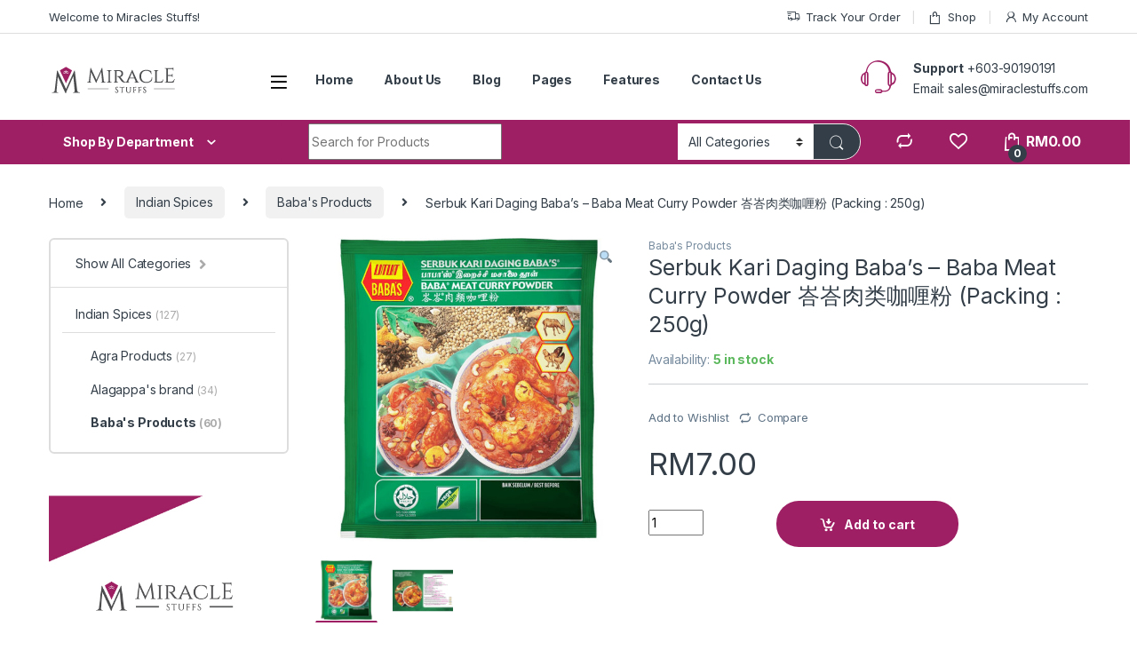

--- FILE ---
content_type: text/html; charset=UTF-8
request_url: https://miraclestuffs.com/product/serbuk-kari-daging-babas-baba-meat-curry-powder-%E5%B3%87%E5%B3%87%E8%82%89%E7%B1%BB%E5%92%96%E5%96%B1%E7%B2%89-packing-250g/
body_size: 26515
content:
<!DOCTYPE html>
<html lang="en-US">
<head>
<meta charset="UTF-8">
<meta name="viewport" content="width=device-width, initial-scale=1">
<link rel="profile" href="http://gmpg.org/xfn/11">
<link rel="pingback" href="https://miraclestuffs.com/xmlrpc.php">

				<script>document.documentElement.className = document.documentElement.className + ' yes-js js_active js'</script>
				<title>Serbuk Kari Daging Baba&#8217;s &#8211; Baba Meat Curry Powder 峇峇肉类咖喱粉 (Packing : 250g) &#8211; Miracle Stuffs</title>
<meta name='robots' content='max-image-preview:large' />
<link rel='dns-prefetch' href='//fonts.googleapis.com' />
<link rel="alternate" type="application/rss+xml" title="Miracle Stuffs &raquo; Feed" href="https://miraclestuffs.com/feed/" />
<script type="text/javascript">
window._wpemojiSettings = {"baseUrl":"https:\/\/s.w.org\/images\/core\/emoji\/14.0.0\/72x72\/","ext":".png","svgUrl":"https:\/\/s.w.org\/images\/core\/emoji\/14.0.0\/svg\/","svgExt":".svg","source":{"concatemoji":"https:\/\/miraclestuffs.com\/wp-includes\/js\/wp-emoji-release.min.js?ver=6.3.7"}};
/*! This file is auto-generated */
!function(i,n){var o,s,e;function c(e){try{var t={supportTests:e,timestamp:(new Date).valueOf()};sessionStorage.setItem(o,JSON.stringify(t))}catch(e){}}function p(e,t,n){e.clearRect(0,0,e.canvas.width,e.canvas.height),e.fillText(t,0,0);var t=new Uint32Array(e.getImageData(0,0,e.canvas.width,e.canvas.height).data),r=(e.clearRect(0,0,e.canvas.width,e.canvas.height),e.fillText(n,0,0),new Uint32Array(e.getImageData(0,0,e.canvas.width,e.canvas.height).data));return t.every(function(e,t){return e===r[t]})}function u(e,t,n){switch(t){case"flag":return n(e,"\ud83c\udff3\ufe0f\u200d\u26a7\ufe0f","\ud83c\udff3\ufe0f\u200b\u26a7\ufe0f")?!1:!n(e,"\ud83c\uddfa\ud83c\uddf3","\ud83c\uddfa\u200b\ud83c\uddf3")&&!n(e,"\ud83c\udff4\udb40\udc67\udb40\udc62\udb40\udc65\udb40\udc6e\udb40\udc67\udb40\udc7f","\ud83c\udff4\u200b\udb40\udc67\u200b\udb40\udc62\u200b\udb40\udc65\u200b\udb40\udc6e\u200b\udb40\udc67\u200b\udb40\udc7f");case"emoji":return!n(e,"\ud83e\udef1\ud83c\udffb\u200d\ud83e\udef2\ud83c\udfff","\ud83e\udef1\ud83c\udffb\u200b\ud83e\udef2\ud83c\udfff")}return!1}function f(e,t,n){var r="undefined"!=typeof WorkerGlobalScope&&self instanceof WorkerGlobalScope?new OffscreenCanvas(300,150):i.createElement("canvas"),a=r.getContext("2d",{willReadFrequently:!0}),o=(a.textBaseline="top",a.font="600 32px Arial",{});return e.forEach(function(e){o[e]=t(a,e,n)}),o}function t(e){var t=i.createElement("script");t.src=e,t.defer=!0,i.head.appendChild(t)}"undefined"!=typeof Promise&&(o="wpEmojiSettingsSupports",s=["flag","emoji"],n.supports={everything:!0,everythingExceptFlag:!0},e=new Promise(function(e){i.addEventListener("DOMContentLoaded",e,{once:!0})}),new Promise(function(t){var n=function(){try{var e=JSON.parse(sessionStorage.getItem(o));if("object"==typeof e&&"number"==typeof e.timestamp&&(new Date).valueOf()<e.timestamp+604800&&"object"==typeof e.supportTests)return e.supportTests}catch(e){}return null}();if(!n){if("undefined"!=typeof Worker&&"undefined"!=typeof OffscreenCanvas&&"undefined"!=typeof URL&&URL.createObjectURL&&"undefined"!=typeof Blob)try{var e="postMessage("+f.toString()+"("+[JSON.stringify(s),u.toString(),p.toString()].join(",")+"));",r=new Blob([e],{type:"text/javascript"}),a=new Worker(URL.createObjectURL(r),{name:"wpTestEmojiSupports"});return void(a.onmessage=function(e){c(n=e.data),a.terminate(),t(n)})}catch(e){}c(n=f(s,u,p))}t(n)}).then(function(e){for(var t in e)n.supports[t]=e[t],n.supports.everything=n.supports.everything&&n.supports[t],"flag"!==t&&(n.supports.everythingExceptFlag=n.supports.everythingExceptFlag&&n.supports[t]);n.supports.everythingExceptFlag=n.supports.everythingExceptFlag&&!n.supports.flag,n.DOMReady=!1,n.readyCallback=function(){n.DOMReady=!0}}).then(function(){return e}).then(function(){var e;n.supports.everything||(n.readyCallback(),(e=n.source||{}).concatemoji?t(e.concatemoji):e.wpemoji&&e.twemoji&&(t(e.twemoji),t(e.wpemoji)))}))}((window,document),window._wpemojiSettings);
</script>
<style type="text/css">
img.wp-smiley,
img.emoji {
	display: inline !important;
	border: none !important;
	box-shadow: none !important;
	height: 1em !important;
	width: 1em !important;
	margin: 0 0.07em !important;
	vertical-align: -0.1em !important;
	background: none !important;
	padding: 0 !important;
}
</style>
	<link rel='stylesheet' id='wp-block-library-css' href='https://miraclestuffs.com/wp-includes/css/dist/block-library/style.min.css?ver=6.3.7' type='text/css' media='all' />
<link rel='stylesheet' id='wc-blocks-vendors-style-css' href='https://miraclestuffs.com/wp-content/plugins/woocommerce/packages/woocommerce-blocks/build/wc-blocks-vendors-style.css?ver=5.9.1' type='text/css' media='all' />
<link rel='stylesheet' id='wc-blocks-style-css' href='https://miraclestuffs.com/wp-content/plugins/woocommerce/packages/woocommerce-blocks/build/wc-blocks-style.css?ver=5.9.1' type='text/css' media='all' />
<style id='classic-theme-styles-inline-css' type='text/css'>
/*! This file is auto-generated */
.wp-block-button__link{color:#fff;background-color:#32373c;border-radius:9999px;box-shadow:none;text-decoration:none;padding:calc(.667em + 2px) calc(1.333em + 2px);font-size:1.125em}.wp-block-file__button{background:#32373c;color:#fff;text-decoration:none}
</style>
<style id='global-styles-inline-css' type='text/css'>
body{--wp--preset--color--black: #000000;--wp--preset--color--cyan-bluish-gray: #abb8c3;--wp--preset--color--white: #ffffff;--wp--preset--color--pale-pink: #f78da7;--wp--preset--color--vivid-red: #cf2e2e;--wp--preset--color--luminous-vivid-orange: #ff6900;--wp--preset--color--luminous-vivid-amber: #fcb900;--wp--preset--color--light-green-cyan: #7bdcb5;--wp--preset--color--vivid-green-cyan: #00d084;--wp--preset--color--pale-cyan-blue: #8ed1fc;--wp--preset--color--vivid-cyan-blue: #0693e3;--wp--preset--color--vivid-purple: #9b51e0;--wp--preset--gradient--vivid-cyan-blue-to-vivid-purple: linear-gradient(135deg,rgba(6,147,227,1) 0%,rgb(155,81,224) 100%);--wp--preset--gradient--light-green-cyan-to-vivid-green-cyan: linear-gradient(135deg,rgb(122,220,180) 0%,rgb(0,208,130) 100%);--wp--preset--gradient--luminous-vivid-amber-to-luminous-vivid-orange: linear-gradient(135deg,rgba(252,185,0,1) 0%,rgba(255,105,0,1) 100%);--wp--preset--gradient--luminous-vivid-orange-to-vivid-red: linear-gradient(135deg,rgba(255,105,0,1) 0%,rgb(207,46,46) 100%);--wp--preset--gradient--very-light-gray-to-cyan-bluish-gray: linear-gradient(135deg,rgb(238,238,238) 0%,rgb(169,184,195) 100%);--wp--preset--gradient--cool-to-warm-spectrum: linear-gradient(135deg,rgb(74,234,220) 0%,rgb(151,120,209) 20%,rgb(207,42,186) 40%,rgb(238,44,130) 60%,rgb(251,105,98) 80%,rgb(254,248,76) 100%);--wp--preset--gradient--blush-light-purple: linear-gradient(135deg,rgb(255,206,236) 0%,rgb(152,150,240) 100%);--wp--preset--gradient--blush-bordeaux: linear-gradient(135deg,rgb(254,205,165) 0%,rgb(254,45,45) 50%,rgb(107,0,62) 100%);--wp--preset--gradient--luminous-dusk: linear-gradient(135deg,rgb(255,203,112) 0%,rgb(199,81,192) 50%,rgb(65,88,208) 100%);--wp--preset--gradient--pale-ocean: linear-gradient(135deg,rgb(255,245,203) 0%,rgb(182,227,212) 50%,rgb(51,167,181) 100%);--wp--preset--gradient--electric-grass: linear-gradient(135deg,rgb(202,248,128) 0%,rgb(113,206,126) 100%);--wp--preset--gradient--midnight: linear-gradient(135deg,rgb(2,3,129) 0%,rgb(40,116,252) 100%);--wp--preset--font-size--small: 13px;--wp--preset--font-size--medium: 20px;--wp--preset--font-size--large: 36px;--wp--preset--font-size--x-large: 42px;--wp--preset--spacing--20: 0.44rem;--wp--preset--spacing--30: 0.67rem;--wp--preset--spacing--40: 1rem;--wp--preset--spacing--50: 1.5rem;--wp--preset--spacing--60: 2.25rem;--wp--preset--spacing--70: 3.38rem;--wp--preset--spacing--80: 5.06rem;--wp--preset--shadow--natural: 6px 6px 9px rgba(0, 0, 0, 0.2);--wp--preset--shadow--deep: 12px 12px 50px rgba(0, 0, 0, 0.4);--wp--preset--shadow--sharp: 6px 6px 0px rgba(0, 0, 0, 0.2);--wp--preset--shadow--outlined: 6px 6px 0px -3px rgba(255, 255, 255, 1), 6px 6px rgba(0, 0, 0, 1);--wp--preset--shadow--crisp: 6px 6px 0px rgba(0, 0, 0, 1);}:where(.is-layout-flex){gap: 0.5em;}:where(.is-layout-grid){gap: 0.5em;}body .is-layout-flow > .alignleft{float: left;margin-inline-start: 0;margin-inline-end: 2em;}body .is-layout-flow > .alignright{float: right;margin-inline-start: 2em;margin-inline-end: 0;}body .is-layout-flow > .aligncenter{margin-left: auto !important;margin-right: auto !important;}body .is-layout-constrained > .alignleft{float: left;margin-inline-start: 0;margin-inline-end: 2em;}body .is-layout-constrained > .alignright{float: right;margin-inline-start: 2em;margin-inline-end: 0;}body .is-layout-constrained > .aligncenter{margin-left: auto !important;margin-right: auto !important;}body .is-layout-constrained > :where(:not(.alignleft):not(.alignright):not(.alignfull)){max-width: var(--wp--style--global--content-size);margin-left: auto !important;margin-right: auto !important;}body .is-layout-constrained > .alignwide{max-width: var(--wp--style--global--wide-size);}body .is-layout-flex{display: flex;}body .is-layout-flex{flex-wrap: wrap;align-items: center;}body .is-layout-flex > *{margin: 0;}body .is-layout-grid{display: grid;}body .is-layout-grid > *{margin: 0;}:where(.wp-block-columns.is-layout-flex){gap: 2em;}:where(.wp-block-columns.is-layout-grid){gap: 2em;}:where(.wp-block-post-template.is-layout-flex){gap: 1.25em;}:where(.wp-block-post-template.is-layout-grid){gap: 1.25em;}.has-black-color{color: var(--wp--preset--color--black) !important;}.has-cyan-bluish-gray-color{color: var(--wp--preset--color--cyan-bluish-gray) !important;}.has-white-color{color: var(--wp--preset--color--white) !important;}.has-pale-pink-color{color: var(--wp--preset--color--pale-pink) !important;}.has-vivid-red-color{color: var(--wp--preset--color--vivid-red) !important;}.has-luminous-vivid-orange-color{color: var(--wp--preset--color--luminous-vivid-orange) !important;}.has-luminous-vivid-amber-color{color: var(--wp--preset--color--luminous-vivid-amber) !important;}.has-light-green-cyan-color{color: var(--wp--preset--color--light-green-cyan) !important;}.has-vivid-green-cyan-color{color: var(--wp--preset--color--vivid-green-cyan) !important;}.has-pale-cyan-blue-color{color: var(--wp--preset--color--pale-cyan-blue) !important;}.has-vivid-cyan-blue-color{color: var(--wp--preset--color--vivid-cyan-blue) !important;}.has-vivid-purple-color{color: var(--wp--preset--color--vivid-purple) !important;}.has-black-background-color{background-color: var(--wp--preset--color--black) !important;}.has-cyan-bluish-gray-background-color{background-color: var(--wp--preset--color--cyan-bluish-gray) !important;}.has-white-background-color{background-color: var(--wp--preset--color--white) !important;}.has-pale-pink-background-color{background-color: var(--wp--preset--color--pale-pink) !important;}.has-vivid-red-background-color{background-color: var(--wp--preset--color--vivid-red) !important;}.has-luminous-vivid-orange-background-color{background-color: var(--wp--preset--color--luminous-vivid-orange) !important;}.has-luminous-vivid-amber-background-color{background-color: var(--wp--preset--color--luminous-vivid-amber) !important;}.has-light-green-cyan-background-color{background-color: var(--wp--preset--color--light-green-cyan) !important;}.has-vivid-green-cyan-background-color{background-color: var(--wp--preset--color--vivid-green-cyan) !important;}.has-pale-cyan-blue-background-color{background-color: var(--wp--preset--color--pale-cyan-blue) !important;}.has-vivid-cyan-blue-background-color{background-color: var(--wp--preset--color--vivid-cyan-blue) !important;}.has-vivid-purple-background-color{background-color: var(--wp--preset--color--vivid-purple) !important;}.has-black-border-color{border-color: var(--wp--preset--color--black) !important;}.has-cyan-bluish-gray-border-color{border-color: var(--wp--preset--color--cyan-bluish-gray) !important;}.has-white-border-color{border-color: var(--wp--preset--color--white) !important;}.has-pale-pink-border-color{border-color: var(--wp--preset--color--pale-pink) !important;}.has-vivid-red-border-color{border-color: var(--wp--preset--color--vivid-red) !important;}.has-luminous-vivid-orange-border-color{border-color: var(--wp--preset--color--luminous-vivid-orange) !important;}.has-luminous-vivid-amber-border-color{border-color: var(--wp--preset--color--luminous-vivid-amber) !important;}.has-light-green-cyan-border-color{border-color: var(--wp--preset--color--light-green-cyan) !important;}.has-vivid-green-cyan-border-color{border-color: var(--wp--preset--color--vivid-green-cyan) !important;}.has-pale-cyan-blue-border-color{border-color: var(--wp--preset--color--pale-cyan-blue) !important;}.has-vivid-cyan-blue-border-color{border-color: var(--wp--preset--color--vivid-cyan-blue) !important;}.has-vivid-purple-border-color{border-color: var(--wp--preset--color--vivid-purple) !important;}.has-vivid-cyan-blue-to-vivid-purple-gradient-background{background: var(--wp--preset--gradient--vivid-cyan-blue-to-vivid-purple) !important;}.has-light-green-cyan-to-vivid-green-cyan-gradient-background{background: var(--wp--preset--gradient--light-green-cyan-to-vivid-green-cyan) !important;}.has-luminous-vivid-amber-to-luminous-vivid-orange-gradient-background{background: var(--wp--preset--gradient--luminous-vivid-amber-to-luminous-vivid-orange) !important;}.has-luminous-vivid-orange-to-vivid-red-gradient-background{background: var(--wp--preset--gradient--luminous-vivid-orange-to-vivid-red) !important;}.has-very-light-gray-to-cyan-bluish-gray-gradient-background{background: var(--wp--preset--gradient--very-light-gray-to-cyan-bluish-gray) !important;}.has-cool-to-warm-spectrum-gradient-background{background: var(--wp--preset--gradient--cool-to-warm-spectrum) !important;}.has-blush-light-purple-gradient-background{background: var(--wp--preset--gradient--blush-light-purple) !important;}.has-blush-bordeaux-gradient-background{background: var(--wp--preset--gradient--blush-bordeaux) !important;}.has-luminous-dusk-gradient-background{background: var(--wp--preset--gradient--luminous-dusk) !important;}.has-pale-ocean-gradient-background{background: var(--wp--preset--gradient--pale-ocean) !important;}.has-electric-grass-gradient-background{background: var(--wp--preset--gradient--electric-grass) !important;}.has-midnight-gradient-background{background: var(--wp--preset--gradient--midnight) !important;}.has-small-font-size{font-size: var(--wp--preset--font-size--small) !important;}.has-medium-font-size{font-size: var(--wp--preset--font-size--medium) !important;}.has-large-font-size{font-size: var(--wp--preset--font-size--large) !important;}.has-x-large-font-size{font-size: var(--wp--preset--font-size--x-large) !important;}
.wp-block-navigation a:where(:not(.wp-element-button)){color: inherit;}
:where(.wp-block-post-template.is-layout-flex){gap: 1.25em;}:where(.wp-block-post-template.is-layout-grid){gap: 1.25em;}
:where(.wp-block-columns.is-layout-flex){gap: 2em;}:where(.wp-block-columns.is-layout-grid){gap: 2em;}
.wp-block-pullquote{font-size: 1.5em;line-height: 1.6;}
</style>
<link rel='stylesheet' id='mas-wc-brands-style-css' href='https://miraclestuffs.com/wp-content/plugins/mas-woocommerce-brands/assets/css/style.css?ver=1.0.4' type='text/css' media='all' />
<link rel='stylesheet' id='rs-plugin-settings-css' href='https://miraclestuffs.com/wp-content/plugins/revslider/public/assets/css/rs6.css?ver=6.4.8' type='text/css' media='all' />
<style id='rs-plugin-settings-inline-css' type='text/css'>
#rs-demo-id {}
</style>
<link rel='stylesheet' id='photoswipe-css' href='https://miraclestuffs.com/wp-content/plugins/woocommerce/assets/css/photoswipe/photoswipe.min.css?ver=5.8.0' type='text/css' media='all' />
<link rel='stylesheet' id='photoswipe-default-skin-css' href='https://miraclestuffs.com/wp-content/plugins/woocommerce/assets/css/photoswipe/default-skin/default-skin.min.css?ver=5.8.0' type='text/css' media='all' />
<style id='woocommerce-inline-inline-css' type='text/css'>
.woocommerce form .form-row .required { visibility: visible; }
</style>
<link rel='stylesheet' id='jquery-colorbox-css' href='https://miraclestuffs.com/wp-content/plugins/yith-woocommerce-compare/assets/css/colorbox.css?ver=1.4.21' type='text/css' media='all' />
<link rel='stylesheet' id='electro-fonts-css' href='https://fonts.googleapis.com/css2?family=Inter:wght@300;400;600;700&#038;display=swap' type='text/css' media='all' />
<link rel='stylesheet' id='font-electro-css' href='https://miraclestuffs.com/wp-content/themes/electro/assets/css/font-electro.css?ver=3.0.3' type='text/css' media='all' />
<link rel='stylesheet' id='fontawesome-css' href='https://miraclestuffs.com/wp-content/themes/electro/assets/vendor/fontawesome/css/all.min.css?ver=3.0.3' type='text/css' media='all' />
<link rel='stylesheet' id='animate-css-css' href='https://miraclestuffs.com/wp-content/themes/electro/assets/vendor/animate.css/animate.min.css?ver=3.0.3' type='text/css' media='all' />
<link rel='stylesheet' id='jquery-mCustomScrollbar-css' href='https://miraclestuffs.com/wp-content/themes/electro/assets/vendor/malihu-custom-scrollbar-plugin/jquery.mCustomScrollbar.css?ver=3.0.3' type='text/css' media='all' />
<link rel='stylesheet' id='electro-style-css' href='https://miraclestuffs.com/wp-content/themes/electro/style.min.css?ver=3.0.3' type='text/css' media='all' />
<link rel='stylesheet' id='mpc-massive-style-css' href='https://miraclestuffs.com/wp-content/plugins/mpc-massive/assets/css/mpc-styles.css?ver=2.4.6.1' type='text/css' media='all' />
<script type='text/javascript' src='https://miraclestuffs.com/wp-includes/js/jquery/jquery.min.js?ver=3.7.0' id='jquery-core-js'></script>
<script type='text/javascript' src='https://miraclestuffs.com/wp-includes/js/jquery/jquery-migrate.min.js?ver=3.4.1' id='jquery-migrate-js'></script>
<script type='text/javascript' src='https://miraclestuffs.com/wp-content/plugins/revslider/public/assets/js/rbtools.min.js?ver=6.4.5' id='tp-tools-js'></script>
<script type='text/javascript' src='https://miraclestuffs.com/wp-content/plugins/revslider/public/assets/js/rs6.min.js?ver=6.4.8' id='revmin-js'></script>
<script type='text/javascript' src='https://miraclestuffs.com/wp-content/plugins/woocommerce/assets/js/jquery-blockui/jquery.blockUI.min.js?ver=2.7.0-wc.5.8.0' id='jquery-blockui-js'></script>
<script type='text/javascript' id='wc-add-to-cart-js-extra'>
/* <![CDATA[ */
var wc_add_to_cart_params = {"ajax_url":"\/wp-admin\/admin-ajax.php","wc_ajax_url":"\/?wc-ajax=%%endpoint%%","i18n_view_cart":"View cart","cart_url":"https:\/\/miraclestuffs.com\/cart\/","is_cart":"","cart_redirect_after_add":"no"};
/* ]]> */
</script>
<script type='text/javascript' src='https://miraclestuffs.com/wp-content/plugins/woocommerce/assets/js/frontend/add-to-cart.min.js?ver=5.8.0' id='wc-add-to-cart-js'></script>
<script type='text/javascript' src='https://miraclestuffs.com/wp-content/plugins/js_composer/assets/js/vendors/woocommerce-add-to-cart.js?ver=6.6.0' id='vc_woocommerce-add-to-cart-js-js'></script>
<link rel="https://api.w.org/" href="https://miraclestuffs.com/wp-json/" /><link rel="alternate" type="application/json" href="https://miraclestuffs.com/wp-json/wp/v2/product/6999" /><link rel="EditURI" type="application/rsd+xml" title="RSD" href="https://miraclestuffs.com/xmlrpc.php?rsd" />
<meta name="generator" content="WordPress 6.3.7" />
<meta name="generator" content="WooCommerce 5.8.0" />
<link rel="canonical" href="https://miraclestuffs.com/product/serbuk-kari-daging-babas-baba-meat-curry-powder-%e5%b3%87%e5%b3%87%e8%82%89%e7%b1%bb%e5%92%96%e5%96%b1%e7%b2%89-packing-250g/" />
<link rel='shortlink' href='https://miraclestuffs.com/?p=6999' />
<link rel="alternate" type="application/json+oembed" href="https://miraclestuffs.com/wp-json/oembed/1.0/embed?url=https%3A%2F%2Fmiraclestuffs.com%2Fproduct%2Fserbuk-kari-daging-babas-baba-meat-curry-powder-%25e5%25b3%2587%25e5%25b3%2587%25e8%2582%2589%25e7%25b1%25bb%25e5%2592%2596%25e5%2596%25b1%25e7%25b2%2589-packing-250g%2F" />
<link rel="alternate" type="text/xml+oembed" href="https://miraclestuffs.com/wp-json/oembed/1.0/embed?url=https%3A%2F%2Fmiraclestuffs.com%2Fproduct%2Fserbuk-kari-daging-babas-baba-meat-curry-powder-%25e5%25b3%2587%25e5%25b3%2587%25e8%2582%2589%25e7%25b1%25bb%25e5%2592%2596%25e5%2596%25b1%25e7%25b2%2589-packing-250g%2F&#038;format=xml" />
<meta name="framework" content="Redux 4.3.1" /><meta name="referrer" content="always"/>	<noscript><style>.woocommerce-product-gallery{ opacity: 1 !important; }</style></noscript>
	<meta name="generator" content="Powered by WPBakery Page Builder - drag and drop page builder for WordPress."/>
<meta name="generator" content="Powered by Slider Revolution 6.4.8 - responsive, Mobile-Friendly Slider Plugin for WordPress with comfortable drag and drop interface." />
<link rel="icon" href="https://miraclestuffs.com/wp-content/uploads/2019/12/cropped-favico-32x32.png" sizes="32x32" />
<link rel="icon" href="https://miraclestuffs.com/wp-content/uploads/2019/12/cropped-favico-192x192.png" sizes="192x192" />
<link rel="apple-touch-icon" href="https://miraclestuffs.com/wp-content/uploads/2019/12/cropped-favico-180x180.png" />
<meta name="msapplication-TileImage" content="https://miraclestuffs.com/wp-content/uploads/2019/12/cropped-favico-270x270.png" />
<script type="text/javascript">function setREVStartSize(e){
			//window.requestAnimationFrame(function() {				 
				window.RSIW = window.RSIW===undefined ? window.innerWidth : window.RSIW;	
				window.RSIH = window.RSIH===undefined ? window.innerHeight : window.RSIH;	
				try {								
					var pw = document.getElementById(e.c).parentNode.offsetWidth,
						newh;
					pw = pw===0 || isNaN(pw) ? window.RSIW : pw;
					e.tabw = e.tabw===undefined ? 0 : parseInt(e.tabw);
					e.thumbw = e.thumbw===undefined ? 0 : parseInt(e.thumbw);
					e.tabh = e.tabh===undefined ? 0 : parseInt(e.tabh);
					e.thumbh = e.thumbh===undefined ? 0 : parseInt(e.thumbh);
					e.tabhide = e.tabhide===undefined ? 0 : parseInt(e.tabhide);
					e.thumbhide = e.thumbhide===undefined ? 0 : parseInt(e.thumbhide);
					e.mh = e.mh===undefined || e.mh=="" || e.mh==="auto" ? 0 : parseInt(e.mh,0);		
					if(e.layout==="fullscreen" || e.l==="fullscreen") 						
						newh = Math.max(e.mh,window.RSIH);					
					else{					
						e.gw = Array.isArray(e.gw) ? e.gw : [e.gw];
						for (var i in e.rl) if (e.gw[i]===undefined || e.gw[i]===0) e.gw[i] = e.gw[i-1];					
						e.gh = e.el===undefined || e.el==="" || (Array.isArray(e.el) && e.el.length==0)? e.gh : e.el;
						e.gh = Array.isArray(e.gh) ? e.gh : [e.gh];
						for (var i in e.rl) if (e.gh[i]===undefined || e.gh[i]===0) e.gh[i] = e.gh[i-1];
											
						var nl = new Array(e.rl.length),
							ix = 0,						
							sl;					
						e.tabw = e.tabhide>=pw ? 0 : e.tabw;
						e.thumbw = e.thumbhide>=pw ? 0 : e.thumbw;
						e.tabh = e.tabhide>=pw ? 0 : e.tabh;
						e.thumbh = e.thumbhide>=pw ? 0 : e.thumbh;					
						for (var i in e.rl) nl[i] = e.rl[i]<window.RSIW ? 0 : e.rl[i];
						sl = nl[0];									
						for (var i in nl) if (sl>nl[i] && nl[i]>0) { sl = nl[i]; ix=i;}															
						var m = pw>(e.gw[ix]+e.tabw+e.thumbw) ? 1 : (pw-(e.tabw+e.thumbw)) / (e.gw[ix]);					
						newh =  (e.gh[ix] * m) + (e.tabh + e.thumbh);
					}				
					if(window.rs_init_css===undefined) window.rs_init_css = document.head.appendChild(document.createElement("style"));					
					document.getElementById(e.c).height = newh+"px";
					window.rs_init_css.innerHTML += "#"+e.c+"_wrapper { height: "+newh+"px }";				
				} catch(e){
					console.log("Failure at Presize of Slider:" + e)
				}					   
			//});
		  };</script>
<style type="text/css">
        .footer-call-us .call-us-icon i,
        .header-support-info .support-icon i,
        .header-support-inner .support-icon,
        .widget_electro_products_filter .widget_layered_nav li > a:hover::before,
        .widget_electro_products_filter .widget_layered_nav li > a:focus::before,
        .widget_electro_products_filter .widget_product_categories li > a:hover::before,
        .widget_electro_products_filter .widget_product_categories li > a:focus::before,
        .widget_electro_products_filter .widget_layered_nav li.chosen > a::before,
        .widget_electro_products_filter .widget_product_categories li.current-cat > a::before,
        .features-list .media-left i,
        .secondary-nav>.dropdown.open >a::before,
        .secondary-nav>.dropdown.show >a::before,
        p.stars a,
        .top-bar.top-bar-v1 #menu-top-bar-left.nav-inline .menu-item > a i,
        .handheld-footer .handheld-footer-bar .footer-call-us .call-us-text span,
        .footer-v2 .handheld-footer .handheld-footer-bar .footer-call-us .call-us-text span,
        .top-bar .menu-item.customer-support i {
            color: #9e1f63;
        }

        .header-logo svg ellipse,
        .footer-logo svg ellipse{
            fill:#9e1f63;
        }

        .primary-nav .nav-inline > .menu-item .dropdown-menu,
        .primary-nav-menu .nav-inline > .menu-item .dropdown-menu,
        .navbar-primary .navbar-nav > .menu-item .dropdown-menu,
        .vertical-menu .menu-item-has-children > .dropdown-menu,
        .departments-menu .menu-item-has-children:hover > .dropdown-menu,
        .top-bar .nav-inline > .menu-item .dropdown-menu,
        .secondary-nav>.dropdown .dropdown-menu,
        .header-v6 .vertical-menu .list-group-item > .dropdown-menu,
        .best-selling-menu .nav-item>ul>li.electro-more-menu-item .dropdown-menu,
        .home-v5-slider .tp-tab.selected .tp-tab-title:before,
        .home-v5-slider .tp-tab.selected .tp-tab-title:after,
        .header-v5 .electro-navigation .departments-menu-v2>.dropdown>.dropdown-menu,
        .product-categories-list-with-header.v2 header .caption .section-title:after,
        .primary-nav-menu .nav-inline >.menu-item .dropdown-menu,
        .dropdown-menu-mini-cart,
        .dropdown-menu-user-account,
        .electro-navbar-primary .nav>.menu-item.menu-item-has-children .dropdown-menu,
        .header-v6 .header-logo-area .departments-menu-v2 .departments-menu-v2-title+.dropdown-menu,
        .departments-menu-v2 .departments-menu-v2-title+.dropdown-menu li.menu-item-has-children .dropdown-menu,
        .secondary-nav-v6 .secondary-nav-v6-inner .sub-menu,
        .secondary-nav-v6 .widget_nav_menu .sub-menu {
            border-top-color: #9e1f63;
        }

        .columns-6-1 > ul.products > li.product .thumbnails > a:hover,
        .primary-nav .nav-inline .yamm-fw.open > a::before,
        .columns-6-1>ul.products.product-main-6-1 .electro-wc-product-gallery__wrapper .electro-wc-product-gallery__image.flex-active-slide img,
        .single-product .electro-wc-product-gallery .electro-wc-product-gallery__wrapper .electro-wc-product-gallery__image.flex-active-slide img,
        .products-6-1-with-categories-inner .product-main-6-1 .images .thumbnails a:hover,
        .home-v5-slider .tp-tab.selected .tp-tab-title:after,
        .electro-navbar .departments-menu-v2 .departments-menu-v2-title+.dropdown-menu li.menu-item-has-children>.dropdown-menu,
        .product-main-6-1 .thumbnails>a:focus, .product-main-6-1 .thumbnails>a:hover,
        .product-main-6-1 .thumbnails>a:focus, .product-main-6-1 .thumbnails>a:focus,
        .product-main-6-1 .thumbnails>a:focus>img, .product-main-6-1 .thumbnails>a:hover>img,
        .product-main-6-1 .thumbnails>a:focus>img, .product-main-6-1 .thumbnails>a:focus>img {
            border-bottom-color: #9e1f63;
        }

        .navbar-primary,
        .footer-newsletter,
        .button:hover::before,
        li.product:hover .button::before,
        li.product:hover .added_to_cart::before,
        .owl-item .product:hover .button::before,
        .owl-item .product:hover .added_to_cart::before,
        .widget_price_filter .ui-slider .ui-slider-handle,
        .woocommerce-pagination ul.page-numbers > li a.current,
        .woocommerce-pagination ul.page-numbers > li span.current,
        .pagination ul.page-numbers > li a.current,
        .pagination ul.page-numbers > li span.current,
        .owl-dots .owl-dot.active,
        .products-carousel-tabs .nav-link.active::before,
        .deal-progress .progress-bar,
        .products-2-1-2 .nav-link.active::before,
        .products-4-1-4 .nav-link.active::before,
        .da .da-action > a::after,
        .header-v1 .navbar-search .input-group .btn,
        .header-v3 .navbar-search .input-group .btn,
        .header-v6 .navbar-search .input-group .btn,
        .header-v8 .navbar-search .input-group .btn,
        .header-v9 .navbar-search .input-group .btn,
        .vertical-menu > li:first-child,
        .widget.widget_tag_cloud .tagcloud a:hover,
        .widget.widget_tag_cloud .tagcloud a:focus,
        .navbar-mini-cart .cart-items-count,
        .navbar-compare .count,
        .navbar-wishlist .count,
        .wc-tabs > li.active a::before,
        .ec-tabs > li.active a::before,
        .woocommerce-info,
        .woocommerce-noreviews,
        p.no-comments,
        .products-2-1-2 .nav-link:hover::before,
        .products-4-1-4 .nav-link:hover::before,
        .single_add_to_cart_button,
        .section-onsale-product-carousel .onsale-product-carousel .onsale-product .onsale-product-content .deal-cart-button .button,
        .section-onsale-product-carousel .onsale-product-carousel .onsale-product .onsale-product-content .deal-cart-button .added_to_cart,
        .wpb-accordion .vc_tta.vc_general .vc_tta-panel.vc_active .vc_tta-panel-heading .vc_tta-panel-title > a i,
        ul.products > li.product.list-view:not(.list-view-small) .button:hover,
        ul.products > li.product.list-view:not(.list-view-small) .button:focus,
        ul.products > li.product.list-view:not(.list-view-small) .button:active,
        ul.products > li.product.list-view.list-view-small .button:hover::after,
        ul.products > li.product.list-view.list-view-small .button:focus::after,
        ul.products > li.product.list-view.list-view-small .button:active::after,
        .widget_electro_products_carousel_widget .section-products-carousel .owl-nav .owl-prev:hover,
        .widget_electro_products_carousel_widget .section-products-carousel .owl-nav .owl-next:hover,
        .full-color-background .header-v3,
        .full-color-background .header-v4,
        .full-color-background .top-bar,
        .top-bar-v3,
        .pace .pace-progress,
        .electro-handheld-footer-bar ul li a .count,
        .handheld-navigation-wrapper .stuck .navbar-toggler,
        .handheld-navigation-wrapper .stuck button,
        .handheld-navigation-wrapper.toggled .stuck .navbar-toggler,
        .handheld-navigation-wrapper.toggled .stuck button,
        .da .da-action>a::after,
        .demo_store,
        .header-v5 .header-top,
        .handheld-header-v2,
        .handheld-header-v2.stuck,
        #payment .place-order button[type=submit],
        .single-product .product-images-wrapper .woocommerce-product-gallery.electro-carousel-loaded .flex-control-nav li a.flex-active,
        .single-product .product-images-wrapper .electro-wc-product-gallery .flex-control-nav li a.flex-active,
        .single-product .product-images-wrapper .flex-control-nav li a.flex-active,
        .section-onsale-product .savings,
        .section-onsale-product-carousel .savings,
        .columns-6-1>ul.products.product-main-6-1>li.product .electro-wc-product-gallery .flex-control-nav li a.flex-active,
        .products-carousel-tabs-v5 header ul.nav-inline .nav-link.active,
        .products-carousel-tabs-with-deal header ul.nav-inline .nav-link.active,
        section .deals-carousel-inner-block .onsale-product .onsale-product-content .deal-cart-button .added_to_cart,
        section .deals-carousel-inner-block .onsale-product .onsale-product-content .deal-cart-button .button,
        .header-icon-counter,
        .electro-navbar,
        .departments-menu-v2-title,
        section .deals-carousel-inner-block .onsale-product .onsale-product-content .deal-cart-button .added_to_cart,
        section .deals-carousel-inner-block .onsale-product .onsale-product-content .deal-cart-button .button,
        .deal-products-with-featured header,
        .deal-products-with-featured ul.products > li.product.product-featured .savings,
        .mobile-header-v2,
        .mobile-header-v2.stuck,
        .product-categories-list-with-header.v2 header .caption .section-title,
        .product-categories-list-with-header.v2 header .caption .section-title,
        .home-mobile-v2-features-block,
        .show-nav .nav .nav-item.active .nav-link,
        .header-v5,
        .header-v5 .stuck,
        .electro-navbar-primary,
        .navbar-search-input-group .navbar-search-button,
        .da-block .da-action::after,
        .products-6-1 header.show-nav ul.nav .nav-item.active .nav-link,
        ul.products[data-view=list-view].columns-1>li.product .product-loop-footer .button,
        ul.products[data-view=list-view].columns-2>li.product .product-loop-footer .button,
        ul.products[data-view=list-view].columns-3>li.product .product-loop-footer .button,
        ul.products[data-view=list-view].columns-4>li.product .product-loop-footer .button,
        ul.products[data-view=list-view].columns-5>li.product .product-loop-footer .button,
        ul.products[data-view=list-view].columns-6>li.product .product-loop-footer .button,
        ul.products[data-view=list-view].columns-7>li.product .product-loop-footer .button,
        ul.products[data-view=list-view].columns-8>li.product .product-loop-footer .button,
        ul.products[data-view=list-view]>li.product .product-item__footer .add-to-cart-wrap a,
        .products.show-btn>li.product .added_to_cart,
        .products.show-btn>li.product .button,
        .yith-wcqv-button,
        .header-v7 .masthead,
        section.category-icons-carousel-v2,
        .category-icons-carousel .category a:hover .category-icon,
        .products-carousel-banner-vertical-tabs .banners-tabs>.nav a.active,
        .products-carousel-with-timer .deal-countdown-timer,
        .section-onsale-product-carousel-v9 .onsale-product .deal-countdown-timer,
        .dokan-elector-style-active.store-v1 .profile-frame + .dokan-store-tabs > ul li.active a:after,
        .dokan-elector-style-active.store-v5 .profile-frame + .dokan-store-tabs > ul li.active a:after,
        .aws-container .aws-search-form .aws-search-clear,
        div.wpforms-container-full .wpforms-form input[type=submit],
        div.wpforms-container-full .wpforms-form button[type=submit],
        div.wpforms-container-full .wpforms-form .wpforms-page-button,
        .electro-dark .full-color-background .masthead .navbar-search .input-group .btn,
        .electro-dark .electro-navbar-primary .nav>.menu-item:hover>a,
        .electro-dark .masthead .navbar-search .input-group .btn {
            background-color: #9e1f63;
        }

        .electro-navbar .departments-menu-v2 .departments-menu-v2-title+.dropdown-menu li.menu-item-has-children>.dropdown-menu,
        .products-carousel-banner-vertical-tabs .banners-tabs>.nav a.active::before {
            border-right-color: #9e1f63;
        }

        .hero-action-btn:hover {
            background-color: #911d5b !important;
        }

        .hero-action-btn,
        #scrollUp,
        .custom .tp-bullet.selected,
        .home-v1-slider .btn-primary,
        .home-v2-slider .btn-primary,
        .home-v3-slider .btn-primary,
        .electro-dark .show-nav .nav .active .nav-link,
        .electro-dark .full-color-background .masthead .header-icon-counter,
        .electro-dark .full-color-background .masthead .navbar-search .input-group .btn,
        .electro-dark .electro-navbar-primary .nav>.menu-item:hover>a,
        .electro-dark .masthead .navbar-search .input-group .btn {
            background-color: #9e1f63 !important;
        }

        .departments-menu .departments-menu-dropdown,
        .departments-menu .menu-item-has-children > .dropdown-menu,
        .widget_price_filter .ui-slider .ui-slider-handle:last-child,
        section header h1::after,
        section header .h1::after,
        .products-carousel-tabs .nav-link.active::after,
        section.section-product-cards-carousel header ul.nav .active .nav-link,
        section.section-onsale-product,
        section.section-onsale-product-carousel .onsale-product-carousel,
        .products-2-1-2 .nav-link.active::after,
        .products-4-1-4 .nav-link.active::after,
        .products-6-1 header ul.nav .active .nav-link,
        .header-v1 .navbar-search .input-group .form-control,
        .header-v1 .navbar-search .input-group .input-group-addon,
        .header-v1 .navbar-search .input-group .btn,
        .header-v3 .navbar-search .input-group .form-control,
        .header-v3 .navbar-search .input-group .input-group-addon,
        .header-v3 .navbar-search .input-group .btn,
        .header-v6 .navbar-search .input-group .form-control,
        .header-v6 .navbar-search .input-group .input-group-addon,
        .header-v6 .navbar-search .input-group .btn,
        .header-v8 .navbar-search .input-group .form-control,
        .header-v8 .navbar-search .input-group .input-group-addon,
        .header-v8 .navbar-search .input-group .btn,
        .header-v9 .navbar-search .input-group .form-control,
        .header-v9 .navbar-search .input-group .input-group-addon,
        .header-v9 .navbar-search .input-group .btn,
        .widget.widget_tag_cloud .tagcloud a:hover,
        .widget.widget_tag_cloud .tagcloud a:focus,
        .navbar-primary .navbar-mini-cart .dropdown-menu-mini-cart,
        .woocommerce-checkout h3::after,
        #customer_login h2::after,
        .customer-login-form h2::after,
        .navbar-primary .navbar-mini-cart .dropdown-menu-mini-cart,
        .woocommerce-edit-address form h3::after,
        .edit-account legend::after,
        .woocommerce-account h2::after,
        .address header.title h3::after,
        .addresses header.title h3::after,
        .woocommerce-order-received h2::after,
        .track-order h2::after,
        .wc-tabs > li.active a::after,
        .ec-tabs > li.active a::after,
        .comments-title::after,
        .comment-reply-title::after,
        .pings-title::after,
        #reviews #comments > h2::after,
        .single-product .woocommerce-tabs ~ div.products > h2::after,
        .single-product .electro-tabs ~ div.products > h2::after,
        .single-product .related>h2::after,
        .single-product .up-sells>h2::after,
        .cart-collaterals h2:not(.woocommerce-loop-product__title)::after,
        .footer-widgets .widget-title:after,
        .sidebar .widget-title::after,
        .sidebar-blog .widget-title::after,
        .contact-page-title::after,
        #reviews:not(.electro-advanced-reviews) #comments > h2::after,
        .cpf-type-range .tm-range-picker .noUi-origin .noUi-handle,
        .widget_electro_products_carousel_widget .section-products-carousel .owl-nav .owl-prev:hover,
        .widget_electro_products_carousel_widget .section-products-carousel .owl-nav .owl-next:hover,
        .wpb-accordion .vc_tta.vc_general .vc_tta-panel.vc_active .vc_tta-panel-heading .vc_tta-panel-title > a i,
        .single-product .woocommerce-tabs+section.products>h2::after,
        #payment .place-order button[type=submit],
        .single-product .electro-tabs+section.products>h2::after,
        .deal-products-carousel .deal-products-carousel-inner .deal-products-timer header .section-title:after,
        .deal-products-carousel .deal-products-carousel-inner .deal-countdown > span,
        .deals-carousel-inner-block .onsale-product .onsale-product-content .deal-countdown > span,
        .home-v5-slider .section-onsale-product-v2 .onsale-product .onsale-product-content .deal-countdown > span,
        .products-with-category-image header ul.nav-inline .active .nav-link,
        .products-6-1-with-categories header ul.nav-inline .active .nav-link,
        .products-carousel-tabs-v5 header ul.nav-inline .nav-link:hover,
        .products-carousel-tabs-with-deal header ul.nav-inline .nav-link:hover,
        section.products-carousel-v5 header .nav-inline .active .nav-link,
        .mobile-header-v1 .site-search .widget.widget_product_search form,
        .mobile-header-v1 .site-search .widget.widget_search form,
        .show-nav .nav .nav-item.active .nav-link,
        .departments-menu-v2 .departments-menu-v2-title+.dropdown-menu,
        .navbar-search-input-group .search-field,
        .navbar-search-input-group .custom-select,
        .products-6-1 header.show-nav ul.nav .nav-item.active .nav-link,
        .electro-wide .onsale-product-carousel .onsale-product__inner,
        .electro-wide .section-onsale-product .onsale-product__inner,
        .header-v1 .aws-container .aws-search-field,
        .header-v3 .aws-container .aws-search-field,
        .header-v6 .aws-container .aws-search-field,
        .header-v8 .aws-container .aws-search-field,
        div.wpforms-container-full .wpforms-form input[type=submit],
        div.wpforms-container-full .wpforms-form button[type=submit],
        div.wpforms-container-full .wpforms-form .wpforms-page-button,
        .electro-dark .electro-navbar .navbar-search .input-group .btn,
        .electro-dark .masthead .navbar-search .input-group .btn {
            border-color: #9e1f63;
        }

        @media (min-width: 1480px) {
            .onsale-product-carousel .onsale-product__inner {
        		border-color: #9e1f63;
        	}
        }

        .widget_price_filter .price_slider_amount .button,
        .dropdown-menu-mini-cart .wc-forward.checkout,
        table.cart .actions .checkout-button,
        .cart-collaterals .cart_totals .wc-proceed-to-checkout a,
        .customer-login-form .button,
        .btn-primary,
        input[type="submit"],
        input.dokan-btn-theme[type="submit"],
        a.dokan-btn-theme, .dokan-btn-theme,
        .sign-in-button,
        .products-carousel-banner-vertical-tabs .banners-tabs .tab-content-inner>a,
        .dokan-store-support-and-follow-wrap .dokan-btn {
          color: #ffffff;
          background-color: #9e1f63;
          border-color: #9e1f63;
        }

        .widget_price_filter .price_slider_amount .button:hover,
        .dropdown-menu-mini-cart .wc-forward.checkout:hover,
        table.cart .actions .checkout-button:hover,
        .customer-login-form .button:hover,
        .btn-primary:hover,
        input[type="submit"]:hover,
        input.dokan-btn-theme[type="submit"]:hover,
        a.dokan-btn-theme:hover, .dokan-btn-theme:hover,
        .sign-in-button:hover,
        .products-carousel-banner-vertical-tabs .banners-tabs .tab-content-inner>a:hover,
        .dokan-store-support-and-follow-wrap .dokan-btn:hover {
          color: #fff;
          background-color: #000000;
          border-color: #000000;
        }

        .widget_price_filter .price_slider_amount .button:focus, .widget_price_filter .price_slider_amount .button.focus,
        .dropdown-menu-mini-cart .wc-forward.checkout:focus,
        .dropdown-menu-mini-cart .wc-forward.checkout.focus,
        table.cart .actions .checkout-button:focus,
        table.cart .actions .checkout-button.focus,
        .customer-login-form .button:focus,
        .customer-login-form .button.focus,
        .btn-primary:focus,
        .btn-primary.focus,
        input[type="submit"]:focus,
        input[type="submit"].focus,
        input.dokan-btn-theme[type="submit"]:focus,
        input.dokan-btn-theme[type="submit"].focus,
        a.dokan-btn-theme:focus,
        a.dokan-btn-theme.focus, .dokan-btn-theme:focus, .dokan-btn-theme.focus,
        .sign-in-button:focus,
        .products-carousel-banner-vertical-tabs .banners-tabs .tab-content-inner>a:focus,
        .dokan-store-support-and-follow-wrap .dokan-btn:focus {
          color: #fff;
          background-color: #000000;
          border-color: #000000;
        }

        .widget_price_filter .price_slider_amount .button:active, .widget_price_filter .price_slider_amount .button.active, .open > .widget_price_filter .price_slider_amount .button.dropdown-toggle,
        .dropdown-menu-mini-cart .wc-forward.checkout:active,
        .dropdown-menu-mini-cart .wc-forward.checkout.active, .open >
        .dropdown-menu-mini-cart .wc-forward.checkout.dropdown-toggle,
        table.cart .actions .checkout-button:active,
        table.cart .actions .checkout-button.active, .open >
        table.cart .actions .checkout-button.dropdown-toggle,
        .customer-login-form .button:active,
        .customer-login-form .button.active, .open >
        .customer-login-form .button.dropdown-toggle,
        .btn-primary:active,
        .btn-primary.active, .open >
        .btn-primary.dropdown-toggle,
        input[type="submit"]:active,
        input[type="submit"].active, .open >
        input[type="submit"].dropdown-toggle,
        input.dokan-btn-theme[type="submit"]:active,
        input.dokan-btn-theme[type="submit"].active, .open >
        input.dokan-btn-theme[type="submit"].dropdown-toggle,
        a.dokan-btn-theme:active,
        a.dokan-btn-theme.active, .open >
        a.dokan-btn-theme.dropdown-toggle, .dokan-btn-theme:active, .dokan-btn-theme.active, .open > .dokan-btn-theme.dropdown-toggle {
          color: #ffffff;
          background-color: #000000;
          border-color: #000000;
          background-image: none;
        }

        .widget_price_filter .price_slider_amount .button:active:hover, .widget_price_filter .price_slider_amount .button:active:focus, .widget_price_filter .price_slider_amount .button:active.focus, .widget_price_filter .price_slider_amount .button.active:hover, .widget_price_filter .price_slider_amount .button.active:focus, .widget_price_filter .price_slider_amount .button.active.focus, .open > .widget_price_filter .price_slider_amount .button.dropdown-toggle:hover, .open > .widget_price_filter .price_slider_amount .button.dropdown-toggle:focus, .open > .widget_price_filter .price_slider_amount .button.dropdown-toggle.focus,
        .dropdown-menu-mini-cart .wc-forward.checkout:active:hover,
        .dropdown-menu-mini-cart .wc-forward.checkout:active:focus,
        .dropdown-menu-mini-cart .wc-forward.checkout:active.focus,
        .dropdown-menu-mini-cart .wc-forward.checkout.active:hover,
        .dropdown-menu-mini-cart .wc-forward.checkout.active:focus,
        .dropdown-menu-mini-cart .wc-forward.checkout.active.focus, .open >
        .dropdown-menu-mini-cart .wc-forward.checkout.dropdown-toggle:hover, .open >
        .dropdown-menu-mini-cart .wc-forward.checkout.dropdown-toggle:focus, .open >
        .dropdown-menu-mini-cart .wc-forward.checkout.dropdown-toggle.focus,
        table.cart .actions .checkout-button:active:hover,
        table.cart .actions .checkout-button:active:focus,
        table.cart .actions .checkout-button:active.focus,
        table.cart .actions .checkout-button.active:hover,
        table.cart .actions .checkout-button.active:focus,
        table.cart .actions .checkout-button.active.focus, .open >
        table.cart .actions .checkout-button.dropdown-toggle:hover, .open >
        table.cart .actions .checkout-button.dropdown-toggle:focus, .open >
        table.cart .actions .checkout-button.dropdown-toggle.focus,
        .customer-login-form .button:active:hover,
        .customer-login-form .button:active:focus,
        .customer-login-form .button:active.focus,
        .customer-login-form .button.active:hover,
        .customer-login-form .button.active:focus,
        .customer-login-form .button.active.focus, .open >
        .customer-login-form .button.dropdown-toggle:hover, .open >
        .customer-login-form .button.dropdown-toggle:focus, .open >
        .customer-login-form .button.dropdown-toggle.focus,
        .btn-primary:active:hover,
        .btn-primary:active:focus,
        .btn-primary:active.focus,
        .btn-primary.active:hover,
        .btn-primary.active:focus,
        .btn-primary.active.focus, .open >
        .btn-primary.dropdown-toggle:hover, .open >
        .btn-primary.dropdown-toggle:focus, .open >
        .btn-primary.dropdown-toggle.focus,
        input[type="submit"]:active:hover,
        input[type="submit"]:active:focus,
        input[type="submit"]:active.focus,
        input[type="submit"].active:hover,
        input[type="submit"].active:focus,
        input[type="submit"].active.focus, .open >
        input[type="submit"].dropdown-toggle:hover, .open >
        input[type="submit"].dropdown-toggle:focus, .open >
        input[type="submit"].dropdown-toggle.focus,
        input.dokan-btn-theme[type="submit"]:active:hover,
        input.dokan-btn-theme[type="submit"]:active:focus,
        input.dokan-btn-theme[type="submit"]:active.focus,
        input.dokan-btn-theme[type="submit"].active:hover,
        input.dokan-btn-theme[type="submit"].active:focus,
        input.dokan-btn-theme[type="submit"].active.focus, .open >
        input.dokan-btn-theme[type="submit"].dropdown-toggle:hover, .open >
        input.dokan-btn-theme[type="submit"].dropdown-toggle:focus, .open >
        input.dokan-btn-theme[type="submit"].dropdown-toggle.focus,
        a.dokan-btn-theme:active:hover,
        a.dokan-btn-theme:active:focus,
        a.dokan-btn-theme:active.focus,
        a.dokan-btn-theme.active:hover,
        a.dokan-btn-theme.active:focus,
        a.dokan-btn-theme.active.focus, .open >
        a.dokan-btn-theme.dropdown-toggle:hover, .open >
        a.dokan-btn-theme.dropdown-toggle:focus, .open >
        a.dokan-btn-theme.dropdown-toggle.focus, .dokan-btn-theme:active:hover, .dokan-btn-theme:active:focus, .dokan-btn-theme:active.focus, .dokan-btn-theme.active:hover, .dokan-btn-theme.active:focus, .dokan-btn-theme.active.focus, .open > .dokan-btn-theme.dropdown-toggle:hover, .open > .dokan-btn-theme.dropdown-toggle:focus, .open > .dokan-btn-theme.dropdown-toggle.focus {
          color: #ffffff;
          background-color: #681441;
          border-color: #4f1032;
        }

        .widget_price_filter .price_slider_amount .button.disabled:focus, .widget_price_filter .price_slider_amount .button.disabled.focus, .widget_price_filter .price_slider_amount .button:disabled:focus, .widget_price_filter .price_slider_amount .button:disabled.focus,
        .dropdown-menu-mini-cart .wc-forward.checkout.disabled:focus,
        .dropdown-menu-mini-cart .wc-forward.checkout.disabled.focus,
        .dropdown-menu-mini-cart .wc-forward.checkout:disabled:focus,
        .dropdown-menu-mini-cart .wc-forward.checkout:disabled.focus,
        table.cart .actions .checkout-button.disabled:focus,
        table.cart .actions .checkout-button.disabled.focus,
        table.cart .actions .checkout-button:disabled:focus,
        table.cart .actions .checkout-button:disabled.focus,
        .customer-login-form .button.disabled:focus,
        .customer-login-form .button.disabled.focus,
        .customer-login-form .button:disabled:focus,
        .customer-login-form .button:disabled.focus,
        .btn-primary.disabled:focus,
        .btn-primary.disabled.focus,
        .btn-primary:disabled:focus,
        .btn-primary:disabled.focus,
        input[type="submit"].disabled:focus,
        input[type="submit"].disabled.focus,
        input[type="submit"]:disabled:focus,
        input[type="submit"]:disabled.focus,
        input.dokan-btn-theme[type="submit"].disabled:focus,
        input.dokan-btn-theme[type="submit"].disabled.focus,
        input.dokan-btn-theme[type="submit"]:disabled:focus,
        input.dokan-btn-theme[type="submit"]:disabled.focus,
        a.dokan-btn-theme.disabled:focus,
        a.dokan-btn-theme.disabled.focus,
        a.dokan-btn-theme:disabled:focus,
        a.dokan-btn-theme:disabled.focus, .dokan-btn-theme.disabled:focus, .dokan-btn-theme.disabled.focus, .dokan-btn-theme:disabled:focus, .dokan-btn-theme:disabled.focus {
          background-color: #9e1f63;
          border-color: #9e1f63;
        }

        .widget_price_filter .price_slider_amount .button.disabled:hover, .widget_price_filter .price_slider_amount .button:disabled:hover,
        .dropdown-menu-mini-cart .wc-forward.checkout.disabled:hover,
        .dropdown-menu-mini-cart .wc-forward.checkout:disabled:hover,
        table.cart .actions .checkout-button.disabled:hover,
        table.cart .actions .checkout-button:disabled:hover,
        .customer-login-form .button.disabled:hover,
        .customer-login-form .button:disabled:hover,
        .btn-primary.disabled:hover,
        .btn-primary:disabled:hover,
        input[type="submit"].disabled:hover,
        input[type="submit"]:disabled:hover,
        input.dokan-btn-theme[type="submit"].disabled:hover,
        input.dokan-btn-theme[type="submit"]:disabled:hover,
        a.dokan-btn-theme.disabled:hover,
        a.dokan-btn-theme:disabled:hover, .dokan-btn-theme.disabled:hover, .dokan-btn-theme:disabled:hover {
          background-color: #9e1f63;
          border-color: #9e1f63;
        }

        .navbar-primary .navbar-nav > .menu-item > a:hover,
        .navbar-primary .navbar-nav > .menu-item > a:focus,
        .electro-navbar-primary .nav>.menu-item>a:focus,
        .electro-navbar-primary .nav>.menu-item>a:hover  {
            background-color: #911d5b;
        }

        .navbar-primary .navbar-nav > .menu-item > a {
            border-color: #911d5b;
        }

        .full-color-background .navbar-primary,
        .header-v4 .electro-navbar-primary,
        .header-v4 .electro-navbar-primary {
            border-top-color: #911d5b;
        }

        .full-color-background .top-bar .nav-inline .menu-item+.menu-item:before {
            color: #911d5b;
        }

        .electro-navbar-primary .nav>.menu-item+.menu-item>a,
        .home-mobile-v2-features-block .features-list .feature+.feature .media {
            border-left-color: #911d5b;
        }

        .header-v5 .vertical-menu .list-group-item>.dropdown-menu {
            border-top-color: #9e1f63;
        }

        .single-product div.thumbnails-all .synced a,
        .woocommerce-product-gallery .flex-control-thumbs li img.flex-active,
        .columns-6-1>ul.products.product-main-6-1 .flex-control-thumbs li img.flex-active,
        .products-2-1-2 .nav-link:hover::after,
        .products-4-1-4 .nav-link:hover::after,
        .section-onsale-product-carousel .onsale-product-carousel .onsale-product .onsale-product-thumbnails .images .thumbnails a.current,
        .dokan-elector-style-active.store-v1 .profile-frame + .dokan-store-tabs > ul li.active a,
        .dokan-elector-style-active.store-v5 .profile-frame + .dokan-store-tabs > ul li.active a {
            border-bottom-color: #9e1f63;
        }

        .home-v1-slider .btn-primary:hover,
        .home-v2-slider .btn-primary:hover,
        .home-v3-slider .btn-primary:hover {
            background-color: #911d5b !important;
        }


        /*........Dokan.......*/

        .dokan-dashboard .dokan-dash-sidebar ul.dokan-dashboard-menu li.active,
        .dokan-dashboard .dokan-dash-sidebar ul.dokan-dashboard-menu li:hover,
        .dokan-dashboard .dokan-dash-sidebar ul.dokan-dashboard-menu li:focus,
        .dokan-dashboard .dokan-dash-sidebar ul.dokan-dashboard-menu li.dokan-common-links a:hover,
        .dokan-dashboard .dokan-dash-sidebar ul.dokan-dashboard-menu li.dokan-common-links a:focus,
        .dokan-dashboard .dokan-dash-sidebar ul.dokan-dashboard-menu li.dokan-common-links a.active,
        .dokan-store .pagination-wrap ul.pagination > li a.current,
        .dokan-store .pagination-wrap ul.pagination > li span.current,
        .dokan-dashboard .pagination-wrap ul.pagination > li a.current,
        .dokan-dashboard .pagination-wrap ul.pagination > li span.current,
        .dokan-pagination-container ul.dokan-pagination > li.active > a,
        .dokan-coupon-content .code:hover,
        .dokan-report-wrap ul.dokan_tabs > li.active a::before,
        .dokan-dashboard-header h1.entry-title span.dokan-right a.dokan-btn.dokan-btn-sm {
            background-color: #9e1f63;
        }

        .dokan-widget-area .widget .widget-title:after,
        .dokan-report-wrap ul.dokan_tabs > li.active a::after,
        .dokan-dashboard-header h1.entry-title span.dokan-right a.dokan-btn.dokan-btn-sm,
        .dokan-store-sidebar .widget-store-owner .widget-title:after {
            border-color: #9e1f63;
        }

        .electro-tabs #tab-seller.electro-tab .tab-content ul.list-unstyled li.seller-name span.details a,
        .dokan-dashboard-header h1.entry-title small a,
        .dokan-orders-content .dokan-orders-area .general-details ul.customer-details li a{
            color: #9e1f63;
        }

        .dokan-dashboard-header h1.entry-title small a:hover,
        .dokan-dashboard-header h1.entry-title small a:focus {
            color: #911d5b;
        }

        .dokan-store-support-and-follow-wrap .dokan-btn {
            color: #ffffff!important;
            background-color: #9e1f63!important;
        }

        .dokan-store-support-and-follow-wrap .dokan-btn:hover {
            color: #ebebeb!important;
            background-color: #911d5b!important;
        }

        .header-v1 .navbar-search .input-group .btn,
        .header-v1 .navbar-search .input-group .hero-action-btn,
        .header-v3 .navbar-search .input-group .btn,
        .header-v3 .navbar-search .input-group .hero-action-btn,
        .header-v6 .navbar-search .input-group .btn,
        .header-v8 .navbar-search .input-group .btn,
        .header-v9 .navbar-search .input-group .btn,
        .navbar-mini-cart .cart-items-count,
        .navbar-compare .count,
        .navbar-wishlist .count,
        .navbar-primary a[data-toggle=dropdown]::after,
        .navbar-primary .navbar-nav .nav-link,
        .vertical-menu>li.list-group-item>a,
        .vertical-menu>li.list-group-item>span,
        .vertical-menu>li.list-group-item.dropdown>a[data-toggle=dropdown-hover],
        .vertical-menu>li.list-group-item.dropdown>a[data-toggle=dropdown],
        .departments-menu>.nav-item .nav-link,
        .customer-login-form .button,
        .dropdown-menu-mini-cart .wc-forward.checkout,
        .widget_price_filter .price_slider_amount .button,
        input[type=submit],
        table.cart .actions .checkout-button,
        .pagination ul.page-numbers>li a.current,
        .pagination ul.page-numbers>li span.current,
        .woocommerce-pagination ul.page-numbers>li a.current,
        .woocommerce-pagination ul.page-numbers>li span.current,
        .footer-newsletter .newsletter-title::before,
        .footer-newsletter .newsletter-marketing-text,
        .footer-newsletter .newsletter-title,
        .top-bar-v3 .nav-inline .menu-item>a,
        .top-bar-v3 .menu-item.customer-support.menu-item>a i,
        .top-bar-v3 .additional-links-label,
        .full-color-background .top-bar .nav-inline .menu-item>a,
        .full-color-background .top-bar .nav-inline .menu-item+.menu-item:before,
        .full-color-background .header-v1 .navbar-nav .nav-link,
        .full-color-background .header-v3 .navbar-nav .nav-link,
        .full-color-background .navbar-primary .navbar-nav>.menu-item>a,
        .full-color-background .navbar-primary .navbar-nav>.menu-item>a:focus,
        .full-color-background .navbar-primary .navbar-nav>.menu-item>a:hover,
        .woocommerce-info,
        .woocommerce-noreviews,
        p.no-comments,
        .woocommerce-info a,
        .woocommerce-info button,
        .woocommerce-noreviews a,
        .woocommerce-noreviews button,
        p.no-comments a,
        p.no-comments button,
        .navbar-primary .navbar-nav > .menu-item >a,
        .navbar-primary .navbar-nav > .menu-item >a:hover,
        .navbar-primary .navbar-nav > .menu-item >a:focus,
        .demo_store,
        .header-v5 .masthead .header-icon>a,
        .header-v4 .masthead .header-icon>a,
        .departments-menu-v2-title,
        .departments-menu-v2-title:focus,
        .departments-menu-v2-title:hover,
        .electro-navbar .header-icon>a,
        .section-onsale-product .savings,
        .section-onsale-product-carousel .savings,
        .electro-navbar-primary .nav>.menu-item>a,
        .header-icon .header-icon-counter,
        .header-v6 .navbar-search .input-group .btn,
        .products-carousel-tabs-v5 header .nav-link.active,
        #payment .place-order .button,
        .deal-products-with-featured header h2,
        .deal-products-with-featured ul.products>li.product.product-featured .savings,
        .deal-products-with-featured header h2:after,
        .deal-products-with-featured header .deal-countdown-timer,
        .deal-products-with-featured header .deal-countdown-timer:before,
        .product-categories-list-with-header.v2 header .caption .section-title,
        .home-mobile-v2-features-block .features-list .media-left i,
        .home-mobile-v2-features-block .features-list .feature,
        .handheld-header-v2 .handheld-header-links .columns-3 a,
        .handheld-header-v2 .off-canvas-navigation-wrapper .navbar-toggler,
        .handheld-header-v2 .off-canvas-navigation-wrapper button,
        .handheld-header-v2 .off-canvas-navigation-wrapper.toggled .navbar-toggler,
        .handheld-header-v2 .off-canvas-navigation-wrapper.toggled button,
        .mobile-header-v2 .handheld-header-links .columns-3 a,
        .mobile-header-v2 .off-canvas-navigation-wrapper .navbar-toggler,
        .mobile-header-v2 .off-canvas-navigation-wrapper button,
        .mobile-header-v2 .off-canvas-navigation-wrapper.toggled .navbar-toggler,
        .mobile-header-v2 .off-canvas-navigation-wrapper.toggled button,
        .mobile-handheld-department ul.nav li a,
        .header-v5 .handheld-header-v2 .handheld-header-links .cart .count,
        .yith-wcqv-button,
        .home-vertical-nav.departments-menu-v2 .vertical-menu-title a,
        .products-carousel-with-timer .deal-countdown-timer,
        .demo_store a,
        div.wpforms-container-full .wpforms-form input[type=submit],
        div.wpforms-container-full .wpforms-form button[type=submit],
        div.wpforms-container-full .wpforms-form .wpforms-page-button,
        .aws-search-form:not(.aws-form-active):not(.aws-processing) .aws-search-clear::after {
            color: #ffffff;
        }

        .woocommerce-info a:focus,
        .woocommerce-info a:hover,
        .woocommerce-info button:focus,
        .woocommerce-info button:hover,
        .woocommerce-noreviews a:focus,
        .woocommerce-noreviews a:hover,
        .woocommerce-noreviews button:focus,
        .woocommerce-noreviews button:hover,
        p.no-comments a:focus,
        p.no-comments a:hover,
        p.no-comments button:focus,
        p.no-comments button:hover,
        .vertical-menu>li.list-group-item.dropdown>a[data-toggle=dropdown-hover]:hover,
        .vertical-menu>li.list-group-item.dropdown>a[data-toggle=dropdown]:hover,
        .vertical-menu>li.list-group-item.dropdown>a[data-toggle=dropdown-hover]:focus,
        .vertical-menu>li.list-group-item.dropdown>a[data-toggle=dropdown]:focus {
            color: #f5f5f5;
        }

        .full-color-background .header-logo path {
            fill:#ffffff;
        }

        .home-v1-slider .btn-primary,
        .home-v2-slider .btn-primary,
        .home-v3-slider .btn-primary,
        .home-v1-slider .btn-primary:hover,
        .home-v2-slider .btn-primary:hover,
        .home-v3-slider .btn-primary:hover,
        .handheld-navigation-wrapper .stuck .navbar-toggler,
        .handheld-navigation-wrapper .stuck button,
        .handheld-navigation-wrapper.toggled .stuck .navbar-toggler,
        .handheld-navigation-wrapper.toggled .stuck button,
        .header-v5 .masthead .header-icon>a:hover,
        .header-v5 .masthead .header-icon>a:focus,
        .header-v5 .masthead .header-logo-area .navbar-toggler,
        .header-v4 .off-canvas-navigation-wrapper .navbar-toggler,
        .header-v4 .off-canvas-navigation-wrapper button,
        .header-v4 .off-canvas-navigation-wrapper.toggled .navbar-toggler,
        .header-v4 .off-canvas-navigation-wrapper.toggled button,
        .products-carousel-tabs-v5 header .nav-link.active,
        .products-carousel-tabs-with-deal header .nav-link.active {
            color: #ffffff !important;
        }

        @media (max-width: 575.98px) {
          .electro-wc-product-gallery .electro-wc-product-gallery__image.flex-active-slide a {
                background-color: #9e1f63 !important;
            }
        }

        @media (max-width: 767px) {
            .show-nav .nav .nav-item.active .nav-link {
                color: #ffffff;
            }
        }</style>		<style type="text/css" id="wp-custom-css">
			@media (max-width: 400px) {
	.mobile-landing-iframe .da-block,
	.mobile-landing-iframe .product-categories-list .categories,
	.mobile-landing-iframe .mobile-handheld-department ul.nav,
	.mobile-landing-iframe .show-nav .nav,
	.mobile-landing-iframe .products-list.v2 ul.products,
	.mobile-landing-iframe .home-mobile-v2-features-block .features-list{
		    overflow: hidden;
	}

	.mobile-landing-iframe:not(.admin-bar) .mobile-header-v2,
	.mobile-landing-iframe:not(.admin-bar) .mobile-header-v1{
		padding-top: 40px;
	}

.mobile-landing-iframe .site-footer {
	  padding-bottom: 0;
}
}


		</style>
		<noscript><style> .wpb_animate_when_almost_visible { opacity: 1; }</style></noscript></head>

<body class="product-template-default single single-product postid-6999 wp-custom-logo theme-electro woocommerce woocommerce-page woocommerce-no-js left-sidebar normal wpb-js-composer js-comp-ver-6.6.0 vc_responsive">
    <div class="off-canvas-wrapper">
<div id="page" class="hfeed site">
            <a class="skip-link screen-reader-text visually-hidden" href="#site-navigation">Skip to navigation</a>
        <a class="skip-link screen-reader-text visually-hidden" href="#content">Skip to content</a>
        
        
        <div class="top-bar hidden-lg-down d-none d-xl-block">
            <div class="container clearfix">
            <ul id="menu-top-bar-left" class="nav nav-inline pull-left electro-animate-dropdown flip"><li id="menu-item-3233" class="menu-item menu-item-type-custom menu-item-object-custom menu-item-3233"><a title="Welcome to Miracles Stuffs!" href="#">Welcome to Miracles Stuffs!</a></li>
</ul><ul id="menu-top-bar-right" class="nav nav-inline pull-right electro-animate-dropdown flip"><li id="menu-item-4105" class="menu-item menu-item-type-post_type menu-item-object-page menu-item-4105"><a title="Track Your Order" href="https://miraclestuffs.com/track-your-order/"><i class="ec ec-transport"></i>Track Your Order</a></li>
<li id="menu-item-4099" class="menu-item menu-item-type-post_type menu-item-object-page current_page_parent menu-item-4099"><a title="Shop" href="https://miraclestuffs.com/shop/"><i class="ec ec-shopping-bag"></i>Shop</a></li>
<li id="menu-item-4100" class="menu-item menu-item-type-post_type menu-item-object-page menu-item-4100"><a title="My Account" href="https://miraclestuffs.com/my-account/"><i class="ec ec-user"></i>My Account</a></li>
</ul>            </div>
        </div><!-- /.top-bar -->

        
    
    <header id="masthead" class="header-v2 stick-this site-header">
        <div class="container hidden-lg-down d-none d-xl-block">
            <div class="masthead row align-items-center"><div class="header-logo-area d-flex justify-content-between align-items-center"><a href="https://miraclestuffs.com/" class="custom-logo-link" rel="home"><img width="145" height="44" src="https://miraclestuffs.com/wp-content/uploads/2019/12/logo-miracle-stuffsOL.png" class="custom-logo" alt="Miracle Stuffs" decoding="async" /></a>        <div class="off-canvas-navigation-wrapper ">
            <div class="off-canvas-navbar-toggle-buttons clearfix">
                <button class="navbar-toggler navbar-toggle-hamburger " type="button">
                    <i class="ec ec-menu"></i>
                </button>
                <button class="navbar-toggler navbar-toggle-close " type="button">
                    <i class="ec ec-close-remove"></i>
                </button>
            </div>

            <div class="off-canvas-navigation light" id="default-oc-header">
                <ul id="menu-all-departments-menu" class="nav nav-inline yamm"><li id="menu-item-4760" class="yamm-tfw menu-item menu-item-type-custom menu-item-object-custom menu-item-has-children menu-item-4760 dropdown"><a title="Computers &amp; Accessories" href="#" data-toggle="dropdown" class="dropdown-toggle" aria-haspopup="true">Computers &#038; Accessories</a>
<ul role="menu" class=" dropdown-menu">
	<li id="menu-item-4116" class="menu-item menu-item-type-post_type menu-item-object-mas_static_content menu-item-4116"><div class="yamm-content"><p><div class="vc_row wpb_row vc_row-fluid bg-yamm-content bg-yamm-content-bottom bg-yamm-content-right mpc-row"><div class="wpb_column vc_column_container vc_col-sm-12 mpc-column" data-column-id="mpc_column-2569591f5753553"><div class="vc_column-inner"><div class="wpb_wrapper">
	<div class="wpb_single_image wpb_content_element vc_align_left">
		
		<figure class="wpb_wrapper vc_figure">
			<div class="vc_single_image-wrapper   vc_box_border_grey"><img width="380" height="320" src="https://miraclestuffs.com/wp-content/uploads/2018/10/electro-placeholder-statick-block-1.png" class="vc_single_image-img attachment-full" alt="" decoding="async" loading="lazy" srcset="https://miraclestuffs.com/wp-content/uploads/2018/10/electro-placeholder-statick-block-1.png 380w, https://miraclestuffs.com/wp-content/uploads/2018/10/electro-placeholder-statick-block-1-300x253.png 300w" sizes="(max-width: 380px) 100vw, 380px"></div>
		</figure>
	</div>
</div></div></div></div><div class="vc_row wpb_row vc_row-fluid mpc-row"><div class="wpb_column vc_column_container vc_col-sm-6 mpc-column" data-column-id="mpc_column-2969591f5754223"><div class="vc_column-inner"><div class="wpb_wrapper">
	<div class="wpb_text_column wpb_content_element ">
		<div class="wpb_wrapper">
			<ul>
<li class="nav-title">Computers &amp; Accessories</li>
<li><a href="#">All Computers &amp; Accessories</a></li>
<li><a href="#">Laptops, Desktops &amp; Monitors</a></li>
<li><a href="#">Printers &amp; Ink</a></li>
<li><a href="#">Networking &amp; Internet Devices</a></li>
<li><a href="#">Computer Accessories</a></li>
<li><a href="#">Software</a></li>
<li class="nav-divider">
</li><li><a href="#"><span class="nav-text">All Electronics</span><span class="nav-subtext">Discover more products</span></a></li>
</ul>

		</div>
	</div>
</div></div></div><div class="wpb_column vc_column_container vc_col-sm-6 mpc-column" data-column-id="mpc_column-4869591f57546e2"><div class="vc_column-inner"><div class="wpb_wrapper">
	<div class="wpb_text_column wpb_content_element ">
		<div class="wpb_wrapper">
			<ul>
<li class="nav-title">Office &amp; Stationery</li>
<li><a href="#">All Office &amp; Stationery</a></li>
</ul>

		</div>
	</div>
</div></div></div></div></p>
</div></li>
</ul>
</li>
<li id="menu-item-4761" class="yamm-tfw menu-item menu-item-type-custom menu-item-object-custom menu-item-has-children menu-item-4761 dropdown"><a title="Cameras, Audio &amp; Video" href="#" data-toggle="dropdown" class="dropdown-toggle" aria-haspopup="true">Cameras, Audio &#038; Video</a>
<ul role="menu" class=" dropdown-menu">
	<li id="menu-item-4115" class="menu-item menu-item-type-post_type menu-item-object-mas_static_content menu-item-4115"><div class="yamm-content"><p><div class="vc_row wpb_row vc_row-fluid bg-yamm-content mpc-row"><div class="wpb_column vc_column_container vc_col-sm-12 mpc-column" data-column-id="mpc_column-2869591f5755186"><div class="vc_column-inner"><div class="wpb_wrapper">
	<div class="wpb_single_image wpb_content_element vc_align_left">
		
		<figure class="wpb_wrapper vc_figure">
			<div class="vc_single_image-wrapper   vc_box_border_grey"><img width="380" height="320" src="https://miraclestuffs.com/wp-content/uploads/2018/10/electro-placeholder-statick-block-1.png" class="vc_single_image-img attachment-full" alt="" decoding="async" loading="lazy" srcset="https://miraclestuffs.com/wp-content/uploads/2018/10/electro-placeholder-statick-block-1.png 380w, https://miraclestuffs.com/wp-content/uploads/2018/10/electro-placeholder-statick-block-1-300x253.png 300w" sizes="(max-width: 380px) 100vw, 380px"></div>
		</figure>
	</div>
</div></div></div></div><div class="vc_row wpb_row vc_row-fluid mpc-row"><div class="wpb_column vc_column_container vc_col-sm-6 mpc-column" data-column-id="mpc_column-1469591f5755b81"><div class="vc_column-inner"><div class="wpb_wrapper">
	<div class="wpb_text_column wpb_content_element ">
		<div class="wpb_wrapper">
			<ul>
<li class="nav-title"><a href="#">Cameras &amp; Photography</a></li>
<li><a href="#">Lenses</a></li>
<li><a href="#">Camera Accessories</a></li>
<li><a href="#">Security &amp; Surveillance</a></li>
<li><a href="#">Binoculars &amp; Telescopes</a></li>
<li><a href="#">Camcorders</a></li>
<li class="nav-divider">
</li><li><a href="#"><span class="nav-text">All Electronics</span><span class="nav-subtext">Discover more products</span></a></li>
</ul>

		</div>
	</div>
</div></div></div><div class="wpb_column vc_column_container vc_col-sm-6 mpc-column" data-column-id="mpc_column-4669591f57560b1"><div class="vc_column-inner"><div class="wpb_wrapper">
	<div class="wpb_text_column wpb_content_element ">
		<div class="wpb_wrapper">
			<ul>
<li class="nav-title">Audio &amp; Video</li>
<li><a href="#">All Audio &amp; Video</a></li>
<li><a href="#">Headphones &amp; Speakers</a></li>
</ul>

		</div>
	</div>
</div></div></div></div></p>
</div></li>
</ul>
</li>
<li id="menu-item-4762" class="yamm-tfw menu-item menu-item-type-custom menu-item-object-custom menu-item-has-children menu-item-4762 dropdown"><a title="Mobiles &amp; Tablets" href="#" data-toggle="dropdown" class="dropdown-toggle" aria-haspopup="true">Mobiles &#038; Tablets</a>
<ul role="menu" class=" dropdown-menu">
	<li id="menu-item-5084" class="menu-item menu-item-type-post_type menu-item-object-mas_static_content menu-item-5084"><div class="yamm-content"><p><div class="vc_row wpb_row vc_row-fluid bg-yamm-content mpc-row"><div class="wpb_column vc_column_container vc_col-sm-12 mpc-column" data-column-id="mpc_column-3069591f5756c0e"><div class="vc_column-inner"><div class="wpb_wrapper">
	<div class="wpb_single_image wpb_content_element vc_align_left">
		
		<figure class="wpb_wrapper vc_figure">
			<div class="vc_single_image-wrapper   vc_box_border_grey"><img width="380" height="320" src="https://miraclestuffs.com/wp-content/uploads/2018/10/electro-placeholder-statick-block-1.png" class="vc_single_image-img attachment-full" alt="" decoding="async" loading="lazy" srcset="https://miraclestuffs.com/wp-content/uploads/2018/10/electro-placeholder-statick-block-1.png 380w, https://miraclestuffs.com/wp-content/uploads/2018/10/electro-placeholder-statick-block-1-300x253.png 300w" sizes="(max-width: 380px) 100vw, 380px"></div>
		</figure>
	</div>
</div></div></div></div><div class="vc_row wpb_row vc_row-fluid mpc-row"><div class="wpb_column vc_column_container vc_col-sm-6 mpc-column" data-column-id="mpc_column-4569591f57574e6"><div class="vc_column-inner"><div class="wpb_wrapper">
	<div class="wpb_text_column wpb_content_element ">
		<div class="wpb_wrapper">
			<ul>
<li class="nav-title">Audio &amp; Video</li>
<li><a href="#">All Audio &amp; Video</a></li>
<li><a href="#">Televisions</a></li>
<li><a href="#">Headphones</a></li>
<li><a href="#">Speakers</a></li>
<li><a href="#">Audio &amp; Video Accessories</a></li>
<li class="nav-divider">
</li><li><a href="#"><span class="nav-text">Electro Home Appliances</span><span class="nav-subtext">Available in select cities</span></a></li>
</ul>

		</div>
	</div>
</div></div></div><div class="wpb_column vc_column_container vc_col-sm-6 mpc-column" data-column-id="mpc_column-169591f575794c"><div class="vc_column-inner"><div class="wpb_wrapper">
	<div class="wpb_text_column wpb_content_element ">
		<div class="wpb_wrapper">
			<ul>
<li class="nav-title">Music</li>
<li><a href="#">Televisions</a></li>
<li><a href="#">Headphones</a></li>
</ul>

		</div>
	</div>
</div></div></div></div></p>
</div></li>
</ul>
</li>
<li id="menu-item-4763" class="yamm-tfw menu-item menu-item-type-custom menu-item-object-custom menu-item-has-children menu-item-4763 dropdown"><a title="Movies, Music &amp; Video Games" href="#" data-toggle="dropdown" class="dropdown-toggle" aria-haspopup="true">Movies, Music &#038; Video Games</a>
<ul role="menu" class=" dropdown-menu">
	<li id="menu-item-4118" class="menu-item menu-item-type-post_type menu-item-object-mas_static_content menu-item-4118"><div class="yamm-content"><p><div class="vc_row wpb_row vc_row-fluid bg-yamm-content mpc-row"><div class="wpb_column vc_column_container vc_col-sm-12 mpc-column" data-column-id="mpc_column-3269591f57582c6"><div class="vc_column-inner"><div class="wpb_wrapper">
	<div class="wpb_single_image wpb_content_element vc_align_left">
		
		<figure class="wpb_wrapper vc_figure">
			<div class="vc_single_image-wrapper   vc_box_border_grey"><img width="380" height="320" src="https://miraclestuffs.com/wp-content/uploads/2018/10/electro-placeholder-statick-block-1.png" class="vc_single_image-img attachment-full" alt="" decoding="async" loading="lazy" srcset="https://miraclestuffs.com/wp-content/uploads/2018/10/electro-placeholder-statick-block-1.png 380w, https://miraclestuffs.com/wp-content/uploads/2018/10/electro-placeholder-statick-block-1-300x253.png 300w" sizes="(max-width: 380px) 100vw, 380px"></div>
		</figure>
	</div>
</div></div></div></div><div class="vc_row wpb_row vc_row-fluid mpc-row"><div class="wpb_column vc_column_container vc_col-sm-6 mpc-column" data-column-id="mpc_column-969591f5758a60"><div class="vc_column-inner"><div class="wpb_wrapper">
	<div class="wpb_text_column wpb_content_element ">
		<div class="wpb_wrapper">
			<ul>
<li class="nav-title">Movies &amp; TV Shows</li>
<li><a href="#">All Movies &amp; TV Shows</a></li>
<li><a href="#">All English</a></li>
<li><a href="#">All Hindi</a></li>
<li class="nav-divider">
</li><li class="nav-title">Video Games</li>
<li><a href="#">PC Games</a></li>
<li><a href="#">Consoles</a></li>
<li><a href="#">Accessories</a></li>
</ul>

		</div>
	</div>
</div></div></div><div class="wpb_column vc_column_container vc_col-sm-6 mpc-column" data-column-id="mpc_column-3569591f5758f7f"><div class="vc_column-inner"><div class="wpb_wrapper">
	<div class="wpb_text_column wpb_content_element ">
		<div class="wpb_wrapper">
			<ul>
<li class="nav-title">Music</li>
<li><a href="#">All Music</a></li>
<li><a href="#">Indian Classical</a></li>
<li><a href="#">Musical Instruments</a></li>
</ul>

		</div>
	</div>
</div></div></div></div></p>
</div></li>
</ul>
</li>
<li id="menu-item-4768" class="yamm-tfw menu-item menu-item-type-custom menu-item-object-custom menu-item-has-children menu-item-4768 dropdown"><a title="TV &amp; Audio" href="#" data-toggle="dropdown" class="dropdown-toggle" aria-haspopup="true">TV &#038; Audio</a>
<ul role="menu" class=" dropdown-menu">
	<li id="menu-item-4120" class="menu-item menu-item-type-post_type menu-item-object-mas_static_content menu-item-4120"><div class="yamm-content"><p><div class="vc_row wpb_row vc_row-fluid bg-yamm-content mpc-row"><div class="wpb_column vc_column_container vc_col-sm-12 mpc-column" data-column-id="mpc_column-3469591f57598f7"><div class="vc_column-inner"><div class="wpb_wrapper">
	<div class="wpb_single_image wpb_content_element vc_align_left">
		
		<figure class="wpb_wrapper vc_figure">
			<div class="vc_single_image-wrapper   vc_box_border_grey"><img width="380" height="320" src="https://miraclestuffs.com/wp-content/uploads/2018/10/electro-placeholder-statick-block-1.png" class="vc_single_image-img attachment-full" alt="" decoding="async" loading="lazy" srcset="https://miraclestuffs.com/wp-content/uploads/2018/10/electro-placeholder-statick-block-1.png 380w, https://miraclestuffs.com/wp-content/uploads/2018/10/electro-placeholder-statick-block-1-300x253.png 300w" sizes="(max-width: 380px) 100vw, 380px"></div>
		</figure>
	</div>
</div></div></div></div><div class="vc_row wpb_row vc_row-fluid mpc-row"><div class="wpb_column vc_column_container vc_col-sm-6 mpc-column" data-column-id="mpc_column-5569591f575a09c"><div class="vc_column-inner"><div class="wpb_wrapper">
	<div class="wpb_text_column wpb_content_element ">
		<div class="wpb_wrapper">
			<ul>
<li class="nav-title">Audio &amp; Video</li>
<li><a href="#">All Audio &amp; Video</a></li>
<li><a href="#">Televisions</a></li>
<li><a href="#">Headphones</a></li>
<li><a href="#">Speakers</a></li>
<li><a href="#">Audio &amp; Video Accessories</a></li>
<li class="nav-divider">
</li><li><a href="#"><span class="nav-text">Electro Home Appliances</span><span class="nav-subtext">Available in select cities</span></a></li>
</ul>

		</div>
	</div>
</div></div></div><div class="wpb_column vc_column_container vc_col-sm-6 mpc-column" data-column-id="mpc_column-1369591f575a574"><div class="vc_column-inner"><div class="wpb_wrapper">
	<div class="wpb_text_column wpb_content_element ">
		<div class="wpb_wrapper">
			<ul>
<li class="nav-title">Music</li>
<li><a href="#">Televisions</a></li>
<li><a href="#">Headphones</a></li>
</ul>

		</div>
	</div>
</div></div></div></div></p>
</div></li>
</ul>
</li>
<li id="menu-item-4764" class="yamm-tfw menu-item menu-item-type-custom menu-item-object-custom menu-item-has-children menu-item-4764 dropdown"><a title="Watches &amp; Eyewear" href="#" data-toggle="dropdown" class="dropdown-toggle" aria-haspopup="true">Watches &#038; Eyewear</a>
<ul role="menu" class=" dropdown-menu">
	<li id="menu-item-4119" class="menu-item menu-item-type-post_type menu-item-object-mas_static_content menu-item-4119"><div class="yamm-content"><p><div class="vc_row wpb_row vc_row-fluid bg-yamm-content mpc-row"><div class="wpb_column vc_column_container vc_col-sm-12 mpc-column" data-column-id="mpc_column-1769591f575aed3"><div class="vc_column-inner"><div class="wpb_wrapper">
	<div class="wpb_single_image wpb_content_element vc_align_left">
		
		<figure class="wpb_wrapper vc_figure">
			<div class="vc_single_image-wrapper   vc_box_border_grey"><img width="380" height="320" src="https://miraclestuffs.com/wp-content/uploads/2018/10/electro-placeholder-statick-block-1.png" class="vc_single_image-img attachment-full" alt="" decoding="async" loading="lazy" srcset="https://miraclestuffs.com/wp-content/uploads/2018/10/electro-placeholder-statick-block-1.png 380w, https://miraclestuffs.com/wp-content/uploads/2018/10/electro-placeholder-statick-block-1-300x253.png 300w" sizes="(max-width: 380px) 100vw, 380px"></div>
		</figure>
	</div>
</div></div></div></div><div class="vc_row wpb_row vc_row-fluid mpc-row"><div class="wpb_column vc_column_container vc_col-sm-6 mpc-column" data-column-id="mpc_column-4569591f575b61b"><div class="vc_column-inner"><div class="wpb_wrapper">
	<div class="wpb_text_column wpb_content_element ">
		<div class="wpb_wrapper">
			<ul>
<li class="nav-title">Watches</li>
<li><a href="#">All Watches</a></li>
<li><a href="#">Men's Watches</a></li>
<li><a href="#">Women's Watches</a></li>
<li><a href="#">Premium Watches</a></li>
<li><a href="#">Deals on Watches</a></li>
</ul>

		</div>
	</div>
</div></div></div><div class="wpb_column vc_column_container vc_col-sm-6 mpc-column" data-column-id="mpc_column-9869591f575bbd0"><div class="vc_column-inner"><div class="wpb_wrapper">
	<div class="wpb_text_column wpb_content_element ">
		<div class="wpb_wrapper">
			<ul>
<li class="nav-title">Eyewear</li>
<li><a href="#">Men's Sunglasses</a></li>
</ul>

		</div>
	</div>
</div></div></div></div></p>
</div></li>
</ul>
</li>
<li id="menu-item-4765" class="yamm-tfw menu-item menu-item-type-custom menu-item-object-custom menu-item-has-children menu-item-4765 dropdown"><a title="Car, Motorbike &amp; Industrial" href="#" data-toggle="dropdown" class="dropdown-toggle" aria-haspopup="true">Car, Motorbike &#038; Industrial</a>
<ul role="menu" class=" dropdown-menu">
	<li id="menu-item-4121" class="menu-item menu-item-type-post_type menu-item-object-mas_static_content menu-item-4121"><div class="yamm-content"><p><div class="vc_row wpb_row vc_row-fluid bg-yamm-content mpc-row"><div class="wpb_column vc_column_container vc_col-sm-12 mpc-column" data-column-id="mpc_column-6269591f575c611"><div class="vc_column-inner"><div class="wpb_wrapper">
	<div class="wpb_single_image wpb_content_element vc_align_left">
		
		<figure class="wpb_wrapper vc_figure">
			<div class="vc_single_image-wrapper   vc_box_border_grey"><img width="380" height="320" src="https://miraclestuffs.com/wp-content/uploads/2018/10/electro-placeholder-statick-block-1.png" class="vc_single_image-img attachment-full" alt="" decoding="async" loading="lazy" srcset="https://miraclestuffs.com/wp-content/uploads/2018/10/electro-placeholder-statick-block-1.png 380w, https://miraclestuffs.com/wp-content/uploads/2018/10/electro-placeholder-statick-block-1-300x253.png 300w" sizes="(max-width: 380px) 100vw, 380px"></div>
		</figure>
	</div>
</div></div></div></div><div class="vc_row wpb_row vc_row-fluid mpc-row"><div class="wpb_column vc_column_container vc_col-sm-6 mpc-column" data-column-id="mpc_column-9869591f575ce9d"><div class="vc_column-inner"><div class="wpb_wrapper">
	<div class="wpb_text_column wpb_content_element ">
		<div class="wpb_wrapper">
			<ul>
<li class="nav-title">Car &amp; Motorbike</li>
<li><a href="#">All Cars &amp; Bikes</a></li>
<li><a href="#">Car &amp; Bike Care</a></li>
<li><a href="#">Lubricants</a></li>
<li class="nav-divider">
</li><li class="nav-title">Shop for Bike</li>
<li><a href="#">Helmets &amp; Gloves</a></li>
<li><a href="#">Bike Parts</a></li>
</ul>

		</div>
	</div>
</div></div></div><div class="wpb_column vc_column_container vc_col-sm-6 mpc-column" data-column-id="mpc_column-2169591f575d34e"><div class="vc_column-inner"><div class="wpb_wrapper">
	<div class="wpb_text_column wpb_content_element ">
		<div class="wpb_wrapper">
			<ul>
<li class="nav-title">Industrial Supplies</li>
<li><a href="#">All Industrial Supplies</a></li>
<li><a href="#">Lab &amp; Scientific</a></li>
</ul>

		</div>
	</div>
</div></div></div></div></p>
</div></li>
</ul>
</li>
<li id="menu-item-4769" class="menu-item menu-item-type-custom menu-item-object-custom menu-item-has-children menu-item-4769 dropdown"><a title="Accessories" href="#" data-toggle="dropdown" class="dropdown-toggle" aria-haspopup="true">Accessories</a>
<ul role="menu" class=" dropdown-menu">
	<li id="menu-item-4770" class="menu-item menu-item-type-custom menu-item-object-custom menu-item-4770"><a title="Cases" href="#">Cases</a></li>
	<li id="menu-item-4771" class="menu-item menu-item-type-custom menu-item-object-custom menu-item-4771"><a title="Chargers" href="#">Chargers</a></li>
	<li id="menu-item-4772" class="menu-item menu-item-type-custom menu-item-object-custom menu-item-4772"><a title="Headphone Accessories" href="#">Headphone Accessories</a></li>
	<li id="menu-item-4773" class="menu-item menu-item-type-custom menu-item-object-custom menu-item-4773"><a title="Headphone Cases" href="#">Headphone Cases</a></li>
	<li id="menu-item-4774" class="menu-item menu-item-type-custom menu-item-object-custom menu-item-4774"><a title="Headphones" href="#">Headphones</a></li>
	<li id="menu-item-4775" class="menu-item menu-item-type-custom menu-item-object-custom menu-item-4775"><a title="Computer Accessories" href="#">Computer Accessories</a></li>
	<li id="menu-item-4776" class="menu-item menu-item-type-custom menu-item-object-custom menu-item-4776"><a title="Laptop Accessories" href="#">Laptop Accessories</a></li>
</ul>
</li>
</ul>            </div>
        </div>
        </div><div class="primary-nav-menu position-relative electro-animate-dropdown"><ul id="menu-main-menu" class="nav nav-inline yamm"><li id="menu-item-4101" class="menu-item menu-item-type-post_type menu-item-object-page current_page_parent menu-item-4101"><a title="Home" href="https://miraclestuffs.com/shop/">Home</a></li>
<li id="menu-item-4123" class="menu-item menu-item-type-post_type menu-item-object-page menu-item-4123"><a title="About Us" href="https://miraclestuffs.com/about/">About Us</a></li>
<li id="menu-item-4102" class="menu-item menu-item-type-post_type menu-item-object-page menu-item-4102"><a title="Blog" href="https://miraclestuffs.com/blog/">Blog</a></li>
<li id="menu-item-3235" class="yamm-fw menu-item menu-item-type-custom menu-item-object-custom menu-item-3235"><a title="Pages" href="#">Pages</a></li>
<li id="menu-item-3773" class="menu-item menu-item-type-custom menu-item-object-custom menu-item-3773"><a title="Features" href="#">Features</a></li>
<li id="menu-item-3774" class="menu-item menu-item-type-custom menu-item-object-custom menu-item-3774"><a title="Contact Us" href="#">Contact Us</a></li>
</ul></div><div class="header-support">
            <div class="header-support-inner">
                <div class="support-icon">
                    <i class="ec ec-support"></i>
                </div>
                <div class="support-info">
                    <div class="support-number"><strong>Support</strong> +603-90190191</div>
                    <div class="support-email">Email: sales@miraclestuffs.com</div>
                </div>
            </div>
        </div>        </div><div class="electro-navbar">
            <div class="container">
                <div class="electro-navbar-inner">
                <div class="departments-menu-v2">
            <div class="dropdown ">
                <a href="#" class="departments-menu-v2-title" data-toggle="dropdown">
                    <span>Shop By Department<i class="departments-menu-v2-icon ec ec-arrow-down-search"></i></span>
                </a>
                <ul id="menu-departments-menu" class="dropdown-menu yamm"><li id="menu-item-4784" class="yamm-tfw menu-item menu-item-type-custom menu-item-object-custom menu-item-has-children menu-item-4784 dropdown"><a title="Laptops &amp; Computers" href="#" class="dropdown-toggle" aria-haspopup="true" data-hover="dropdown">Laptops &#038; Computers</a>
<ul role="menu" class=" dropdown-menu">
	<li id="menu-item-4470" class="menu-item menu-item-type-post_type menu-item-object-mas_static_content menu-item-4470"><div class="yamm-content"><p><div class="vc_row wpb_row vc_row-fluid bg-yamm-content bg-yamm-content-bottom bg-yamm-content-right mpc-row"><div class="wpb_column vc_column_container vc_col-sm-12 mpc-column" data-column-id="mpc_column-2669591f57644a2"><div class="vc_column-inner"><div class="wpb_wrapper">
	<div class="wpb_single_image wpb_content_element vc_align_left">
		
		<figure class="wpb_wrapper vc_figure">
			<div class="vc_single_image-wrapper   vc_box_border_grey"><img width="400" height="400" src="https://miraclestuffs.com/wp-content/uploads/2018/10/electro-slider-placeholder-1.png" class="vc_single_image-img attachment-full" alt="" decoding="async" loading="lazy" srcset="https://miraclestuffs.com/wp-content/uploads/2018/10/electro-slider-placeholder-1.png 400w, https://miraclestuffs.com/wp-content/uploads/2018/10/electro-slider-placeholder-1-300x300.png 300w, https://miraclestuffs.com/wp-content/uploads/2018/10/electro-slider-placeholder-1-100x100.png 100w, https://miraclestuffs.com/wp-content/uploads/2018/10/electro-slider-placeholder-1-150x150.png 150w" sizes="(max-width: 400px) 100vw, 400px"></div>
		</figure>
	</div>
</div></div></div></div><div class="vc_row wpb_row vc_row-fluid mpc-row"><div class="wpb_column vc_column_container vc_col-sm-6 mpc-column" data-column-id="mpc_column-6769591f5764dfd"><div class="vc_column-inner"><div class="wpb_wrapper">
	<div class="wpb_text_column wpb_content_element ">
		<div class="wpb_wrapper">
			<ul>
<li class="nav-title">Computers &amp; Accessories</li>
<li><a href="#">All Computers &amp; Accessories</a></li>
<li><a href="#">Laptops, Desktops &amp; Monitors</a></li>
<li><a href="#">Printers &amp; Ink</a></li>
<li><a href="#">Networking &amp; Internet Devices</a></li>
<li><a href="#">Computer Accessories</a></li>
<li><a href="#">Software</a></li>
<li class="nav-divider">
</li><li><a href="#">Consoles</a></li>
<li><a href="#">Accessories</a></li>
<li><a href="#">Headphones</a></li>
<li><a href="#">Mouses</a></li>
<li><a href="#">Keyboards</a></li>
<li><a href="#">Hradrives</a></li>
<li class="nav-divider">
</li><li><a href="#"><span class="nav-text">All Electronics</span><span class="nav-subtext">Discover more products</span></a></li>
</ul>

		</div>
	</div>
</div></div></div><div class="wpb_column vc_column_container vc_col-sm-6 mpc-column" data-column-id="mpc_column-569591f576542f"><div class="vc_column-inner"><div class="wpb_wrapper">
	<div class="wpb_text_column wpb_content_element ">
		<div class="wpb_wrapper">
			<ul>
<li class="nav-title">Office &amp; Stationery</li>
<li><a href="#">All Office &amp; Stationery</a></li>
<li><a href="#">Notebooks</a></li>
<li><a href="#">Mac Book</a></li>
<li class="nav-divider">
</li><li><a href="#">Lap Bags</a></li>
<li><a href="#">Wireless Keyboard</a></li>
<li><a href="#">Screen Guards</a></li>
<li class="nav-divider">
</li><li><a href="#">Cooling Fans</a></li>
<li><a href="#">Wireless Mouse</a></li>
<li><a href="#">Batteries</a></li>
</ul>

		</div>
	</div>
</div></div></div></div></p>
</div></li>
</ul>
</li>
<li id="menu-item-4785" class="yamm-tfw menu-item menu-item-type-custom menu-item-object-custom menu-item-has-children menu-item-4785 dropdown"><a title="Cameras &amp; Photography" href="#" class="dropdown-toggle" aria-haspopup="true" data-hover="dropdown">Cameras &#038; Photography</a>
<ul role="menu" class=" dropdown-menu">
	<li id="menu-item-4469" class="menu-item menu-item-type-post_type menu-item-object-mas_static_content menu-item-4469"><div class="yamm-content"><p><div class="vc_row wpb_row vc_row-fluid bg-yamm-content mpc-row"><div class="wpb_column vc_column_container vc_col-sm-12 mpc-column" data-column-id="mpc_column-7569591f57660e9"><div class="vc_column-inner"><div class="wpb_wrapper">
	<div class="wpb_single_image wpb_content_element vc_align_left">
		
		<figure class="wpb_wrapper vc_figure">
			<div class="vc_single_image-wrapper   vc_box_border_grey"><img width="400" height="400" src="https://miraclestuffs.com/wp-content/uploads/2018/10/electro-slider-placeholder-1.png" class="vc_single_image-img attachment-full" alt="" decoding="async" loading="lazy" srcset="https://miraclestuffs.com/wp-content/uploads/2018/10/electro-slider-placeholder-1.png 400w, https://miraclestuffs.com/wp-content/uploads/2018/10/electro-slider-placeholder-1-300x300.png 300w, https://miraclestuffs.com/wp-content/uploads/2018/10/electro-slider-placeholder-1-100x100.png 100w, https://miraclestuffs.com/wp-content/uploads/2018/10/electro-slider-placeholder-1-150x150.png 150w" sizes="(max-width: 400px) 100vw, 400px"></div>
		</figure>
	</div>
</div></div></div></div><div class="vc_row wpb_row vc_row-fluid mpc-row"><div class="wpb_column vc_column_container vc_col-sm-6 mpc-column" data-column-id="mpc_column-7769591f5766cfa"><div class="vc_column-inner"><div class="wpb_wrapper">
	<div class="wpb_text_column wpb_content_element ">
		<div class="wpb_wrapper">
			<ul>
<li class="nav-title">Cameras &amp; Photography</li>
<li><a href="#">Lenses</a></li>
<li><a href="#">Camera Accessories</a></li>
<li><a href="#">Security &amp; Surveillance</a></li>
<li><a href="#">Binoculars &amp; Telescopes</a></li>
<li><a href="#">Camcorders</a></li>
<li class="nav-divider">
</li><li><a href="#">Consoles</a></li>
<li><a href="#">Accessories</a></li>
<li><a href="#">Headphones</a></li>
<li><a href="#">Mouses</a></li>
<li><a href="#">Keyboards</a></li>
<li><a href="#">Hradrives</a></li>
<li class="nav-divider">
</li><li><a href="#">Headphones</a></li>
<li><a href="#">Speakers</a></li>
<li><a href="#"><span class="nav-text">All Electronics</span><span class="nav-subtext">Discover more products</span></a></li>
</ul>

		</div>
	</div>
</div></div></div><div class="wpb_column vc_column_container vc_col-sm-6 mpc-column" data-column-id="mpc_column-4669591f57673a1"><div class="vc_column-inner"><div class="wpb_wrapper">
	<div class="wpb_text_column wpb_content_element ">
		<div class="wpb_wrapper">
			<ul>
<li class="nav-title">Audio &amp; Video</li>
<li><a href="#">All Audio &amp; Video</a></li>
<li><a href="#">Headphones &amp; Speakers</a></li>
<li class="nav-divider">
</li><li><a href="#">Lap Bags</a></li>
<li><a href="#">Wireless Keyboard</a></li>
<li><a href="#">Screen Guards</a></li>
<li class="nav-divider">
</li><li><a href="#">Headphones</a></li>
<li><a href="#">Mouses</a></li>
<li><a href="#">Keyboards</a></li>
<li><a href="#">Hradrives</a></li>
</ul>

		</div>
	</div>
</div></div></div></div></p>
</div></li>
</ul>
</li>
<li id="menu-item-4786" class="yamm-tfw menu-item menu-item-type-custom menu-item-object-custom menu-item-has-children menu-item-4786 dropdown"><a title="Smart Phones &amp; Tablets" href="#" class="dropdown-toggle" aria-haspopup="true" data-hover="dropdown">Smart Phones &#038; Tablets</a>
<ul role="menu" class=" dropdown-menu">
	<li id="menu-item-5059" class="menu-item menu-item-type-post_type menu-item-object-mas_static_content menu-item-5059"><div class="yamm-content"><p><div class="vc_row wpb_row vc_row-fluid bg-yamm-content mpc-row"><div class="wpb_column vc_column_container vc_col-sm-12 mpc-column" data-column-id="mpc_column-8069591f576801d"><div class="vc_column-inner"><div class="wpb_wrapper">
	<div class="wpb_single_image wpb_content_element vc_align_left">
		
		<figure class="wpb_wrapper vc_figure">
			<div class="vc_single_image-wrapper   vc_box_border_grey"><img width="400" height="400" src="https://miraclestuffs.com/wp-content/uploads/2018/10/electro-slider-placeholder-1.png" class="vc_single_image-img attachment-full" alt="" decoding="async" loading="lazy" srcset="https://miraclestuffs.com/wp-content/uploads/2018/10/electro-slider-placeholder-1.png 400w, https://miraclestuffs.com/wp-content/uploads/2018/10/electro-slider-placeholder-1-300x300.png 300w, https://miraclestuffs.com/wp-content/uploads/2018/10/electro-slider-placeholder-1-100x100.png 100w, https://miraclestuffs.com/wp-content/uploads/2018/10/electro-slider-placeholder-1-150x150.png 150w" sizes="(max-width: 400px) 100vw, 400px"></div>
		</figure>
	</div>
</div></div></div></div><div class="vc_row wpb_row vc_row-fluid mpc-row"><div class="wpb_column vc_column_container vc_col-sm-6 mpc-column" data-column-id="mpc_column-3769591f5768b3e"><div class="vc_column-inner"><div class="wpb_wrapper">
	<div class="wpb_text_column wpb_content_element ">
		<div class="wpb_wrapper">
			<ul>
<li class="nav-title">Audio &amp; Video</li>
<li><a href="#">All Audio &amp; Video</a></li>
<li><a href="#">Televisions</a></li>
<li><a href="#">Headphones</a></li>
<li><a href="#">Speakers</a></li>
<li><a href="#">Home Entertainment Systems</a></li>
<li><a href="#">MP3 &amp; Media Players</a></li>
<li><a href="#">Audio &amp; Video Accessories</a></li>
<li><a href="#">Pre-orders &amp; New Releases</a></li>
<li><a href="#">Consoles</a></li>
<li><a href="#">Accessories</a></li>
<li class="nav-divider">
</li><li><a href="#"><span class="nav-text">Electro Home Appliances</span><span class="nav-subtext">Available in select cities</span></a></li>
</ul>

		</div>
	</div>
</div></div></div><div class="wpb_column vc_column_container vc_col-sm-6 mpc-column" data-column-id="mpc_column-5469591f576917b"><div class="vc_column-inner"><div class="wpb_wrapper">
	<div class="wpb_text_column wpb_content_element ">
		<div class="wpb_wrapper">
			<ul>
<li class="nav-title">Accessories</li>
<li><a href="#">Televisions</a></li>
<li><a href="#">Headphones</a></li>
<li><a href="#">Speakers</a></li>
<li><a href="#">Media Players</a></li>
<li class="nav-title">Collections</li>
<li><a href="#">All Music</a></li>
<li><a href="#">International Music</a></li>
<li><a href="#">Film Songs</a></li>
<li><a href="#">Indian Classical</a></li>
<li><a href="#">Musical Instruments</a></li>
</ul>

		</div>
	</div>
</div></div></div></div></p>
</div></li>
</ul>
</li>
<li id="menu-item-4787" class="yamm-tfw menu-item menu-item-type-custom menu-item-object-custom menu-item-has-children menu-item-4787 dropdown"><a title="Video Games &amp; Consoles" href="#" class="dropdown-toggle" aria-haspopup="true" data-hover="dropdown">Video Games &#038; Consoles</a>
<ul role="menu" class=" dropdown-menu">
	<li id="menu-item-4467" class="menu-item menu-item-type-post_type menu-item-object-mas_static_content menu-item-4467"><div class="yamm-content"><p><div class="vc_row wpb_row vc_row-fluid bg-yamm-content mpc-row"><div class="wpb_column vc_column_container vc_col-sm-12 mpc-column" data-column-id="mpc_column-7369591f576a5bb"><div class="vc_column-inner"><div class="wpb_wrapper">
	<div class="wpb_single_image wpb_content_element vc_align_left">
		
		<figure class="wpb_wrapper vc_figure">
			<div class="vc_single_image-wrapper   vc_box_border_grey"><img width="400" height="400" src="https://miraclestuffs.com/wp-content/uploads/2018/10/electro-slider-placeholder-1.png" class="vc_single_image-img attachment-full" alt="" decoding="async" loading="lazy" srcset="https://miraclestuffs.com/wp-content/uploads/2018/10/electro-slider-placeholder-1.png 400w, https://miraclestuffs.com/wp-content/uploads/2018/10/electro-slider-placeholder-1-300x300.png 300w, https://miraclestuffs.com/wp-content/uploads/2018/10/electro-slider-placeholder-1-100x100.png 100w, https://miraclestuffs.com/wp-content/uploads/2018/10/electro-slider-placeholder-1-150x150.png 150w" sizes="(max-width: 400px) 100vw, 400px"></div>
		</figure>
	</div>
</div></div></div></div><div class="vc_row wpb_row vc_row-fluid mpc-row"><div class="wpb_column vc_column_container vc_col-sm-6 mpc-column" data-column-id="mpc_column-2569591f576aefb"><div class="vc_column-inner"><div class="wpb_wrapper">
	<div class="wpb_text_column wpb_content_element ">
		<div class="wpb_wrapper">
			<ul>
<li class="nav-title">Movies &amp; TV Shows</li>
<li><a href="#">All Movies &amp; TV Shows</a></li>
<li><a href="#">Blu-ray</a></li>
<li><a href="#">All English</a></li>
<li><a href="#">All Hindi</a></li>
<li class="nav-divider">
</li><li class="nav-title">Video Games</li>
<li><a href="#">All Consoles, Games &amp; Accessories</a></li>
<li><a href="#">PC Games</a></li>
<li><a href="#">Pre-orders &amp; New Releases</a></li>
<li><a href="#">Consoles</a></li>
<li><a href="#">Accessories</a></li>
</ul>

		</div>
	</div>
</div></div></div><div class="wpb_column vc_column_container vc_col-sm-6 mpc-column" data-column-id="mpc_column-7269591f576b3f6"><div class="vc_column-inner"><div class="wpb_wrapper">
	<div class="wpb_text_column wpb_content_element ">
		<div class="wpb_wrapper">
			<ul>
<li class="nav-title">Music</li>
<li><a href="#">All Music</a></li>
<li><a href="#">International Music</a></li>
<li><a href="#">Film Songs</a></li>
<li><a href="#">Indian Classical</a></li>
<li><a href="#">Musical Instruments</a></li>
<li class="nav-divider">
</li><li class="nav-title">Accessories</li>
<li><a href="#">Headphones</a></li>
<li><a href="#">Mouses</a></li>
<li><a href="#">Keyboards</a></li>
<li><a href="#">Hradrives</a></li>
</ul>

		</div>
	</div>
</div></div></div></div></p>
</div></li>
</ul>
</li>
<li id="menu-item-4788" class="yamm-tfw menu-item menu-item-type-custom menu-item-object-custom menu-item-has-children menu-item-4788 dropdown"><a title="TV &amp; Audio" href="#" class="dropdown-toggle" aria-haspopup="true" data-hover="dropdown">TV &#038; Audio</a>
<ul role="menu" class=" dropdown-menu">
	<li id="menu-item-4466" class="menu-item menu-item-type-post_type menu-item-object-mas_static_content menu-item-4466"><div class="yamm-content"><p><div class="vc_row wpb_row vc_row-fluid bg-yamm-content mpc-row"><div class="wpb_column vc_column_container vc_col-sm-12 mpc-column" data-column-id="mpc_column-4969591f576c350"><div class="vc_column-inner"><div class="wpb_wrapper">
	<div class="wpb_single_image wpb_content_element vc_align_left">
		
		<figure class="wpb_wrapper vc_figure">
			<div class="vc_single_image-wrapper   vc_box_border_grey"><img width="400" height="400" src="https://miraclestuffs.com/wp-content/uploads/2018/10/electro-slider-placeholder-1.png" class="vc_single_image-img attachment-full" alt="" decoding="async" loading="lazy" srcset="https://miraclestuffs.com/wp-content/uploads/2018/10/electro-slider-placeholder-1.png 400w, https://miraclestuffs.com/wp-content/uploads/2018/10/electro-slider-placeholder-1-300x300.png 300w, https://miraclestuffs.com/wp-content/uploads/2018/10/electro-slider-placeholder-1-100x100.png 100w, https://miraclestuffs.com/wp-content/uploads/2018/10/electro-slider-placeholder-1-150x150.png 150w" sizes="(max-width: 400px) 100vw, 400px"></div>
		</figure>
	</div>
</div></div></div></div><div class="vc_row wpb_row vc_row-fluid mpc-row"><div class="wpb_column vc_column_container vc_col-sm-6 mpc-column" data-column-id="mpc_column-9269591f576cd00"><div class="vc_column-inner"><div class="wpb_wrapper">
	<div class="wpb_text_column wpb_content_element ">
		<div class="wpb_wrapper">
			<ul>
<li class="nav-title">Audio &amp; Video</li>
<li><a href="#">All Audio &amp; Video</a></li>
<li><a href="#">Televisions</a></li>
<li><a href="#">Headphones</a></li>
<li><a href="#">Speakers</a></li>
<li><a href="#">Home Entertainment Systems</a></li>
<li><a href="#">MP3 &amp; Media Players</a></li>
<li><a href="#">Audio &amp; Video Accessories</a></li>
<li><a href="#">Pre-orders &amp; New Releases</a></li>
<li><a href="#">Consoles</a></li>
<li><a href="#">Accessories</a></li>
<li class="nav-divider">
</li><li><a href="#"><span class="nav-text">Electro Home Appliances</span><span class="nav-subtext">Available in select cities</span></a></li>
</ul>

		</div>
	</div>
</div></div></div><div class="wpb_column vc_column_container vc_col-sm-6 mpc-column" data-column-id="mpc_column-5169591f576d2b3"><div class="vc_column-inner"><div class="wpb_wrapper">
	<div class="wpb_text_column wpb_content_element ">
		<div class="wpb_wrapper">
			<ul>
<li class="nav-title">Accessories</li>
<li><a href="#">Televisions</a></li>
<li><a href="#">Headphones</a></li>
<li><a href="#">Speakers</a></li>
<li><a href="#">Media Players</a></li>
<li class="nav-title">Collections</li>
<li><a href="#">All Music</a></li>
<li><a href="#">International Music</a></li>
<li><a href="#">Film Songs</a></li>
<li><a href="#">Indian Classical</a></li>
<li><a href="#">Musical Instruments</a></li>
</ul>

		</div>
	</div>
</div></div></div></div></p>
</div></li>
</ul>
</li>
<li id="menu-item-4789" class="yamm-tfw menu-item menu-item-type-custom menu-item-object-custom menu-item-has-children menu-item-4789 dropdown"><a title="Gadgets" href="#" class="dropdown-toggle" aria-haspopup="true" data-hover="dropdown">Gadgets</a>
<ul role="menu" class=" dropdown-menu">
	<li id="menu-item-4465" class="menu-item menu-item-type-post_type menu-item-object-mas_static_content menu-item-4465"><div class="yamm-content"><p><div class="vc_row wpb_row vc_row-fluid bg-yamm-content mpc-row"><div class="wpb_column vc_column_container vc_col-sm-12 mpc-column" data-column-id="mpc_column-2669591f576de17"><div class="vc_column-inner"><div class="wpb_wrapper">
	<div class="wpb_single_image wpb_content_element vc_align_left">
		
		<figure class="wpb_wrapper vc_figure">
			<div class="vc_single_image-wrapper   vc_box_border_grey"><img width="400" height="400" src="https://miraclestuffs.com/wp-content/uploads/2018/10/electro-slider-placeholder-1.png" class="vc_single_image-img attachment-full" alt="" decoding="async" loading="lazy" srcset="https://miraclestuffs.com/wp-content/uploads/2018/10/electro-slider-placeholder-1.png 400w, https://miraclestuffs.com/wp-content/uploads/2018/10/electro-slider-placeholder-1-300x300.png 300w, https://miraclestuffs.com/wp-content/uploads/2018/10/electro-slider-placeholder-1-100x100.png 100w, https://miraclestuffs.com/wp-content/uploads/2018/10/electro-slider-placeholder-1-150x150.png 150w" sizes="(max-width: 400px) 100vw, 400px"></div>
		</figure>
	</div>
</div></div></div></div><div class="vc_row wpb_row vc_row-fluid mpc-row"><div class="wpb_column vc_column_container vc_col-sm-6 mpc-column" data-column-id="mpc_column-8569591f576e76c"><div class="vc_column-inner"><div class="wpb_wrapper">
	<div class="wpb_text_column wpb_content_element ">
		<div class="wpb_wrapper">
			<ul>
<li class="nav-title">Watches</li>
<li><a href="#">All Watches</a></li>
<li><a href="#">Men's Watches</a></li>
<li><a href="#">Women's Watches</a></li>
<li><a href="#">Premium Watches</a></li>
<li><a href="#">Deals on Watches</a></li>
<li class="nav-divider">
</li><li class="nav-title">Accessories</li>
<li><a href="#">Headphones</a></li>
<li><a href="#">Mouses</a></li>
<li><a href="#">Keyboards</a></li>
<li><a href="#">Hradrives</a></li>
</ul>

		</div>
	</div>
</div></div></div><div class="wpb_column vc_column_container vc_col-sm-6 mpc-column" data-column-id="mpc_column-3869591f576ed36"><div class="vc_column-inner"><div class="wpb_wrapper">
	<div class="wpb_text_column wpb_content_element ">
		<div class="wpb_wrapper">
			<ul>
<li class="nav-title">Eyewear</li>
<li><a href="#">Men's Sunglasses</a></li>
<li><a href="#">Women's Sunglasses</a></li>
<li><a href="#">Spectacle Frames</a></li>
<li><a href="#">All Sunglasses</a></li>
<li><a href="#">Amazon Fashion</a></li>
</ul>

		</div>
	</div>
</div></div></div></div></p>
</div></li>
</ul>
</li>
<li id="menu-item-4790" class="yamm-tfw menu-item menu-item-type-custom menu-item-object-custom menu-item-has-children menu-item-4790 dropdown"><a title="Car Electronic &amp; GPS" href="#" class="dropdown-toggle" aria-haspopup="true" data-hover="dropdown">Car Electronic &#038; GPS</a>
<ul role="menu" class=" dropdown-menu">
	<li id="menu-item-4464" class="menu-item menu-item-type-post_type menu-item-object-mas_static_content menu-item-4464"><div class="yamm-content"><p><div class="vc_row wpb_row vc_row-fluid bg-yamm-content mpc-row"><div class="wpb_column vc_column_container vc_col-sm-12 mpc-column" data-column-id="mpc_column-669591f5770f24"><div class="vc_column-inner"><div class="wpb_wrapper">
	<div class="wpb_single_image wpb_content_element vc_align_left">
		
		<figure class="wpb_wrapper vc_figure">
			<div class="vc_single_image-wrapper   vc_box_border_grey"><img width="400" height="400" src="https://miraclestuffs.com/wp-content/uploads/2018/10/electro-slider-placeholder-1.png" class="vc_single_image-img attachment-full" alt="" decoding="async" loading="lazy" srcset="https://miraclestuffs.com/wp-content/uploads/2018/10/electro-slider-placeholder-1.png 400w, https://miraclestuffs.com/wp-content/uploads/2018/10/electro-slider-placeholder-1-300x300.png 300w, https://miraclestuffs.com/wp-content/uploads/2018/10/electro-slider-placeholder-1-100x100.png 100w, https://miraclestuffs.com/wp-content/uploads/2018/10/electro-slider-placeholder-1-150x150.png 150w" sizes="(max-width: 400px) 100vw, 400px"></div>
		</figure>
	</div>
</div></div></div></div><div class="vc_row wpb_row vc_row-fluid mpc-row"><div class="wpb_column vc_column_container vc_col-sm-6 mpc-column" data-column-id="mpc_column-4069591f57718af"><div class="vc_column-inner"><div class="wpb_wrapper">
	<div class="wpb_text_column wpb_content_element ">
		<div class="wpb_wrapper">
			<ul>
<li class="nav-title">Car &amp; Motorbike</li>
<li><a href="#">All Cars &amp; Bikes</a></li>
<li><a href="#">Car &amp; Bike Care</a></li>
<li><a href="#">Lubricants</a></li>
<li class="nav-divider">
</li><li class="nav-title">Shop for Bike</li>
<li><a href="#">Helmets &amp; Gloves</a></li>
<li><a href="#">Bike Parts</a></li>
<li class="nav-title">Shop for Car</li>
<li><a href="#">Air Fresheners</a></li>
<li><a href="#">Car Parts</a></li>
<li><a href="#">Tyre Accessories</a></li>
</ul>

		</div>
	</div>
</div></div></div><div class="wpb_column vc_column_container vc_col-sm-6 mpc-column" data-column-id="mpc_column-569591f5771e12"><div class="vc_column-inner"><div class="wpb_wrapper">
	<div class="wpb_text_column wpb_content_element ">
		<div class="wpb_wrapper">
			<ul>
<li class="nav-title">Industrial Supplies</li>
<li><a href="#">All Industrial Supplies</a></li>
<li><a href="#">Lab &amp; Scientific</a></li>
<li><a href="#">Janitorial &amp; Sanitation Supplies</a></li>
<li><a href="#">Test, Measure &amp; Inspect</a></li>
<li><a href="#">Motorbikes, Accessories &amp; Parts</a></li>
<li><a href="#">Navigation Devices</a></li>
<li><a href="#">Oils &amp; Fluids</a></li>
<li><a href="#">Paintwork</a></li>
</ul>

		</div>
	</div>
</div></div></div></div></p>
</div></li>
</ul>
</li>
<li id="menu-item-4791" class="yamm-tfw menu-item menu-item-type-custom menu-item-object-custom menu-item-has-children menu-item-4791 dropdown"><a title="Printers &amp; Ink" href="#" class="dropdown-toggle" aria-haspopup="true" data-hover="dropdown">Printers &#038; Ink</a>
<ul role="menu" class=" dropdown-menu">
	<li id="menu-item-4477" class="menu-item menu-item-type-post_type menu-item-object-mas_static_content menu-item-4477"><div class="yamm-content"><p><div class="vc_row wpb_row vc_row-fluid bg-yamm-content bg-yamm-content-bottom bg-yamm-content-right mpc-row"><div class="wpb_column vc_column_container vc_col-sm-12 mpc-column" data-column-id="mpc_column-2569591f5773650"><div class="vc_column-inner"><div class="wpb_wrapper">
	<div class="wpb_single_image wpb_content_element vc_align_left">
		
		<figure class="wpb_wrapper vc_figure">
			<div class="vc_single_image-wrapper   vc_box_border_grey"><img width="400" height="400" src="https://miraclestuffs.com/wp-content/uploads/2018/10/electro-slider-placeholder-1.png" class="vc_single_image-img attachment-full" alt="" decoding="async" loading="lazy" srcset="https://miraclestuffs.com/wp-content/uploads/2018/10/electro-slider-placeholder-1.png 400w, https://miraclestuffs.com/wp-content/uploads/2018/10/electro-slider-placeholder-1-300x300.png 300w, https://miraclestuffs.com/wp-content/uploads/2018/10/electro-slider-placeholder-1-100x100.png 100w, https://miraclestuffs.com/wp-content/uploads/2018/10/electro-slider-placeholder-1-150x150.png 150w" sizes="(max-width: 400px) 100vw, 400px"></div>
		</figure>
	</div>
</div></div></div></div><div class="vc_row wpb_row vc_row-fluid mpc-row"><div class="wpb_column vc_column_container vc_col-sm-6 mpc-column" data-column-id="mpc_column-7769591f57740b0"><div class="vc_column-inner"><div class="wpb_wrapper">
	<div class="wpb_text_column wpb_content_element ">
		<div class="wpb_wrapper">
			<ul>
<li class="nav-title">Computers &amp; Accessories</li>
<li><a href="#">All Computers &amp; Accessories</a></li>
<li><a href="#">Laptops, Desktops &amp; Monitors</a></li>
<li><a href="#">Printers &amp; Ink</a></li>
<li><a href="#">Networking &amp; Internet Devices</a></li>
<li><a href="#">Computer Accessories</a></li>
<li><a href="#">Software</a></li>
<li class="nav-divider">
</li><li><a href="#">Consoles</a></li>
<li><a href="#">Accessories</a></li>
<li><a href="#">Headphones</a></li>
<li><a href="#">Mouses</a></li>
<li><a href="#">Keyboards</a></li>
<li><a href="#">Hradrives</a></li>
<li class="nav-divider">
</li><li><a href="#"><span class="nav-text">All Electronics</span><span class="nav-subtext">Discover more products</span></a></li>
</ul>

		</div>
	</div>
</div></div></div><div class="wpb_column vc_column_container vc_col-sm-6 mpc-column" data-column-id="mpc_column-4869591f5774909"><div class="vc_column-inner"><div class="wpb_wrapper">
	<div class="wpb_text_column wpb_content_element ">
		<div class="wpb_wrapper">
			<ul>
<li class="nav-title">Office &amp; Stationery</li>
<li><a href="#">All Office &amp; Stationery</a></li>
<li><a href="#">Notebooks</a></li>
<li><a href="#">Mac Book</a></li>
<li class="nav-divider">
</li><li><a href="#">Lap Bags</a></li>
<li><a href="#">Wireless Keyboard</a></li>
<li><a href="#">Screen Guards</a></li>
<li class="nav-divider">
</li><li><a href="#">Cooling Fans</a></li>
<li><a href="#">Wireless Mouse</a></li>
<li><a href="#">Batteries</a></li>
</ul>

		</div>
	</div>
</div></div></div></div></p>
</div></li>
</ul>
</li>
<li id="menu-item-4792" class="yamm-tfw menu-item menu-item-type-custom menu-item-object-custom menu-item-has-children menu-item-4792 dropdown"><a title="Software" href="#" class="dropdown-toggle" aria-haspopup="true" data-hover="dropdown">Software</a>
<ul role="menu" class=" dropdown-menu">
	<li id="menu-item-4476" class="menu-item menu-item-type-post_type menu-item-object-mas_static_content menu-item-4476"><div class="yamm-content"><p><div class="vc_row wpb_row vc_row-fluid bg-yamm-content mpc-row"><div class="wpb_column vc_column_container vc_col-sm-12 mpc-column" data-column-id="mpc_column-5369591f5775733"><div class="vc_column-inner"><div class="wpb_wrapper">
	<div class="wpb_single_image wpb_content_element vc_align_left">
		
		<figure class="wpb_wrapper vc_figure">
			<div class="vc_single_image-wrapper   vc_box_border_grey"><img width="400" height="400" src="https://miraclestuffs.com/wp-content/uploads/2018/10/electro-slider-placeholder-1.png" class="vc_single_image-img attachment-full" alt="" decoding="async" loading="lazy" srcset="https://miraclestuffs.com/wp-content/uploads/2018/10/electro-slider-placeholder-1.png 400w, https://miraclestuffs.com/wp-content/uploads/2018/10/electro-slider-placeholder-1-300x300.png 300w, https://miraclestuffs.com/wp-content/uploads/2018/10/electro-slider-placeholder-1-100x100.png 100w, https://miraclestuffs.com/wp-content/uploads/2018/10/electro-slider-placeholder-1-150x150.png 150w" sizes="(max-width: 400px) 100vw, 400px"></div>
		</figure>
	</div>
</div></div></div></div><div class="vc_row wpb_row vc_row-fluid mpc-row"><div class="wpb_column vc_column_container vc_col-sm-6 mpc-column" data-column-id="mpc_column-269591f5776122"><div class="vc_column-inner"><div class="wpb_wrapper">
	<div class="wpb_text_column wpb_content_element ">
		<div class="wpb_wrapper">
			<ul>
<li class="nav-title">Cameras &amp; Photography</li>
<li><a href="#">Lenses</a></li>
<li><a href="#">Camera Accessories</a></li>
<li><a href="#">Security &amp; Surveillance</a></li>
<li><a href="#">Binoculars &amp; Telescopes</a></li>
<li><a href="#">Camcorders</a></li>
<li class="nav-divider">
</li><li><a href="#">Consoles</a></li>
<li><a href="#">Accessories</a></li>
<li><a href="#">Headphones</a></li>
<li><a href="#">Mouses</a></li>
<li><a href="#">Keyboards</a></li>
<li><a href="#">Hradrives</a></li>
<li class="nav-divider">
</li><li><a href="#">Headphones</a></li>
<li><a href="#">Speakers</a></li>
<li><a href="#"><span class="nav-text">All Electronics</span><span class="nav-subtext">Discover more products</span></a></li>
</ul>

		</div>
	</div>
</div></div></div><div class="wpb_column vc_column_container vc_col-sm-6 mpc-column" data-column-id="mpc_column-3369591f57766cb"><div class="vc_column-inner"><div class="wpb_wrapper">
	<div class="wpb_text_column wpb_content_element ">
		<div class="wpb_wrapper">
			<ul>
<li class="nav-title">Audio &amp; Video</li>
<li><a href="#">All Audio &amp; Video</a></li>
<li><a href="#">Headphones &amp; Speakers</a></li>
<li class="nav-divider">
</li><li><a href="#">Lap Bags</a></li>
<li><a href="#">Wireless Keyboard</a></li>
<li><a href="#">Screen Guards</a></li>
<li class="nav-divider">
</li><li><a href="#">Headphones</a></li>
<li><a href="#">Mouses</a></li>
<li><a href="#">Keyboards</a></li>
<li><a href="#">Hradrives</a></li>
</ul>

		</div>
	</div>
</div></div></div></div></p>
</div></li>
</ul>
</li>
<li id="menu-item-4793" class="yamm-tfw menu-item menu-item-type-custom menu-item-object-custom menu-item-has-children menu-item-4793 dropdown"><a title="Office Supplies" href="#" class="dropdown-toggle" aria-haspopup="true" data-hover="dropdown">Office Supplies</a>
<ul role="menu" class=" dropdown-menu">
	<li id="menu-item-5058" class="menu-item menu-item-type-post_type menu-item-object-mas_static_content menu-item-5058"><div class="yamm-content"><p><div class="vc_row wpb_row vc_row-fluid bg-yamm-content mpc-row"><div class="wpb_column vc_column_container vc_col-sm-12 mpc-column" data-column-id="mpc_column-469591f57771ac"><div class="vc_column-inner"><div class="wpb_wrapper">
	<div class="wpb_single_image wpb_content_element vc_align_left">
		
		<figure class="wpb_wrapper vc_figure">
			<div class="vc_single_image-wrapper   vc_box_border_grey"><img width="400" height="400" src="https://miraclestuffs.com/wp-content/uploads/2018/10/electro-slider-placeholder-1.png" class="vc_single_image-img attachment-full" alt="" decoding="async" loading="lazy" srcset="https://miraclestuffs.com/wp-content/uploads/2018/10/electro-slider-placeholder-1.png 400w, https://miraclestuffs.com/wp-content/uploads/2018/10/electro-slider-placeholder-1-300x300.png 300w, https://miraclestuffs.com/wp-content/uploads/2018/10/electro-slider-placeholder-1-100x100.png 100w, https://miraclestuffs.com/wp-content/uploads/2018/10/electro-slider-placeholder-1-150x150.png 150w" sizes="(max-width: 400px) 100vw, 400px"></div>
		</figure>
	</div>
</div></div></div></div><div class="vc_row wpb_row vc_row-fluid mpc-row"><div class="wpb_column vc_column_container vc_col-sm-6 mpc-column" data-column-id="mpc_column-2469591f57779f8"><div class="vc_column-inner"><div class="wpb_wrapper">
	<div class="wpb_text_column wpb_content_element ">
		<div class="wpb_wrapper">
			<ul>
<li class="nav-title">Audio &amp; Video</li>
<li><a href="#">All Audio &amp; Video</a></li>
<li><a href="#">Televisions</a></li>
<li><a href="#">Headphones</a></li>
<li><a href="#">Speakers</a></li>
<li><a href="#">Home Entertainment Systems</a></li>
<li><a href="#">MP3 &amp; Media Players</a></li>
<li><a href="#">Audio &amp; Video Accessories</a></li>
<li><a href="#">Pre-orders &amp; New Releases</a></li>
<li><a href="#">Consoles</a></li>
<li><a href="#">Accessories</a></li>
<li class="nav-divider">
</li><li><a href="#"><span class="nav-text">Electro Home Appliances</span><span class="nav-subtext">Available in select cities</span></a></li>
</ul>

		</div>
	</div>
</div></div></div><div class="wpb_column vc_column_container vc_col-sm-6 mpc-column" data-column-id="mpc_column-9869591f5777f4c"><div class="vc_column-inner"><div class="wpb_wrapper">
	<div class="wpb_text_column wpb_content_element ">
		<div class="wpb_wrapper">
			<ul>
<li class="nav-title">Accessories</li>
<li><a href="#">Televisions</a></li>
<li><a href="#">Headphones</a></li>
<li><a href="#">Speakers</a></li>
<li><a href="#">Media Players</a></li>
<li class="nav-title">Collections</li>
<li><a href="#">All Music</a></li>
<li><a href="#">International Music</a></li>
<li><a href="#">Film Songs</a></li>
<li><a href="#">Indian Classical</a></li>
<li><a href="#">Musical Instruments</a></li>
</ul>

		</div>
	</div>
</div></div></div></div></p>
</div></li>
</ul>
</li>
<li id="menu-item-4794" class="yamm-tfw menu-item menu-item-type-custom menu-item-object-custom menu-item-has-children menu-item-4794 dropdown"><a title="Computer Components" href="#" class="dropdown-toggle" aria-haspopup="true" data-hover="dropdown">Computer Components</a>
<ul role="menu" class=" dropdown-menu">
	<li id="menu-item-4474" class="menu-item menu-item-type-post_type menu-item-object-mas_static_content menu-item-4474"><div class="yamm-content"><p><div class="vc_row wpb_row vc_row-fluid bg-yamm-content mpc-row"><div class="wpb_column vc_column_container vc_col-sm-12 mpc-column" data-column-id="mpc_column-5269591f5778ae0"><div class="vc_column-inner"><div class="wpb_wrapper">
	<div class="wpb_single_image wpb_content_element vc_align_left">
		
		<figure class="wpb_wrapper vc_figure">
			<div class="vc_single_image-wrapper   vc_box_border_grey"><img width="400" height="400" src="https://miraclestuffs.com/wp-content/uploads/2018/10/electro-slider-placeholder-1.png" class="vc_single_image-img attachment-full" alt="" decoding="async" loading="lazy" srcset="https://miraclestuffs.com/wp-content/uploads/2018/10/electro-slider-placeholder-1.png 400w, https://miraclestuffs.com/wp-content/uploads/2018/10/electro-slider-placeholder-1-300x300.png 300w, https://miraclestuffs.com/wp-content/uploads/2018/10/electro-slider-placeholder-1-100x100.png 100w, https://miraclestuffs.com/wp-content/uploads/2018/10/electro-slider-placeholder-1-150x150.png 150w" sizes="(max-width: 400px) 100vw, 400px"></div>
		</figure>
	</div>
</div></div></div></div><div class="vc_row wpb_row vc_row-fluid mpc-row"><div class="wpb_column vc_column_container vc_col-sm-6 mpc-column" data-column-id="mpc_column-3269591f57795df"><div class="vc_column-inner"><div class="wpb_wrapper">
	<div class="wpb_text_column wpb_content_element ">
		<div class="wpb_wrapper">
			<ul>
<li class="nav-title">Movies &amp; TV Shows</li>
<li><a href="#">All Movies &amp; TV Shows</a></li>
<li><a href="#">Blu-ray</a></li>
<li><a href="#">All English</a></li>
<li><a href="#">All Hindi</a></li>
<li class="nav-divider">
</li><li class="nav-title">Video Games</li>
<li><a href="#">All Consoles, Games &amp; Accessories</a></li>
<li><a href="#">PC Games</a></li>
<li><a href="#">Pre-orders &amp; New Releases</a></li>
<li><a href="#">Consoles</a></li>
<li><a href="#">Accessories</a></li>
</ul>

		</div>
	</div>
</div></div></div><div class="wpb_column vc_column_container vc_col-sm-6 mpc-column" data-column-id="mpc_column-3069591f5779cc3"><div class="vc_column-inner"><div class="wpb_wrapper">
	<div class="wpb_text_column wpb_content_element ">
		<div class="wpb_wrapper">
			<ul>
<li class="nav-title">Music</li>
<li><a href="#">All Music</a></li>
<li><a href="#">International Music</a></li>
<li><a href="#">Film Songs</a></li>
<li><a href="#">Indian Classical</a></li>
<li><a href="#">Musical Instruments</a></li>
<li class="nav-divider">
</li><li class="nav-title">Accessories</li>
<li><a href="#">Headphones</a></li>
<li><a href="#">Mouses</a></li>
<li><a href="#">Keyboards</a></li>
<li><a href="#">Hradrives</a></li>
</ul>

		</div>
	</div>
</div></div></div></div></p>
</div></li>
</ul>
</li>
<li id="menu-item-4795" class="yamm-tfw menu-item menu-item-type-custom menu-item-object-custom menu-item-has-children menu-item-4795 dropdown"><a title="PC Gaming Headsets" href="#" class="dropdown-toggle" aria-haspopup="true" data-hover="dropdown">PC Gaming Headsets</a>
<ul role="menu" class=" dropdown-menu">
	<li id="menu-item-4473" class="menu-item menu-item-type-post_type menu-item-object-mas_static_content menu-item-4473"><div class="yamm-content"><p><div class="vc_row wpb_row vc_row-fluid bg-yamm-content mpc-row"><div class="wpb_column vc_column_container vc_col-sm-12 mpc-column" data-column-id="mpc_column-7669591f577a9ab"><div class="vc_column-inner"><div class="wpb_wrapper">
	<div class="wpb_single_image wpb_content_element vc_align_left">
		
		<figure class="wpb_wrapper vc_figure">
			<div class="vc_single_image-wrapper   vc_box_border_grey"><img width="400" height="400" src="https://miraclestuffs.com/wp-content/uploads/2018/10/electro-slider-placeholder-1.png" class="vc_single_image-img attachment-full" alt="" decoding="async" loading="lazy" srcset="https://miraclestuffs.com/wp-content/uploads/2018/10/electro-slider-placeholder-1.png 400w, https://miraclestuffs.com/wp-content/uploads/2018/10/electro-slider-placeholder-1-300x300.png 300w, https://miraclestuffs.com/wp-content/uploads/2018/10/electro-slider-placeholder-1-100x100.png 100w, https://miraclestuffs.com/wp-content/uploads/2018/10/electro-slider-placeholder-1-150x150.png 150w" sizes="(max-width: 400px) 100vw, 400px"></div>
		</figure>
	</div>
</div></div></div></div><div class="vc_row wpb_row vc_row-fluid mpc-row"><div class="wpb_column vc_column_container vc_col-sm-6 mpc-column" data-column-id="mpc_column-9869591f577b42f"><div class="vc_column-inner"><div class="wpb_wrapper">
	<div class="wpb_text_column wpb_content_element ">
		<div class="wpb_wrapper">
			<ul>
<li class="nav-title">Audio &amp; Video</li>
<li><a href="#">All Audio &amp; Video</a></li>
<li><a href="#">Televisions</a></li>
<li><a href="#">Headphones</a></li>
<li><a href="#">Speakers</a></li>
<li><a href="#">Home Entertainment Systems</a></li>
<li><a href="#">MP3 &amp; Media Players</a></li>
<li><a href="#">Audio &amp; Video Accessories</a></li>
<li><a href="#">Pre-orders &amp; New Releases</a></li>
<li><a href="#">Consoles</a></li>
<li><a href="#">Accessories</a></li>
<li class="nav-divider">
</li><li><a href="#"><span class="nav-text">Electro Home Appliances</span><span class="nav-subtext">Available in select cities</span></a></li>
</ul>

		</div>
	</div>
</div></div></div><div class="wpb_column vc_column_container vc_col-sm-6 mpc-column" data-column-id="mpc_column-9869591f577b905"><div class="vc_column-inner"><div class="wpb_wrapper">
	<div class="wpb_text_column wpb_content_element ">
		<div class="wpb_wrapper">
			<ul>
<li class="nav-title">Accessories</li>
<li><a href="#">Televisions</a></li>
<li><a href="#">Headphones</a></li>
<li><a href="#">Speakers</a></li>
<li><a href="#">Media Players</a></li>
<li class="nav-title">Collections</li>
<li><a href="#">All Music</a></li>
<li><a href="#">International Music</a></li>
<li><a href="#">Film Songs</a></li>
<li><a href="#">Indian Classical</a></li>
<li><a href="#">Musical Instruments</a></li>
</ul>

		</div>
	</div>
</div></div></div></div></p>
</div></li>
</ul>
</li>
<li id="menu-item-4796" class="yamm-tfw menu-item menu-item-type-custom menu-item-object-custom menu-item-has-children menu-item-4796 dropdown"><a title="Smart TVs" href="#" class="dropdown-toggle" aria-haspopup="true" data-hover="dropdown">Smart TVs</a>
<ul role="menu" class=" dropdown-menu">
	<li id="menu-item-4472" class="menu-item menu-item-type-post_type menu-item-object-mas_static_content menu-item-4472"><div class="yamm-content"><p><div class="vc_row wpb_row vc_row-fluid bg-yamm-content mpc-row"><div class="wpb_column vc_column_container vc_col-sm-12 mpc-column" data-column-id="mpc_column-1569591f577c3ad"><div class="vc_column-inner"><div class="wpb_wrapper">
	<div class="wpb_single_image wpb_content_element vc_align_left">
		
		<figure class="wpb_wrapper vc_figure">
			<div class="vc_single_image-wrapper   vc_box_border_grey"><img width="400" height="400" src="https://miraclestuffs.com/wp-content/uploads/2018/10/electro-slider-placeholder-1.png" class="vc_single_image-img attachment-full" alt="" decoding="async" loading="lazy" srcset="https://miraclestuffs.com/wp-content/uploads/2018/10/electro-slider-placeholder-1.png 400w, https://miraclestuffs.com/wp-content/uploads/2018/10/electro-slider-placeholder-1-300x300.png 300w, https://miraclestuffs.com/wp-content/uploads/2018/10/electro-slider-placeholder-1-100x100.png 100w, https://miraclestuffs.com/wp-content/uploads/2018/10/electro-slider-placeholder-1-150x150.png 150w" sizes="(max-width: 400px) 100vw, 400px"></div>
		</figure>
	</div>
</div></div></div></div><div class="vc_row wpb_row vc_row-fluid mpc-row"><div class="wpb_column vc_column_container vc_col-sm-6 mpc-column" data-column-id="mpc_column-869591f577cc64"><div class="vc_column-inner"><div class="wpb_wrapper">
	<div class="wpb_text_column wpb_content_element ">
		<div class="wpb_wrapper">
			<ul>
<li class="nav-title">Watches</li>
<li><a href="#">All Watches</a></li>
<li><a href="#">Men's Watches</a></li>
<li><a href="#">Women's Watches</a></li>
<li><a href="#">Premium Watches</a></li>
<li><a href="#">Deals on Watches</a></li>
<li class="nav-divider">
</li><li class="nav-title">Accessories</li>
<li><a href="#">Headphones</a></li>
<li><a href="#">Mouses</a></li>
<li><a href="#">Keyboards</a></li>
<li><a href="#">Hradrives</a></li>
</ul>

		</div>
	</div>
</div></div></div><div class="wpb_column vc_column_container vc_col-sm-6 mpc-column" data-column-id="mpc_column-169591f577d129"><div class="vc_column-inner"><div class="wpb_wrapper">
	<div class="wpb_text_column wpb_content_element ">
		<div class="wpb_wrapper">
			<ul>
<li class="nav-title">Eyewear</li>
<li><a href="#">Men's Sunglasses</a></li>
<li><a href="#">Women's Sunglasses</a></li>
<li><a href="#">Spectacle Frames</a></li>
<li><a href="#">All Sunglasses</a></li>
<li><a href="#">Amazon Fashion</a></li>
</ul>

		</div>
	</div>
</div></div></div></div></p>
</div></li>
</ul>
</li>
<li id="menu-item-4797" class="yamm-tfw menu-item menu-item-type-custom menu-item-object-custom menu-item-has-children menu-item-4797 dropdown"><a title="Software" href="#" class="dropdown-toggle" aria-haspopup="true" data-hover="dropdown">Software</a>
<ul role="menu" class=" dropdown-menu">
	<li id="menu-item-4471" class="menu-item menu-item-type-post_type menu-item-object-mas_static_content menu-item-4471"><div class="yamm-content"><p><div class="vc_row wpb_row vc_row-fluid bg-yamm-content mpc-row"><div class="wpb_column vc_column_container vc_col-sm-12 mpc-column" data-column-id="mpc_column-1069591f577dabf"><div class="vc_column-inner"><div class="wpb_wrapper">
	<div class="wpb_single_image wpb_content_element vc_align_left">
		
		<figure class="wpb_wrapper vc_figure">
			<div class="vc_single_image-wrapper   vc_box_border_grey"><img width="400" height="400" src="https://miraclestuffs.com/wp-content/uploads/2018/10/electro-slider-placeholder-1.png" class="vc_single_image-img attachment-full" alt="" decoding="async" loading="lazy" srcset="https://miraclestuffs.com/wp-content/uploads/2018/10/electro-slider-placeholder-1.png 400w, https://miraclestuffs.com/wp-content/uploads/2018/10/electro-slider-placeholder-1-300x300.png 300w, https://miraclestuffs.com/wp-content/uploads/2018/10/electro-slider-placeholder-1-100x100.png 100w, https://miraclestuffs.com/wp-content/uploads/2018/10/electro-slider-placeholder-1-150x150.png 150w" sizes="(max-width: 400px) 100vw, 400px"></div>
		</figure>
	</div>
</div></div></div></div><div class="vc_row wpb_row vc_row-fluid mpc-row"><div class="wpb_column vc_column_container vc_col-sm-6 mpc-column" data-column-id="mpc_column-569591f577e258"><div class="vc_column-inner"><div class="wpb_wrapper">
	<div class="wpb_text_column wpb_content_element ">
		<div class="wpb_wrapper">
			<ul>
<li class="nav-title">Car &amp; Motorbike</li>
<li><a href="#">All Cars &amp; Bikes</a></li>
<li><a href="#">Car &amp; Bike Care</a></li>
<li><a href="#">Lubricants</a></li>
<li class="nav-divider">
</li><li class="nav-title">Shop for Bike</li>
<li><a href="#">Helmets &amp; Gloves</a></li>
<li><a href="#">Bike Parts</a></li>
<li class="nav-title">Shop for Car</li>
<li><a href="#">Air Fresheners</a></li>
<li><a href="#">Car Parts</a></li>
<li><a href="#">Tyre Accessories</a></li>
</ul>

		</div>
	</div>
</div></div></div><div class="wpb_column vc_column_container vc_col-sm-6 mpc-column" data-column-id="mpc_column-9969591f577e880"><div class="vc_column-inner"><div class="wpb_wrapper">
	<div class="wpb_text_column wpb_content_element ">
		<div class="wpb_wrapper">
			<ul>
<li class="nav-title">Industrial Supplies</li>
<li><a href="#">All Industrial Supplies</a></li>
<li><a href="#">Lab &amp; Scientific</a></li>
<li><a href="#">Janitorial &amp; Sanitation Supplies</a></li>
<li><a href="#">Test, Measure &amp; Inspect</a></li>
<li><a href="#">Motorbikes, Accessories &amp; Parts</a></li>
<li><a href="#">Navigation Devices</a></li>
<li><a href="#">Oils &amp; Fluids</a></li>
<li><a href="#">Paintwork</a></li>
</ul>

		</div>
	</div>
</div></div></div></div></p>
</div></li>
</ul>
</li>
<li id="menu-item-4798" class="yamm-tfw menu-item menu-item-type-custom menu-item-object-custom menu-item-has-children menu-item-4798 dropdown"><a title="Smartwatches" href="#" class="dropdown-toggle" aria-haspopup="true" data-hover="dropdown">Smartwatches</a>
<ul role="menu" class=" dropdown-menu">
	<li id="menu-item-4480" class="menu-item menu-item-type-post_type menu-item-object-mas_static_content menu-item-4480"><div class="yamm-content"><p><div class="vc_row wpb_row vc_row-fluid bg-yamm-content bg-yamm-content-bottom bg-yamm-content-right mpc-row"><div class="wpb_column vc_column_container vc_col-sm-12 mpc-column" data-column-id="mpc_column-9469591f577f325"><div class="vc_column-inner"><div class="wpb_wrapper">
	<div class="wpb_single_image wpb_content_element vc_align_left">
		
		<figure class="wpb_wrapper vc_figure">
			<div class="vc_single_image-wrapper   vc_box_border_grey"><img width="400" height="400" src="https://miraclestuffs.com/wp-content/uploads/2018/10/electro-slider-placeholder-1.png" class="vc_single_image-img attachment-full" alt="" decoding="async" loading="lazy" srcset="https://miraclestuffs.com/wp-content/uploads/2018/10/electro-slider-placeholder-1.png 400w, https://miraclestuffs.com/wp-content/uploads/2018/10/electro-slider-placeholder-1-300x300.png 300w, https://miraclestuffs.com/wp-content/uploads/2018/10/electro-slider-placeholder-1-100x100.png 100w, https://miraclestuffs.com/wp-content/uploads/2018/10/electro-slider-placeholder-1-150x150.png 150w" sizes="(max-width: 400px) 100vw, 400px"></div>
		</figure>
	</div>
</div></div></div></div><div class="vc_row wpb_row vc_row-fluid mpc-row"><div class="wpb_column vc_column_container vc_col-sm-6 mpc-column" data-column-id="mpc_column-4569591f577fc23"><div class="vc_column-inner"><div class="wpb_wrapper">
	<div class="wpb_text_column wpb_content_element ">
		<div class="wpb_wrapper">
			<ul>
<li class="nav-title">Computers &amp; Accessories</li>
<li><a href="#">All Computers &amp; Accessories</a></li>
<li><a href="#">Laptops, Desktops &amp; Monitors</a></li>
<li><a href="#">Printers &amp; Ink</a></li>
<li><a href="#">Networking &amp; Internet Devices</a></li>
<li><a href="#">Computer Accessories</a></li>
<li><a href="#">Software</a></li>
<li class="nav-divider">
</li><li><a href="#">Consoles</a></li>
<li><a href="#">Accessories</a></li>
<li><a href="#">Headphones</a></li>
<li><a href="#">Mouses</a></li>
<li><a href="#">Keyboards</a></li>
<li><a href="#">Hradrives</a></li>
<li class="nav-divider">
</li><li><a href="#"><span class="nav-text">All Electronics</span><span class="nav-subtext">Discover more products</span></a></li>
</ul>

		</div>
	</div>
</div></div></div><div class="wpb_column vc_column_container vc_col-sm-6 mpc-column" data-column-id="mpc_column-5269591f5780131"><div class="vc_column-inner"><div class="wpb_wrapper">
	<div class="wpb_text_column wpb_content_element ">
		<div class="wpb_wrapper">
			<ul>
<li class="nav-title">Office &amp; Stationery</li>
<li><a href="#">All Office &amp; Stationery</a></li>
<li><a href="#">Notebooks</a></li>
<li><a href="#">Mac Book</a></li>
<li class="nav-divider">
</li><li><a href="#">Lap Bags</a></li>
<li><a href="#">Wireless Keyboard</a></li>
<li><a href="#">Screen Guards</a></li>
<li class="nav-divider">
</li><li><a href="#">Cooling Fans</a></li>
<li><a href="#">Wireless Mouse</a></li>
<li><a href="#">Batteries</a></li>
</ul>

		</div>
	</div>
</div></div></div></div></p>
</div></li>
</ul>
</li>
<li id="menu-item-4799" class="menu-item menu-item-type-custom menu-item-object-custom menu-item-has-children menu-item-4799 dropdown"><a title="Accessories" href="#" class="dropdown-toggle" aria-haspopup="true" data-hover="dropdown">Accessories</a>
<ul role="menu" class=" dropdown-menu">
	<li id="menu-item-4800" class="menu-item menu-item-type-custom menu-item-object-custom menu-item-4800"><a title="Cases" href="#">Cases</a></li>
	<li id="menu-item-4801" class="menu-item menu-item-type-custom menu-item-object-custom menu-item-4801"><a title="Chargers" href="#">Chargers</a></li>
	<li id="menu-item-4802" class="menu-item menu-item-type-custom menu-item-object-custom menu-item-4802"><a title="Headphone Accessories" href="#">Headphone Accessories</a></li>
	<li id="menu-item-4803" class="menu-item menu-item-type-custom menu-item-object-custom menu-item-4803"><a title="Headphone Cases" href="#">Headphone Cases</a></li>
	<li id="menu-item-4804" class="menu-item menu-item-type-custom menu-item-object-custom menu-item-4804"><a title="Headphones" href="#">Headphones</a></li>
	<li id="menu-item-4805" class="menu-item menu-item-type-custom menu-item-object-custom menu-item-4805"><a title="Computer Accessories" href="#">Computer Accessories</a></li>
</ul>
</li>
</ul>            </div>
        </div>
<form class="navbar-search" method="get" action="https://miraclestuffs.com/" autocomplete="off">
	<label class="sr-only screen-reader-text visually-hidden" for="search">Search for:</label>
	<div class="input-group">
    	<div class="input-search-field">
    		<input type="text" id="search" class="form-control search-field product-search-field" dir="ltr" value="" name="s" placeholder="Search for Products" autocomplete="off" />
    	</div>
    			<div class="input-group-addon search-categories d-flex">
			<select  name='product_cat' id='electro_header_search_categories_dropdown' class='postform resizeselect'>
	<option value='0' selected='selected'>All Categories</option>
	<option class="level-0" value="uncategorized">Uncategorized</option>
	<option class="level-0" value="health-products">Health Products</option>
	<option class="level-0" value="ayurveda">Ayurveda</option>
	<option class="level-0" value="feng-shui-items">Feng Shui Items</option>
	<option class="level-0" value="herbal-tea">Herbal Tea</option>
	<option class="level-0" value="herbal-cosmetics">Herbal Cosmetics</option>
	<option class="level-0" value="miracle-stuffs">Miracle Stuffs</option>
	<option class="level-0" value="extra-virgin-coconut-oil">Extra Virgin Coconut Oil</option>
	<option class="level-0" value="indian-spices">Indian Spices</option>
	<option class="level-0" value="pure-ghee">Pure Ghee</option>
	<option class="level-0" value="lexmin">Lexmin</option>
	<option class="level-0" value="vegan-products">Vegan Products</option>
	<option class="level-0" value="malawang">Malawang</option>
	<option class="level-0" value="clothing">Clothing</option>
	<option class="level-0" value="household-items">Household Items</option>
	<option class="level-0" value="premium-items">Premium Items</option>
	<option class="level-0" value="stationery">Stationery</option>
	<option class="level-0" value="food-beverage">Food &amp; Beverage</option>
</select>
		</div>
				<div class="input-group-btn">
			<input type="hidden" id="search-param" name="post_type" value="product" />
			<button type="submit" class="btn btn-secondary"><i class="ec ec-search"></i></button>
		</div>
	</div>
	</form>
<div class="header-icons col-auto d-flex justify-content-end align-items-center"><div class="header-icon" data-toggle="tooltip" data-placement="bottom" data-title="Compare">
            <a href="https://miraclestuffs.com/compare/">
                <i class="ec ec-compare"></i>
                            </a>
        </div><div class="header-icon" data-toggle="tooltip" data-placement="bottom" data-title="Wishlist">
        <a href="https://miraclestuffs.com/wishlist/">
            <i class="ec ec-favorites"></i>
                    </a>
    </div><div class="header-icon header-icon__cart animate-dropdown dropdown"data-toggle="tooltip" data-placement="bottom" data-title="Cart">
            <a href="https://miraclestuffs.com/cart/" data-toggle="dropdown">
                <i class="ec ec-shopping-bag"></i>
                <span class="cart-items-count count header-icon-counter">0</span>
                <span class="cart-items-total-price total-price"><span class="woocommerce-Price-amount amount"><bdi><span class="woocommerce-Price-currencySymbol">&#82;&#77;</span>0.00</bdi></span></span>
            </a>
                                <ul class="dropdown-menu dropdown-menu-mini-cart">
                        <li>
                            <div class="widget_shopping_cart_content">
                              

	<p class="woocommerce-mini-cart__empty-message">No products in the cart.</p>


                            </div>
                        </li>
                    </ul>        </div></div><!-- /.header-icons -->                </div>
            </div>
        </div>
        </div>

                    <div class="handheld-header-wrap container hidden-xl-up d-xl-none">
                <div class="handheld-header-v2 row align-items-center handheld-stick-this ">
                            <div class="off-canvas-navigation-wrapper ">
            <div class="off-canvas-navbar-toggle-buttons clearfix">
                <button class="navbar-toggler navbar-toggle-hamburger " type="button">
                    <i class="ec ec-menu"></i>
                </button>
                <button class="navbar-toggler navbar-toggle-close " type="button">
                    <i class="ec ec-close-remove"></i>
                </button>
            </div>

            <div class="off-canvas-navigation light" id="default-oc-header">
                <ul id="menu-all-departments-menu-1" class="nav nav-inline yamm"><li id="menu-item-4760" class="yamm-tfw menu-item menu-item-type-custom menu-item-object-custom menu-item-has-children menu-item-4760 dropdown"><a title="Computers &amp; Accessories" href="#" data-toggle="dropdown" class="dropdown-toggle" aria-haspopup="true">Computers &#038; Accessories</a>
<ul role="menu" class=" dropdown-menu">
	<li id="menu-item-4116" class="menu-item menu-item-type-post_type menu-item-object-mas_static_content menu-item-4116"><div class="yamm-content"><p><div class="vc_row wpb_row vc_row-fluid bg-yamm-content bg-yamm-content-bottom bg-yamm-content-right mpc-row"><div class="wpb_column vc_column_container vc_col-sm-12 mpc-column" data-column-id="mpc_column-9169591f57836bf"><div class="vc_column-inner"><div class="wpb_wrapper">
	<div class="wpb_single_image wpb_content_element vc_align_left">
		
		<figure class="wpb_wrapper vc_figure">
			<div class="vc_single_image-wrapper   vc_box_border_grey"><img width="380" height="320" src="https://miraclestuffs.com/wp-content/uploads/2018/10/electro-placeholder-statick-block-1.png" class="vc_single_image-img attachment-full" alt="" decoding="async" loading="lazy" srcset="https://miraclestuffs.com/wp-content/uploads/2018/10/electro-placeholder-statick-block-1.png 380w, https://miraclestuffs.com/wp-content/uploads/2018/10/electro-placeholder-statick-block-1-300x253.png 300w" sizes="(max-width: 380px) 100vw, 380px"></div>
		</figure>
	</div>
</div></div></div></div><div class="vc_row wpb_row vc_row-fluid mpc-row"><div class="wpb_column vc_column_container vc_col-sm-6 mpc-column" data-column-id="mpc_column-5369591f5783f45"><div class="vc_column-inner"><div class="wpb_wrapper">
	<div class="wpb_text_column wpb_content_element ">
		<div class="wpb_wrapper">
			<ul>
<li class="nav-title">Computers &amp; Accessories</li>
<li><a href="#">All Computers &amp; Accessories</a></li>
<li><a href="#">Laptops, Desktops &amp; Monitors</a></li>
<li><a href="#">Printers &amp; Ink</a></li>
<li><a href="#">Networking &amp; Internet Devices</a></li>
<li><a href="#">Computer Accessories</a></li>
<li><a href="#">Software</a></li>
<li class="nav-divider">
</li><li><a href="#"><span class="nav-text">All Electronics</span><span class="nav-subtext">Discover more products</span></a></li>
</ul>

		</div>
	</div>
</div></div></div><div class="wpb_column vc_column_container vc_col-sm-6 mpc-column" data-column-id="mpc_column-1269591f5784454"><div class="vc_column-inner"><div class="wpb_wrapper">
	<div class="wpb_text_column wpb_content_element ">
		<div class="wpb_wrapper">
			<ul>
<li class="nav-title">Office &amp; Stationery</li>
<li><a href="#">All Office &amp; Stationery</a></li>
</ul>

		</div>
	</div>
</div></div></div></div></p>
</div></li>
</ul>
</li>
<li id="menu-item-4761" class="yamm-tfw menu-item menu-item-type-custom menu-item-object-custom menu-item-has-children menu-item-4761 dropdown"><a title="Cameras, Audio &amp; Video" href="#" data-toggle="dropdown" class="dropdown-toggle" aria-haspopup="true">Cameras, Audio &#038; Video</a>
<ul role="menu" class=" dropdown-menu">
	<li id="menu-item-4115" class="menu-item menu-item-type-post_type menu-item-object-mas_static_content menu-item-4115"><div class="yamm-content"><p><div class="vc_row wpb_row vc_row-fluid bg-yamm-content mpc-row"><div class="wpb_column vc_column_container vc_col-sm-12 mpc-column" data-column-id="mpc_column-4269591f5784eaf"><div class="vc_column-inner"><div class="wpb_wrapper">
	<div class="wpb_single_image wpb_content_element vc_align_left">
		
		<figure class="wpb_wrapper vc_figure">
			<div class="vc_single_image-wrapper   vc_box_border_grey"><img width="380" height="320" src="https://miraclestuffs.com/wp-content/uploads/2018/10/electro-placeholder-statick-block-1.png" class="vc_single_image-img attachment-full" alt="" decoding="async" loading="lazy" srcset="https://miraclestuffs.com/wp-content/uploads/2018/10/electro-placeholder-statick-block-1.png 380w, https://miraclestuffs.com/wp-content/uploads/2018/10/electro-placeholder-statick-block-1-300x253.png 300w" sizes="(max-width: 380px) 100vw, 380px"></div>
		</figure>
	</div>
</div></div></div></div><div class="vc_row wpb_row vc_row-fluid mpc-row"><div class="wpb_column vc_column_container vc_col-sm-6 mpc-column" data-column-id="mpc_column-1769591f5785630"><div class="vc_column-inner"><div class="wpb_wrapper">
	<div class="wpb_text_column wpb_content_element ">
		<div class="wpb_wrapper">
			<ul>
<li class="nav-title"><a href="#">Cameras &amp; Photography</a></li>
<li><a href="#">Lenses</a></li>
<li><a href="#">Camera Accessories</a></li>
<li><a href="#">Security &amp; Surveillance</a></li>
<li><a href="#">Binoculars &amp; Telescopes</a></li>
<li><a href="#">Camcorders</a></li>
<li class="nav-divider">
</li><li><a href="#"><span class="nav-text">All Electronics</span><span class="nav-subtext">Discover more products</span></a></li>
</ul>

		</div>
	</div>
</div></div></div><div class="wpb_column vc_column_container vc_col-sm-6 mpc-column" data-column-id="mpc_column-9669591f5785a8c"><div class="vc_column-inner"><div class="wpb_wrapper">
	<div class="wpb_text_column wpb_content_element ">
		<div class="wpb_wrapper">
			<ul>
<li class="nav-title">Audio &amp; Video</li>
<li><a href="#">All Audio &amp; Video</a></li>
<li><a href="#">Headphones &amp; Speakers</a></li>
</ul>

		</div>
	</div>
</div></div></div></div></p>
</div></li>
</ul>
</li>
<li id="menu-item-4762" class="yamm-tfw menu-item menu-item-type-custom menu-item-object-custom menu-item-has-children menu-item-4762 dropdown"><a title="Mobiles &amp; Tablets" href="#" data-toggle="dropdown" class="dropdown-toggle" aria-haspopup="true">Mobiles &#038; Tablets</a>
<ul role="menu" class=" dropdown-menu">
	<li id="menu-item-5084" class="menu-item menu-item-type-post_type menu-item-object-mas_static_content menu-item-5084"><div class="yamm-content"><p><div class="vc_row wpb_row vc_row-fluid bg-yamm-content mpc-row"><div class="wpb_column vc_column_container vc_col-sm-12 mpc-column" data-column-id="mpc_column-4369591f57863ba"><div class="vc_column-inner"><div class="wpb_wrapper">
	<div class="wpb_single_image wpb_content_element vc_align_left">
		
		<figure class="wpb_wrapper vc_figure">
			<div class="vc_single_image-wrapper   vc_box_border_grey"><img width="380" height="320" src="https://miraclestuffs.com/wp-content/uploads/2018/10/electro-placeholder-statick-block-1.png" class="vc_single_image-img attachment-full" alt="" decoding="async" loading="lazy" srcset="https://miraclestuffs.com/wp-content/uploads/2018/10/electro-placeholder-statick-block-1.png 380w, https://miraclestuffs.com/wp-content/uploads/2018/10/electro-placeholder-statick-block-1-300x253.png 300w" sizes="(max-width: 380px) 100vw, 380px"></div>
		</figure>
	</div>
</div></div></div></div><div class="vc_row wpb_row vc_row-fluid mpc-row"><div class="wpb_column vc_column_container vc_col-sm-6 mpc-column" data-column-id="mpc_column-7669591f5786b3c"><div class="vc_column-inner"><div class="wpb_wrapper">
	<div class="wpb_text_column wpb_content_element ">
		<div class="wpb_wrapper">
			<ul>
<li class="nav-title">Audio &amp; Video</li>
<li><a href="#">All Audio &amp; Video</a></li>
<li><a href="#">Televisions</a></li>
<li><a href="#">Headphones</a></li>
<li><a href="#">Speakers</a></li>
<li><a href="#">Audio &amp; Video Accessories</a></li>
<li class="nav-divider">
</li><li><a href="#"><span class="nav-text">Electro Home Appliances</span><span class="nav-subtext">Available in select cities</span></a></li>
</ul>

		</div>
	</div>
</div></div></div><div class="wpb_column vc_column_container vc_col-sm-6 mpc-column" data-column-id="mpc_column-9169591f5786f93"><div class="vc_column-inner"><div class="wpb_wrapper">
	<div class="wpb_text_column wpb_content_element ">
		<div class="wpb_wrapper">
			<ul>
<li class="nav-title">Music</li>
<li><a href="#">Televisions</a></li>
<li><a href="#">Headphones</a></li>
</ul>

		</div>
	</div>
</div></div></div></div></p>
</div></li>
</ul>
</li>
<li id="menu-item-4763" class="yamm-tfw menu-item menu-item-type-custom menu-item-object-custom menu-item-has-children menu-item-4763 dropdown"><a title="Movies, Music &amp; Video Games" href="#" data-toggle="dropdown" class="dropdown-toggle" aria-haspopup="true">Movies, Music &#038; Video Games</a>
<ul role="menu" class=" dropdown-menu">
	<li id="menu-item-4118" class="menu-item menu-item-type-post_type menu-item-object-mas_static_content menu-item-4118"><div class="yamm-content"><p><div class="vc_row wpb_row vc_row-fluid bg-yamm-content mpc-row"><div class="wpb_column vc_column_container vc_col-sm-12 mpc-column" data-column-id="mpc_column-8769591f57878cd"><div class="vc_column-inner"><div class="wpb_wrapper">
	<div class="wpb_single_image wpb_content_element vc_align_left">
		
		<figure class="wpb_wrapper vc_figure">
			<div class="vc_single_image-wrapper   vc_box_border_grey"><img width="380" height="320" src="https://miraclestuffs.com/wp-content/uploads/2018/10/electro-placeholder-statick-block-1.png" class="vc_single_image-img attachment-full" alt="" decoding="async" loading="lazy" srcset="https://miraclestuffs.com/wp-content/uploads/2018/10/electro-placeholder-statick-block-1.png 380w, https://miraclestuffs.com/wp-content/uploads/2018/10/electro-placeholder-statick-block-1-300x253.png 300w" sizes="(max-width: 380px) 100vw, 380px"></div>
		</figure>
	</div>
</div></div></div></div><div class="vc_row wpb_row vc_row-fluid mpc-row"><div class="wpb_column vc_column_container vc_col-sm-6 mpc-column" data-column-id="mpc_column-4769591f57880aa"><div class="vc_column-inner"><div class="wpb_wrapper">
	<div class="wpb_text_column wpb_content_element ">
		<div class="wpb_wrapper">
			<ul>
<li class="nav-title">Movies &amp; TV Shows</li>
<li><a href="#">All Movies &amp; TV Shows</a></li>
<li><a href="#">All English</a></li>
<li><a href="#">All Hindi</a></li>
<li class="nav-divider">
</li><li class="nav-title">Video Games</li>
<li><a href="#">PC Games</a></li>
<li><a href="#">Consoles</a></li>
<li><a href="#">Accessories</a></li>
</ul>

		</div>
	</div>
</div></div></div><div class="wpb_column vc_column_container vc_col-sm-6 mpc-column" data-column-id="mpc_column-7069591f578854d"><div class="vc_column-inner"><div class="wpb_wrapper">
	<div class="wpb_text_column wpb_content_element ">
		<div class="wpb_wrapper">
			<ul>
<li class="nav-title">Music</li>
<li><a href="#">All Music</a></li>
<li><a href="#">Indian Classical</a></li>
<li><a href="#">Musical Instruments</a></li>
</ul>

		</div>
	</div>
</div></div></div></div></p>
</div></li>
</ul>
</li>
<li id="menu-item-4768" class="yamm-tfw menu-item menu-item-type-custom menu-item-object-custom menu-item-has-children menu-item-4768 dropdown"><a title="TV &amp; Audio" href="#" data-toggle="dropdown" class="dropdown-toggle" aria-haspopup="true">TV &#038; Audio</a>
<ul role="menu" class=" dropdown-menu">
	<li id="menu-item-4120" class="menu-item menu-item-type-post_type menu-item-object-mas_static_content menu-item-4120"><div class="yamm-content"><p><div class="vc_row wpb_row vc_row-fluid bg-yamm-content mpc-row"><div class="wpb_column vc_column_container vc_col-sm-12 mpc-column" data-column-id="mpc_column-669591f5788fd4"><div class="vc_column-inner"><div class="wpb_wrapper">
	<div class="wpb_single_image wpb_content_element vc_align_left">
		
		<figure class="wpb_wrapper vc_figure">
			<div class="vc_single_image-wrapper   vc_box_border_grey"><img width="380" height="320" src="https://miraclestuffs.com/wp-content/uploads/2018/10/electro-placeholder-statick-block-1.png" class="vc_single_image-img attachment-full" alt="" decoding="async" loading="lazy" srcset="https://miraclestuffs.com/wp-content/uploads/2018/10/electro-placeholder-statick-block-1.png 380w, https://miraclestuffs.com/wp-content/uploads/2018/10/electro-placeholder-statick-block-1-300x253.png 300w" sizes="(max-width: 380px) 100vw, 380px"></div>
		</figure>
	</div>
</div></div></div></div><div class="vc_row wpb_row vc_row-fluid mpc-row"><div class="wpb_column vc_column_container vc_col-sm-6 mpc-column" data-column-id="mpc_column-8469591f5789757"><div class="vc_column-inner"><div class="wpb_wrapper">
	<div class="wpb_text_column wpb_content_element ">
		<div class="wpb_wrapper">
			<ul>
<li class="nav-title">Audio &amp; Video</li>
<li><a href="#">All Audio &amp; Video</a></li>
<li><a href="#">Televisions</a></li>
<li><a href="#">Headphones</a></li>
<li><a href="#">Speakers</a></li>
<li><a href="#">Audio &amp; Video Accessories</a></li>
<li class="nav-divider">
</li><li><a href="#"><span class="nav-text">Electro Home Appliances</span><span class="nav-subtext">Available in select cities</span></a></li>
</ul>

		</div>
	</div>
</div></div></div><div class="wpb_column vc_column_container vc_col-sm-6 mpc-column" data-column-id="mpc_column-3369591f5789bde"><div class="vc_column-inner"><div class="wpb_wrapper">
	<div class="wpb_text_column wpb_content_element ">
		<div class="wpb_wrapper">
			<ul>
<li class="nav-title">Music</li>
<li><a href="#">Televisions</a></li>
<li><a href="#">Headphones</a></li>
</ul>

		</div>
	</div>
</div></div></div></div></p>
</div></li>
</ul>
</li>
<li id="menu-item-4764" class="yamm-tfw menu-item menu-item-type-custom menu-item-object-custom menu-item-has-children menu-item-4764 dropdown"><a title="Watches &amp; Eyewear" href="#" data-toggle="dropdown" class="dropdown-toggle" aria-haspopup="true">Watches &#038; Eyewear</a>
<ul role="menu" class=" dropdown-menu">
	<li id="menu-item-4119" class="menu-item menu-item-type-post_type menu-item-object-mas_static_content menu-item-4119"><div class="yamm-content"><p><div class="vc_row wpb_row vc_row-fluid bg-yamm-content mpc-row"><div class="wpb_column vc_column_container vc_col-sm-12 mpc-column" data-column-id="mpc_column-4769591f578a602"><div class="vc_column-inner"><div class="wpb_wrapper">
	<div class="wpb_single_image wpb_content_element vc_align_left">
		
		<figure class="wpb_wrapper vc_figure">
			<div class="vc_single_image-wrapper   vc_box_border_grey"><img width="380" height="320" src="https://miraclestuffs.com/wp-content/uploads/2018/10/electro-placeholder-statick-block-1.png" class="vc_single_image-img attachment-full" alt="" decoding="async" loading="lazy" srcset="https://miraclestuffs.com/wp-content/uploads/2018/10/electro-placeholder-statick-block-1.png 380w, https://miraclestuffs.com/wp-content/uploads/2018/10/electro-placeholder-statick-block-1-300x253.png 300w" sizes="(max-width: 380px) 100vw, 380px"></div>
		</figure>
	</div>
</div></div></div></div><div class="vc_row wpb_row vc_row-fluid mpc-row"><div class="wpb_column vc_column_container vc_col-sm-6 mpc-column" data-column-id="mpc_column-7769591f578aed4"><div class="vc_column-inner"><div class="wpb_wrapper">
	<div class="wpb_text_column wpb_content_element ">
		<div class="wpb_wrapper">
			<ul>
<li class="nav-title">Watches</li>
<li><a href="#">All Watches</a></li>
<li><a href="#">Men's Watches</a></li>
<li><a href="#">Women's Watches</a></li>
<li><a href="#">Premium Watches</a></li>
<li><a href="#">Deals on Watches</a></li>
</ul>

		</div>
	</div>
</div></div></div><div class="wpb_column vc_column_container vc_col-sm-6 mpc-column" data-column-id="mpc_column-9369591f578b366"><div class="vc_column-inner"><div class="wpb_wrapper">
	<div class="wpb_text_column wpb_content_element ">
		<div class="wpb_wrapper">
			<ul>
<li class="nav-title">Eyewear</li>
<li><a href="#">Men's Sunglasses</a></li>
</ul>

		</div>
	</div>
</div></div></div></div></p>
</div></li>
</ul>
</li>
<li id="menu-item-4765" class="yamm-tfw menu-item menu-item-type-custom menu-item-object-custom menu-item-has-children menu-item-4765 dropdown"><a title="Car, Motorbike &amp; Industrial" href="#" data-toggle="dropdown" class="dropdown-toggle" aria-haspopup="true">Car, Motorbike &#038; Industrial</a>
<ul role="menu" class=" dropdown-menu">
	<li id="menu-item-4121" class="menu-item menu-item-type-post_type menu-item-object-mas_static_content menu-item-4121"><div class="yamm-content"><p><div class="vc_row wpb_row vc_row-fluid bg-yamm-content mpc-row"><div class="wpb_column vc_column_container vc_col-sm-12 mpc-column" data-column-id="mpc_column-4369591f578bcca"><div class="vc_column-inner"><div class="wpb_wrapper">
	<div class="wpb_single_image wpb_content_element vc_align_left">
		
		<figure class="wpb_wrapper vc_figure">
			<div class="vc_single_image-wrapper   vc_box_border_grey"><img width="380" height="320" src="https://miraclestuffs.com/wp-content/uploads/2018/10/electro-placeholder-statick-block-1.png" class="vc_single_image-img attachment-full" alt="" decoding="async" loading="lazy" srcset="https://miraclestuffs.com/wp-content/uploads/2018/10/electro-placeholder-statick-block-1.png 380w, https://miraclestuffs.com/wp-content/uploads/2018/10/electro-placeholder-statick-block-1-300x253.png 300w" sizes="(max-width: 380px) 100vw, 380px"></div>
		</figure>
	</div>
</div></div></div></div><div class="vc_row wpb_row vc_row-fluid mpc-row"><div class="wpb_column vc_column_container vc_col-sm-6 mpc-column" data-column-id="mpc_column-1369591f578c4a1"><div class="vc_column-inner"><div class="wpb_wrapper">
	<div class="wpb_text_column wpb_content_element ">
		<div class="wpb_wrapper">
			<ul>
<li class="nav-title">Car &amp; Motorbike</li>
<li><a href="#">All Cars &amp; Bikes</a></li>
<li><a href="#">Car &amp; Bike Care</a></li>
<li><a href="#">Lubricants</a></li>
<li class="nav-divider">
</li><li class="nav-title">Shop for Bike</li>
<li><a href="#">Helmets &amp; Gloves</a></li>
<li><a href="#">Bike Parts</a></li>
</ul>

		</div>
	</div>
</div></div></div><div class="wpb_column vc_column_container vc_col-sm-6 mpc-column" data-column-id="mpc_column-369591f578c935"><div class="vc_column-inner"><div class="wpb_wrapper">
	<div class="wpb_text_column wpb_content_element ">
		<div class="wpb_wrapper">
			<ul>
<li class="nav-title">Industrial Supplies</li>
<li><a href="#">All Industrial Supplies</a></li>
<li><a href="#">Lab &amp; Scientific</a></li>
</ul>

		</div>
	</div>
</div></div></div></div></p>
</div></li>
</ul>
</li>
<li id="menu-item-4769" class="menu-item menu-item-type-custom menu-item-object-custom menu-item-has-children menu-item-4769 dropdown"><a title="Accessories" href="#" data-toggle="dropdown" class="dropdown-toggle" aria-haspopup="true">Accessories</a>
<ul role="menu" class=" dropdown-menu">
	<li id="menu-item-4770" class="menu-item menu-item-type-custom menu-item-object-custom menu-item-4770"><a title="Cases" href="#">Cases</a></li>
	<li id="menu-item-4771" class="menu-item menu-item-type-custom menu-item-object-custom menu-item-4771"><a title="Chargers" href="#">Chargers</a></li>
	<li id="menu-item-4772" class="menu-item menu-item-type-custom menu-item-object-custom menu-item-4772"><a title="Headphone Accessories" href="#">Headphone Accessories</a></li>
	<li id="menu-item-4773" class="menu-item menu-item-type-custom menu-item-object-custom menu-item-4773"><a title="Headphone Cases" href="#">Headphone Cases</a></li>
	<li id="menu-item-4774" class="menu-item menu-item-type-custom menu-item-object-custom menu-item-4774"><a title="Headphones" href="#">Headphones</a></li>
	<li id="menu-item-4775" class="menu-item menu-item-type-custom menu-item-object-custom menu-item-4775"><a title="Computer Accessories" href="#">Computer Accessories</a></li>
	<li id="menu-item-4776" class="menu-item menu-item-type-custom menu-item-object-custom menu-item-4776"><a title="Laptop Accessories" href="#">Laptop Accessories</a></li>
</ul>
</li>
</ul>            </div>
        </div>
                    <div class="header-logo">
                <a href="https://miraclestuffs.com/" class="header-logo-link">
                    <img src="https://miraclestuffs.com/wp-content/uploads/2019/12/miraclestuffs-logo.png" alt="Miracle Stuffs" class="img-header-logo" width="411" height="121" />
                </a>
            </div>
                    <div class="handheld-header-links">
            <ul class="columns-3">
                                    <li class="search">
                        <a href="">Search</a>			<div class="site-search">
				<div class="widget woocommerce widget_product_search"><form role="search" method="get" class="woocommerce-product-search" action="https://miraclestuffs.com/">
	<label class="screen-reader-text" for="woocommerce-product-search-field-0">Search for:</label>
	<input type="search" id="woocommerce-product-search-field-0" class="search-field" placeholder="Search products&hellip;" value="" name="s" />
	<button type="submit" value="Search">Search</button>
	<input type="hidden" name="post_type" value="product" />
</form>
</div>			</div>
		                    </li>
                                    <li class="my-account">
                        <a href="https://miraclestuffs.com/my-account/"><i class="ec ec-user"></i></a>                    </li>
                                    <li class="cart">
                        			<a class="footer-cart-contents" href="https://miraclestuffs.com/cart/" title="View your shopping cart">
				<i class="ec ec-shopping-bag"></i>
				<span class="cart-items-count count">0</span>
			</a>
			                    </li>
                            </ul>
        </div>
                        </div>
            </div>
            
    </header><!-- #masthead -->

    
    
    <div id="content" class="site-content" tabindex="-1">
        <div class="container">
        <nav class="woocommerce-breadcrumb"><a href="https://miraclestuffs.com">Home</a><span class="delimiter"><i class="fa fa-angle-right"></i></span><a href="https://miraclestuffs.com/product-category/indian-spices/">Indian Spices</a><span class="delimiter"><i class="fa fa-angle-right"></i></span><a href="https://miraclestuffs.com/product-category/indian-spices/babas-products/">Baba&#039;s Products</a><span class="delimiter"><i class="fa fa-angle-right"></i></span>Serbuk Kari Daging Baba&#8217;s &#8211; Baba Meat Curry Powder 峇峇肉类咖喱粉 (Packing : 250g)</nav><div class="site-content-inner row">
			<div id="primary" class="content-area">
			<main id="main" class="site-main">
			
					
			<div class="woocommerce-notices-wrapper"></div><div id="product-6999" class="product type-product post-6999 status-publish first instock product_cat-babas-products has-post-thumbnail shipping-taxable purchasable product-type-simple">

			<div class="single-product-wrapper row">
				<div class="product-images-wrapper">
		<div class="woocommerce-product-gallery woocommerce-product-gallery--with-images woocommerce-product-gallery--columns-5 images electro-carousel-loaded" data-columns="5" style="opacity: 0; transition: opacity .25s ease-in-out;">
	<figure class="woocommerce-product-gallery__wrapper">
		<div data-thumb="https://miraclestuffs.com/wp-content/uploads/2020/12/8c09a1991a00bee3c71d25c3f3da0def-100x100.jpeg" data-thumb-alt="" class="woocommerce-product-gallery__image"><a href="https://miraclestuffs.com/wp-content/uploads/2020/12/8c09a1991a00bee3c71d25c3f3da0def.jpeg"><img width="600" height="600" src="https://miraclestuffs.com/wp-content/uploads/2020/12/8c09a1991a00bee3c71d25c3f3da0def-600x600.jpeg" class="wp-post-image" alt="" decoding="async" title="8c09a1991a00bee3c71d25c3f3da0def.jpeg" data-caption="" data-src="https://miraclestuffs.com/wp-content/uploads/2020/12/8c09a1991a00bee3c71d25c3f3da0def.jpeg" data-large_image="https://miraclestuffs.com/wp-content/uploads/2020/12/8c09a1991a00bee3c71d25c3f3da0def.jpeg" data-large_image_width="873" data-large_image_height="873" loading="lazy" srcset="https://miraclestuffs.com/wp-content/uploads/2020/12/8c09a1991a00bee3c71d25c3f3da0def-600x600.jpeg 600w, https://miraclestuffs.com/wp-content/uploads/2020/12/8c09a1991a00bee3c71d25c3f3da0def-300x300.jpeg 300w, https://miraclestuffs.com/wp-content/uploads/2020/12/8c09a1991a00bee3c71d25c3f3da0def-150x150.jpeg 150w, https://miraclestuffs.com/wp-content/uploads/2020/12/8c09a1991a00bee3c71d25c3f3da0def-768x768.jpeg 768w, https://miraclestuffs.com/wp-content/uploads/2020/12/8c09a1991a00bee3c71d25c3f3da0def-100x100.jpeg 100w, https://miraclestuffs.com/wp-content/uploads/2020/12/8c09a1991a00bee3c71d25c3f3da0def.jpeg 873w" sizes="(max-width: 600px) 100vw, 600px" /></a></div><div data-thumb="https://miraclestuffs.com/wp-content/uploads/2020/12/61beba955d18d5ed744a8393d0241d40-100x100.jpeg" data-thumb-alt="" class="woocommerce-product-gallery__image"><a href="https://miraclestuffs.com/wp-content/uploads/2020/12/61beba955d18d5ed744a8393d0241d40.jpeg"><img width="600" height="600" src="https://miraclestuffs.com/wp-content/uploads/2020/12/61beba955d18d5ed744a8393d0241d40-600x600.jpeg" class="" alt="" decoding="async" title="61beba955d18d5ed744a8393d0241d40.jpeg" data-caption="" data-src="https://miraclestuffs.com/wp-content/uploads/2020/12/61beba955d18d5ed744a8393d0241d40.jpeg" data-large_image="https://miraclestuffs.com/wp-content/uploads/2020/12/61beba955d18d5ed744a8393d0241d40.jpeg" data-large_image_width="960" data-large_image_height="960" loading="lazy" srcset="https://miraclestuffs.com/wp-content/uploads/2020/12/61beba955d18d5ed744a8393d0241d40-600x600.jpeg 600w, https://miraclestuffs.com/wp-content/uploads/2020/12/61beba955d18d5ed744a8393d0241d40-300x300.jpeg 300w, https://miraclestuffs.com/wp-content/uploads/2020/12/61beba955d18d5ed744a8393d0241d40-150x150.jpeg 150w, https://miraclestuffs.com/wp-content/uploads/2020/12/61beba955d18d5ed744a8393d0241d40-768x768.jpeg 768w, https://miraclestuffs.com/wp-content/uploads/2020/12/61beba955d18d5ed744a8393d0241d40-100x100.jpeg 100w, https://miraclestuffs.com/wp-content/uploads/2020/12/61beba955d18d5ed744a8393d0241d40.jpeg 960w" sizes="(max-width: 600px) 100vw, 600px" /></a></div>	</figure>
</div>
		<div id="electro-wc-product-gallery-69591f578fe73" class="electro-wc-product-gallery electro-wc-product-gallery--with-images electro-wc-product-gallery--columns-5 images" data-columns="5">
			<figure class="electro-wc-product-gallery__wrapper">
				<figure data-thumb="https://miraclestuffs.com/wp-content/uploads/2020/12/8c09a1991a00bee3c71d25c3f3da0def-100x100.jpeg" class="electro-wc-product-gallery__image"><a href="https://miraclestuffs.com/wp-content/uploads/2020/12/8c09a1991a00bee3c71d25c3f3da0def.jpeg"><img width="100" height="100" src="https://miraclestuffs.com/wp-content/uploads/2020/12/8c09a1991a00bee3c71d25c3f3da0def-100x100.jpeg" class="attachment-shop_thumbnail size-shop_thumbnail wp-post-image" alt="" decoding="async" title="" data-large-image="https://miraclestuffs.com/wp-content/uploads/2020/12/8c09a1991a00bee3c71d25c3f3da0def.jpeg" data-large-image-width="873" data-large-image-height="873" srcset="https://miraclestuffs.com/wp-content/uploads/2020/12/8c09a1991a00bee3c71d25c3f3da0def-100x100.jpeg 100w, https://miraclestuffs.com/wp-content/uploads/2020/12/8c09a1991a00bee3c71d25c3f3da0def-300x300.jpeg 300w, https://miraclestuffs.com/wp-content/uploads/2020/12/8c09a1991a00bee3c71d25c3f3da0def-150x150.jpeg 150w, https://miraclestuffs.com/wp-content/uploads/2020/12/8c09a1991a00bee3c71d25c3f3da0def-768x768.jpeg 768w, https://miraclestuffs.com/wp-content/uploads/2020/12/8c09a1991a00bee3c71d25c3f3da0def-600x600.jpeg 600w, https://miraclestuffs.com/wp-content/uploads/2020/12/8c09a1991a00bee3c71d25c3f3da0def.jpeg 873w" sizes="(max-width: 100px) 100vw, 100px" /></a></figure><figure data-thumb="https://miraclestuffs.com/wp-content/uploads/2020/12/61beba955d18d5ed744a8393d0241d40-100x100.jpeg" class="electro-wc-product-gallery__image"><a href="https://miraclestuffs.com/wp-content/uploads/2020/12/61beba955d18d5ed744a8393d0241d40.jpeg"><img width="100" height="100" src="https://miraclestuffs.com/wp-content/uploads/2020/12/61beba955d18d5ed744a8393d0241d40-100x100.jpeg" class="attachment-shop_thumbnail size-shop_thumbnail" alt="" decoding="async" title="" data-large-image="https://miraclestuffs.com/wp-content/uploads/2020/12/61beba955d18d5ed744a8393d0241d40.jpeg" data-large-image-width="960" data-large-image-height="960" loading="lazy" srcset="https://miraclestuffs.com/wp-content/uploads/2020/12/61beba955d18d5ed744a8393d0241d40-100x100.jpeg 100w, https://miraclestuffs.com/wp-content/uploads/2020/12/61beba955d18d5ed744a8393d0241d40-300x300.jpeg 300w, https://miraclestuffs.com/wp-content/uploads/2020/12/61beba955d18d5ed744a8393d0241d40-150x150.jpeg 150w, https://miraclestuffs.com/wp-content/uploads/2020/12/61beba955d18d5ed744a8393d0241d40-768x768.jpeg 768w, https://miraclestuffs.com/wp-content/uploads/2020/12/61beba955d18d5ed744a8393d0241d40-600x600.jpeg 600w, https://miraclestuffs.com/wp-content/uploads/2020/12/61beba955d18d5ed744a8393d0241d40.jpeg 960w" sizes="(max-width: 100px) 100vw, 100px" /></a></figure>			</figure>
		</div>
				</div><!-- /.product-images-wrapper -->
		
	<div class="summary entry-summary">
		<span class="loop-product-categories"><a href="https://miraclestuffs.com/product-category/indian-spices/babas-products/" rel="tag">Baba's Products</a></span><h1 class="product_title entry-title">Serbuk Kari Daging Baba&#8217;s &#8211; Baba Meat Curry Powder 峇峇肉类咖喱粉 (Packing : 250g)</h1>
			<div class="availability">
				Availability: <span class="electro-stock-availability"><p class="stock in-stock">5 in stock</p></span>
			</div>

				<hr class="single-product-title-divider" />
		<div class="action-buttons">
<div
	class="yith-wcwl-add-to-wishlist add-to-wishlist-6999  wishlist-fragment on-first-load"
	data-fragment-ref="6999"
	data-fragment-options="{&quot;base_url&quot;:&quot;&quot;,&quot;in_default_wishlist&quot;:false,&quot;is_single&quot;:true,&quot;show_exists&quot;:false,&quot;product_id&quot;:6999,&quot;parent_product_id&quot;:6999,&quot;product_type&quot;:&quot;simple&quot;,&quot;show_view&quot;:true,&quot;browse_wishlist_text&quot;:&quot;Browse Wishlist&quot;,&quot;already_in_wishslist_text&quot;:&quot;The product is already in the wishlist!&quot;,&quot;product_added_text&quot;:&quot;Product added!&quot;,&quot;heading_icon&quot;:&quot;&quot;,&quot;available_multi_wishlist&quot;:false,&quot;disable_wishlist&quot;:false,&quot;show_count&quot;:false,&quot;ajax_loading&quot;:false,&quot;loop_position&quot;:false,&quot;item&quot;:&quot;add_to_wishlist&quot;}"
>
			
			<!-- ADD TO WISHLIST -->
			
<div class="yith-wcwl-add-button">
	<a
		href="?add_to_wishlist=6999&#038;_wpnonce=7b7a79844f"
		class="add_to_wishlist single_add_to_wishlist"
		data-product-id="6999"
		data-product-type="simple"
		data-original-product-id="6999"
		data-title="Add to Wishlist"
		rel="nofollow"
	>
				<span>Add to Wishlist</span>
	</a>
</div>

			<!-- COUNT TEXT -->
			
			</div>
<a href="https://miraclestuffs.com?action=yith-woocompare-add-product&id=6999" class="add-to-compare-link" data-product_id="6999">Compare</a></div><p class="price"><span class="electro-price"><span class="woocommerce-Price-amount amount"><bdi><span class="woocommerce-Price-currencySymbol">&#82;&#77;</span>7.00</bdi></span></span></p>
<p class="stock in-stock">5 in stock</p>

	
	<form class="cart" action="https://miraclestuffs.com/product/serbuk-kari-daging-babas-baba-meat-curry-powder-%e5%b3%87%e5%b3%87%e8%82%89%e7%b1%bb%e5%92%96%e5%96%b1%e7%b2%89-packing-250g/" method="post" enctype='multipart/form-data'>
		
			<div class="quantity">
				<label for="quantity_69591f5791a4f">Quantity</label>
		<input
			type="number"
			id="quantity_69591f5791a4f"
			class="input-text qty text"
			step="1"
			min="1"
			max="5"
			name="quantity"
			value="1"
			title="Qty"
			size="4"
			inputmode="numeric"
						aria-labelledby="Serbuk Kari Daging Baba&#039;s - Baba Meat Curry Powder 峇峇肉类咖喱粉 (Packing : 250g) quantity" />
						</div>
	
		<button type="submit" name="add-to-cart" value="6999" class="single_add_to_cart_button button alt">Add to cart</button>

			</form>

	
	</div>

			</div><!-- /.single-product-wrapper -->
		
	<div class="woocommerce-tabs wc-tabs-wrapper">
		<ul class="tabs wc-tabs" role="tablist">
							<li class="description_tab" id="tab-title-description" role="tab" aria-controls="tab-description">
					<a href="#tab-description">
						Description					</a>
				</li>
					</ul>
					<div class="woocommerce-Tabs-panel woocommerce-Tabs-panel--description panel entry-content wc-tab" id="tab-description" role="tabpanel" aria-labelledby="tab-title-description">
				<div class="electro-description clearfix">

<p>A selection of flavourful curry mixes; made from unadulterated spices, blended using the most modern techniques and packed to stringent hygienic standards. These traditional truly vegetarian MSG-Free recipes are ideal for use in curries or as mouth-watering marinades for your choice of chicken, meat or seafood.</p>
</div><div class="product_meta">

	
	
		<span class="sku_wrapper">SKU: <span class="sku">MtCP250g</span></span>

	
	<span class="posted_in">Category: <a href="https://miraclestuffs.com/product-category/indian-spices/babas-products/" rel="tag">Baba's Products</a></span>
	
	
</div>
			</div>
		
			</div>


	<section class="related products">

					<h2>Related products</h2>
				
		<ul data-view="grid" data-toggle="regular-products" class="products products list-unstyled row g-0 row-cols-2 row-cols-md-3 row-cols-lg-4 row-cols-xl-4 row-cols-xxl-5">
			
					<li class="product type-product post-6798 status-publish first outofstock product_cat-babas-products product_cat-indian-spices has-post-thumbnail shipping-taxable purchasable product-type-simple">
	<div class="product-outer product-item__outer"><div class="product-inner product-item__inner"><div class="product-loop-header product-item__header"><span class="loop-product-categories"><a href="https://miraclestuffs.com/product-category/indian-spices/babas-products/" rel="tag">Baba's Products</a>, <a href="https://miraclestuffs.com/product-category/indian-spices/" rel="tag">Indian Spices</a></span><a href="https://miraclestuffs.com/product/babas-hot-spicy-fish-curry-powder-packing-25g/" class="woocommerce-LoopProduct-link woocommerce-loop-product__link"><h2 class="woocommerce-loop-product__title">Baba&#8217;s Hot &amp; Spicy Fish Curry Powder (Packing : 25g)</h2><div class="product-thumbnail product-item__thumbnail"><img width="300" height="300" src="https://miraclestuffs.com/wp-content/uploads/2020/11/57b8bbaf6031c168a7c6d28deb427671-300x300.jpeg" class="attachment-woocommerce_thumbnail size-woocommerce_thumbnail" alt="" loading="lazy" /></div></a></div><!-- /.product-loop-header --><div class="product-loop-body product-item__body"><span class="loop-product-categories"><a href="https://miraclestuffs.com/product-category/indian-spices/babas-products/" rel="tag">Baba's Products</a>, <a href="https://miraclestuffs.com/product-category/indian-spices/" rel="tag">Indian Spices</a></span><a href="https://miraclestuffs.com/product/babas-hot-spicy-fish-curry-powder-packing-25g/" class="woocommerce-LoopProduct-link woocommerce-loop-product__link"><h2 class="woocommerce-loop-product__title">Baba&#8217;s Hot &amp; Spicy Fish Curry Powder (Packing : 25g)</h2>		<div class="product-rating">
			<div class="star-rating" title="Rated 0 out of 5"><span style="width:0%"><strong class="rating">0</strong> out of 5</span></div> (0)
		</div>
				<div class="product-sku">SKU: HPFshCP25g</div></a></div><!-- /.product-loop-body --><div class="product-loop-footer product-item__footer"><div class="price-add-to-cart">
	<span class="price"><span class="electro-price"><span class="woocommerce-Price-amount amount"><bdi><span class="woocommerce-Price-currencySymbol">&#82;&#77;</span>1.00</bdi></span></span></span>
<div class="add-to-cart-wrap" data-toggle="tooltip" data-title="Read more"><a href="https://miraclestuffs.com/product/babas-hot-spicy-fish-curry-powder-packing-25g/" data-quantity="1" class="button product_type_simple" data-product_id="6798" data-product_sku="HPFshCP25g" aria-label="Read more about &ldquo;Baba&#039;s Hot &amp; Spicy Fish Curry Powder (Packing : 25g)&rdquo;" rel="nofollow">Read more</a></div></div><!-- /.price-add-to-cart --><div class="hover-area"><div class="action-buttons">
<div
	class="yith-wcwl-add-to-wishlist add-to-wishlist-6798  wishlist-fragment on-first-load"
	data-fragment-ref="6798"
	data-fragment-options="{&quot;base_url&quot;:&quot;&quot;,&quot;in_default_wishlist&quot;:false,&quot;is_single&quot;:false,&quot;show_exists&quot;:false,&quot;product_id&quot;:6798,&quot;parent_product_id&quot;:6798,&quot;product_type&quot;:&quot;simple&quot;,&quot;show_view&quot;:false,&quot;browse_wishlist_text&quot;:&quot;Browse Wishlist&quot;,&quot;already_in_wishslist_text&quot;:&quot;The product is already in the wishlist!&quot;,&quot;product_added_text&quot;:&quot;Product added!&quot;,&quot;heading_icon&quot;:&quot;&quot;,&quot;available_multi_wishlist&quot;:false,&quot;disable_wishlist&quot;:false,&quot;show_count&quot;:false,&quot;ajax_loading&quot;:false,&quot;loop_position&quot;:false,&quot;item&quot;:&quot;add_to_wishlist&quot;}"
>
			
			<!-- ADD TO WISHLIST -->
			
<div class="yith-wcwl-add-button">
	<a
		href="?add_to_wishlist=6798&#038;_wpnonce=7b7a79844f"
		class="add_to_wishlist single_add_to_wishlist"
		data-product-id="6798"
		data-product-type="simple"
		data-original-product-id="6798"
		data-title="Add to Wishlist"
		rel="nofollow"
	>
				<span>Add to Wishlist</span>
	</a>
</div>

			<!-- COUNT TEXT -->
			
			</div>
<a href="https://miraclestuffs.com?action=yith-woocompare-add-product&id=6798" class="add-to-compare-link" data-product_id="6798">Compare</a></div></div></div><!-- /.product-loop-footer --></div><!-- /.product-inner --></div><!-- /.product-outer --></li>

			
					<li class="product type-product post-7008 status-publish outofstock product_cat-babas-products has-post-thumbnail shipping-taxable purchasable product-type-simple">
	<div class="product-outer product-item__outer"><div class="product-inner product-item__inner"><div class="product-loop-header product-item__header"><span class="loop-product-categories"><a href="https://miraclestuffs.com/product-category/indian-spices/babas-products/" rel="tag">Baba's Products</a></span><a href="https://miraclestuffs.com/product/serbuk-jintan-putih-babas-baba-cumin-powder-%e5%b3%87%e5%b3%87%e5%b0%8f%e8%8c%b4%e9%a6%99%e7%b2%89-packing-250g/" class="woocommerce-LoopProduct-link woocommerce-loop-product__link"><h2 class="woocommerce-loop-product__title">Serbuk Jintan Putih Baba&#8217;s &#8211; Baba Cumin Powder 峇峇小茴香粉 (Packing : 250g)</h2><div class="product-thumbnail product-item__thumbnail"><img width="300" height="300" src="https://miraclestuffs.com/wp-content/uploads/2024/02/280f05f4d251355431ee7e2daaf16fc7-300x300.jpeg" class="attachment-woocommerce_thumbnail size-woocommerce_thumbnail" alt="" loading="lazy" /></div></a></div><!-- /.product-loop-header --><div class="product-loop-body product-item__body"><span class="loop-product-categories"><a href="https://miraclestuffs.com/product-category/indian-spices/babas-products/" rel="tag">Baba's Products</a></span><a href="https://miraclestuffs.com/product/serbuk-jintan-putih-babas-baba-cumin-powder-%e5%b3%87%e5%b3%87%e5%b0%8f%e8%8c%b4%e9%a6%99%e7%b2%89-packing-250g/" class="woocommerce-LoopProduct-link woocommerce-loop-product__link"><h2 class="woocommerce-loop-product__title">Serbuk Jintan Putih Baba&#8217;s &#8211; Baba Cumin Powder 峇峇小茴香粉 (Packing : 250g)</h2>		<div class="product-rating">
			<div class="star-rating" title="Rated 0 out of 5"><span style="width:0%"><strong class="rating">0</strong> out of 5</span></div> (0)
		</div>
				<div class="product-sku">SKU: CmPwd250g</div></a></div><!-- /.product-loop-body --><div class="product-loop-footer product-item__footer"><div class="price-add-to-cart">
	<span class="price"><span class="electro-price"><span class="woocommerce-Price-amount amount"><bdi><span class="woocommerce-Price-currencySymbol">&#82;&#77;</span>13.50</bdi></span></span></span>
<div class="add-to-cart-wrap" data-toggle="tooltip" data-title="Read more"><a href="https://miraclestuffs.com/product/serbuk-jintan-putih-babas-baba-cumin-powder-%e5%b3%87%e5%b3%87%e5%b0%8f%e8%8c%b4%e9%a6%99%e7%b2%89-packing-250g/" data-quantity="1" class="button product_type_simple" data-product_id="7008" data-product_sku="CmPwd250g" aria-label="Read more about &ldquo;Serbuk Jintan Putih Baba&#039;s - Baba Cumin Powder 峇峇小茴香粉 (Packing : 250g)&rdquo;" rel="nofollow">Read more</a></div></div><!-- /.price-add-to-cart --><div class="hover-area"><div class="action-buttons">
<div
	class="yith-wcwl-add-to-wishlist add-to-wishlist-7008  wishlist-fragment on-first-load"
	data-fragment-ref="7008"
	data-fragment-options="{&quot;base_url&quot;:&quot;&quot;,&quot;in_default_wishlist&quot;:false,&quot;is_single&quot;:false,&quot;show_exists&quot;:false,&quot;product_id&quot;:7008,&quot;parent_product_id&quot;:7008,&quot;product_type&quot;:&quot;simple&quot;,&quot;show_view&quot;:false,&quot;browse_wishlist_text&quot;:&quot;Browse Wishlist&quot;,&quot;already_in_wishslist_text&quot;:&quot;The product is already in the wishlist!&quot;,&quot;product_added_text&quot;:&quot;Product added!&quot;,&quot;heading_icon&quot;:&quot;&quot;,&quot;available_multi_wishlist&quot;:false,&quot;disable_wishlist&quot;:false,&quot;show_count&quot;:false,&quot;ajax_loading&quot;:false,&quot;loop_position&quot;:false,&quot;item&quot;:&quot;add_to_wishlist&quot;}"
>
			
			<!-- ADD TO WISHLIST -->
			
<div class="yith-wcwl-add-button">
	<a
		href="?add_to_wishlist=7008&#038;_wpnonce=7b7a79844f"
		class="add_to_wishlist single_add_to_wishlist"
		data-product-id="7008"
		data-product-type="simple"
		data-original-product-id="7008"
		data-title="Add to Wishlist"
		rel="nofollow"
	>
				<span>Add to Wishlist</span>
	</a>
</div>

			<!-- COUNT TEXT -->
			
			</div>
<a href="https://miraclestuffs.com?action=yith-woocompare-add-product&id=7008" class="add-to-compare-link" data-product_id="7008">Compare</a></div></div></div><!-- /.product-loop-footer --></div><!-- /.product-inner --></div><!-- /.product-outer --></li>

			
					<li class="product type-product post-6806 status-publish instock product_cat-babas-products product_cat-indian-spices has-post-thumbnail shipping-taxable purchasable product-type-simple">
	<div class="product-outer product-item__outer"><div class="product-inner product-item__inner"><div class="product-loop-header product-item__header"><span class="loop-product-categories"><a href="https://miraclestuffs.com/product-category/indian-spices/babas-products/" rel="tag">Baba's Products</a>, <a href="https://miraclestuffs.com/product-category/indian-spices/" rel="tag">Indian Spices</a></span><a href="https://miraclestuffs.com/product/serbuk-rasam-babas-baba-rasam-mix-%e5%b3%87%e5%b3%87%e4%ba%9a%e5%8f%82%e7%b2%89-packing-125g/" class="woocommerce-LoopProduct-link woocommerce-loop-product__link"><h2 class="woocommerce-loop-product__title">Serbuk Rasam Baba&#8217;s &#8211; Baba Rasam Mix 峇峇亚参粉 (Packing : 125g)</h2><div class="product-thumbnail product-item__thumbnail"><img width="300" height="300" src="https://miraclestuffs.com/wp-content/uploads/2020/11/7ebbb08b666f18557f0ef7bc9a48be8b-300x300.jpeg" class="attachment-woocommerce_thumbnail size-woocommerce_thumbnail" alt="" loading="lazy" /></div></a></div><!-- /.product-loop-header --><div class="product-loop-body product-item__body"><span class="loop-product-categories"><a href="https://miraclestuffs.com/product-category/indian-spices/babas-products/" rel="tag">Baba's Products</a>, <a href="https://miraclestuffs.com/product-category/indian-spices/" rel="tag">Indian Spices</a></span><a href="https://miraclestuffs.com/product/serbuk-rasam-babas-baba-rasam-mix-%e5%b3%87%e5%b3%87%e4%ba%9a%e5%8f%82%e7%b2%89-packing-125g/" class="woocommerce-LoopProduct-link woocommerce-loop-product__link"><h2 class="woocommerce-loop-product__title">Serbuk Rasam Baba&#8217;s &#8211; Baba Rasam Mix 峇峇亚参粉 (Packing : 125g)</h2>		<div class="product-rating">
			<div class="star-rating" title="Rated 0 out of 5"><span style="width:0%"><strong class="rating">0</strong> out of 5</span></div> (0)
		</div>
				<div class="product-sku">SKU: RsmMsMx</div></a></div><!-- /.product-loop-body --><div class="product-loop-footer product-item__footer"><div class="price-add-to-cart">
	<span class="price"><span class="electro-price"><span class="woocommerce-Price-amount amount"><bdi><span class="woocommerce-Price-currencySymbol">&#82;&#77;</span>5.10</bdi></span></span></span>
<div class="add-to-cart-wrap" data-toggle="tooltip" data-title="Add to cart"><a href="?add-to-cart=6806" data-quantity="1" class="button product_type_simple add_to_cart_button ajax_add_to_cart" data-product_id="6806" data-product_sku="RsmMsMx" aria-label="Add &ldquo;Serbuk Rasam Baba&#039;s - Baba Rasam Mix 峇峇亚参粉 (Packing : 125g)&rdquo; to your cart" rel="nofollow">Add to cart</a></div></div><!-- /.price-add-to-cart --><div class="hover-area"><div class="action-buttons">
<div
	class="yith-wcwl-add-to-wishlist add-to-wishlist-6806  wishlist-fragment on-first-load"
	data-fragment-ref="6806"
	data-fragment-options="{&quot;base_url&quot;:&quot;&quot;,&quot;in_default_wishlist&quot;:false,&quot;is_single&quot;:false,&quot;show_exists&quot;:false,&quot;product_id&quot;:6806,&quot;parent_product_id&quot;:6806,&quot;product_type&quot;:&quot;simple&quot;,&quot;show_view&quot;:false,&quot;browse_wishlist_text&quot;:&quot;Browse Wishlist&quot;,&quot;already_in_wishslist_text&quot;:&quot;The product is already in the wishlist!&quot;,&quot;product_added_text&quot;:&quot;Product added!&quot;,&quot;heading_icon&quot;:&quot;&quot;,&quot;available_multi_wishlist&quot;:false,&quot;disable_wishlist&quot;:false,&quot;show_count&quot;:false,&quot;ajax_loading&quot;:false,&quot;loop_position&quot;:false,&quot;item&quot;:&quot;add_to_wishlist&quot;}"
>
			
			<!-- ADD TO WISHLIST -->
			
<div class="yith-wcwl-add-button">
	<a
		href="?add_to_wishlist=6806&#038;_wpnonce=7b7a79844f"
		class="add_to_wishlist single_add_to_wishlist"
		data-product-id="6806"
		data-product-type="simple"
		data-original-product-id="6806"
		data-title="Add to Wishlist"
		rel="nofollow"
	>
				<span>Add to Wishlist</span>
	</a>
</div>

			<!-- COUNT TEXT -->
			
			</div>
<a href="https://miraclestuffs.com?action=yith-woocompare-add-product&id=6806" class="add-to-compare-link" data-product_id="6806">Compare</a></div></div></div><!-- /.product-loop-footer --></div><!-- /.product-inner --></div><!-- /.product-outer --></li>

			
					<li class="product type-product post-7017 status-publish last instock product_cat-babas-products has-post-thumbnail shipping-taxable purchasable product-type-simple">
	<div class="product-outer product-item__outer"><div class="product-inner product-item__inner"><div class="product-loop-header product-item__header"><span class="loop-product-categories"><a href="https://miraclestuffs.com/product-category/indian-spices/babas-products/" rel="tag">Baba's Products</a></span><a href="https://miraclestuffs.com/product/serbuk-kari-ikan-babas-baba-fish-curry-powder-%e5%b3%87%e5%b3%87%e9%b1%bc%e7%b1%bb%e5%92%96%e5%96%b1%e7%b2%89-packing-250g/" class="woocommerce-LoopProduct-link woocommerce-loop-product__link"><h2 class="woocommerce-loop-product__title">Serbuk Kari Ikan Baba&#8217;s &#8211; Baba Fish Curry Powder 峇峇鱼类咖喱粉 (Packing : 250g)</h2><div class="product-thumbnail product-item__thumbnail"><img width="300" height="300" src="https://miraclestuffs.com/wp-content/uploads/2020/12/97cfa5a584eb7b238980c995b07bdf9f-300x300.jpeg" class="attachment-woocommerce_thumbnail size-woocommerce_thumbnail" alt="" loading="lazy" /></div></a></div><!-- /.product-loop-header --><div class="product-loop-body product-item__body"><span class="loop-product-categories"><a href="https://miraclestuffs.com/product-category/indian-spices/babas-products/" rel="tag">Baba's Products</a></span><a href="https://miraclestuffs.com/product/serbuk-kari-ikan-babas-baba-fish-curry-powder-%e5%b3%87%e5%b3%87%e9%b1%bc%e7%b1%bb%e5%92%96%e5%96%b1%e7%b2%89-packing-250g/" class="woocommerce-LoopProduct-link woocommerce-loop-product__link"><h2 class="woocommerce-loop-product__title">Serbuk Kari Ikan Baba&#8217;s &#8211; Baba Fish Curry Powder 峇峇鱼类咖喱粉 (Packing : 250g)</h2>		<div class="product-rating">
			<div class="star-rating" title="Rated 0 out of 5"><span style="width:0%"><strong class="rating">0</strong> out of 5</span></div> (0)
		</div>
				<div class="product-sku">SKU: FshCP250g</div></a></div><!-- /.product-loop-body --><div class="product-loop-footer product-item__footer"><div class="price-add-to-cart">
	<span class="price"><span class="electro-price"><span class="woocommerce-Price-amount amount"><bdi><span class="woocommerce-Price-currencySymbol">&#82;&#77;</span>7.00</bdi></span></span></span>
<div class="add-to-cart-wrap" data-toggle="tooltip" data-title="Add to cart"><a href="?add-to-cart=7017" data-quantity="1" class="button product_type_simple add_to_cart_button ajax_add_to_cart" data-product_id="7017" data-product_sku="FshCP250g" aria-label="Add &ldquo;Serbuk Kari Ikan Baba&#039;s - Baba Fish Curry Powder 峇峇鱼类咖喱粉 (Packing : 250g)&rdquo; to your cart" rel="nofollow">Add to cart</a></div></div><!-- /.price-add-to-cart --><div class="hover-area"><div class="action-buttons">
<div
	class="yith-wcwl-add-to-wishlist add-to-wishlist-7017  wishlist-fragment on-first-load"
	data-fragment-ref="7017"
	data-fragment-options="{&quot;base_url&quot;:&quot;&quot;,&quot;in_default_wishlist&quot;:false,&quot;is_single&quot;:false,&quot;show_exists&quot;:false,&quot;product_id&quot;:7017,&quot;parent_product_id&quot;:7017,&quot;product_type&quot;:&quot;simple&quot;,&quot;show_view&quot;:false,&quot;browse_wishlist_text&quot;:&quot;Browse Wishlist&quot;,&quot;already_in_wishslist_text&quot;:&quot;The product is already in the wishlist!&quot;,&quot;product_added_text&quot;:&quot;Product added!&quot;,&quot;heading_icon&quot;:&quot;&quot;,&quot;available_multi_wishlist&quot;:false,&quot;disable_wishlist&quot;:false,&quot;show_count&quot;:false,&quot;ajax_loading&quot;:false,&quot;loop_position&quot;:false,&quot;item&quot;:&quot;add_to_wishlist&quot;}"
>
			
			<!-- ADD TO WISHLIST -->
			
<div class="yith-wcwl-add-button">
	<a
		href="?add_to_wishlist=7017&#038;_wpnonce=7b7a79844f"
		class="add_to_wishlist single_add_to_wishlist"
		data-product-id="7017"
		data-product-type="simple"
		data-original-product-id="7017"
		data-title="Add to Wishlist"
		rel="nofollow"
	>
				<span>Add to Wishlist</span>
	</a>
</div>

			<!-- COUNT TEXT -->
			
			</div>
<a href="https://miraclestuffs.com?action=yith-woocompare-add-product&id=7017" class="add-to-compare-link" data-product_id="7017">Compare</a></div></div></div><!-- /.product-loop-footer --></div><!-- /.product-inner --></div><!-- /.product-outer --></li>

			
		</ul>

	</section>
	</div>


		
				</main><!-- #main -->
		</div><!-- #primary -->

		

<div id="sidebar" class="sidebar" role="complementary">
<aside id="electro_product_categories_widget-1" class="widget woocommerce widget_product_categories electro_widget_product_categories"><ul class="product-categories category-single"><li class="product_cat"><ul class="show-all-cat"><li class="product_cat"><span class="show-all-cat-dropdown">Show All Categories</span><ul>	<li class="cat-item cat-item-64"><a href="https://miraclestuffs.com/product-category/ayurveda/">Ayurveda <span class="count">(6)</span></a>
</li>
	<li class="cat-item cat-item-345"><a href="https://miraclestuffs.com/product-category/clothing/">Clothing <span class="count">(2)</span></a>
</li>
	<li class="cat-item cat-item-136"><a href="https://miraclestuffs.com/product-category/extra-virgin-coconut-oil/">Extra Virgin Coconut Oil <span class="count">(1)</span></a>
</li>
	<li class="cat-item cat-item-66"><a href="https://miraclestuffs.com/product-category/feng-shui-items/">Feng Shui Items <span class="count">(1)</span></a>
</li>
	<li class="cat-item cat-item-355"><a href="https://miraclestuffs.com/product-category/food-beverage/">Food &amp; Beverage <span class="count">(1)</span></a>
</li>
	<li class="cat-item cat-item-53"><a href="https://miraclestuffs.com/product-category/health-products/">Health Products <span class="count">(20)</span></a>
</li>
	<li class="cat-item cat-item-96"><a href="https://miraclestuffs.com/product-category/herbal-cosmetics/">Herbal Cosmetics <span class="count">(2)</span></a>
</li>
	<li class="cat-item cat-item-75"><a href="https://miraclestuffs.com/product-category/herbal-tea/">Herbal Tea <span class="count">(4)</span></a>
</li>
	<li class="cat-item cat-item-347"><a href="https://miraclestuffs.com/product-category/household-items/">Household Items <span class="count">(12)</span></a>
</li>
	<li class="cat-item cat-item-247"><a href="https://miraclestuffs.com/product-category/indian-spices/">Indian Spices <span class="count">(127)</span></a>
</li>
	<li class="cat-item cat-item-313"><a href="https://miraclestuffs.com/product-category/lexmin/">Lexmin <span class="count">(2)</span></a>
</li>
	<li class="cat-item cat-item-327"><a href="https://miraclestuffs.com/product-category/malawang/">Malawang <span class="count">(8)</span></a>
</li>
	<li class="cat-item cat-item-115"><a href="https://miraclestuffs.com/product-category/miracle-stuffs/">Miracle Stuffs <span class="count">(1)</span></a>
</li>
	<li class="cat-item cat-item-350"><a href="https://miraclestuffs.com/product-category/premium-items/">Premium Items <span class="count">(2)</span></a>
</li>
	<li class="cat-item cat-item-248"><a href="https://miraclestuffs.com/product-category/pure-ghee/">Pure Ghee <span class="count">(1)</span></a>
</li>
	<li class="cat-item cat-item-351"><a href="https://miraclestuffs.com/product-category/stationery/">Stationery <span class="count">(14)</span></a>
</li>
	<li class="cat-item cat-item-15"><a href="https://miraclestuffs.com/product-category/uncategorized/">Uncategorized <span class="count">(154)</span></a>
</li>
	<li class="cat-item cat-item-319"><a href="https://miraclestuffs.com/product-category/vegan-products/">Vegan Products <span class="count">(12)</span></a>
</li>
</ul></li></ul><ul>	<li class="cat-item cat-item-247 current-cat-parent current-cat-ancestor"><a href="https://miraclestuffs.com/product-category/indian-spices/">Indian Spices <span class="count">(127)</span></a>
<ul class='children'>
	<li class="cat-item cat-item-353"><a href="https://miraclestuffs.com/product-category/indian-spices/agra-products/">Agra Products <span class="count">(27)</span></a>
</li>
	<li class="cat-item cat-item-254"><a href="https://miraclestuffs.com/product-category/indian-spices/alagappas-brand-indian-spices/">Alagappa&#039;s brand <span class="count">(34)</span></a>
</li>
	<li class="cat-item cat-item-259 current-cat"><a aria-current="page" href="https://miraclestuffs.com/product-category/indian-spices/babas-products/">Baba&#039;s Products <span class="count">(60)</span></a>
</li>
</ul>
</li>
</ul></li></ul></aside><aside id="media_image-2" class="widget widget_media_image"><a href="mailto:miraclesuffs@gmail.com"><img width="450" height="719" src="https://miraclestuffs.com/wp-content/uploads/2020/10/slider-bg.jpg" class="image wp-image-6686  attachment-full size-full" alt="" decoding="async" style="max-width: 100%; height: auto;" loading="lazy" srcset="https://miraclestuffs.com/wp-content/uploads/2020/10/slider-bg.jpg 450w, https://miraclestuffs.com/wp-content/uploads/2020/10/slider-bg-188x300.jpg 188w" sizes="(max-width: 450px) 100vw, 450px" /></a></aside><aside id="woocommerce_products-2" class="widget woocommerce widget_products"><h3 class="widget-title">Latest Products</h3><ul class="product_list_widget"><li>
	
	<a href="https://miraclestuffs.com/product/birth-certificate-holder-small/">
		<img width="300" height="300" src="https://miraclestuffs.com/wp-content/uploads/2024/07/19891bc06bd099ae906f522cc4dddfb8-300x300.jpeg" class="attachment-woocommerce_thumbnail size-woocommerce_thumbnail" alt="" decoding="async" loading="lazy" srcset="https://miraclestuffs.com/wp-content/uploads/2024/07/19891bc06bd099ae906f522cc4dddfb8-300x300.jpeg 300w, https://miraclestuffs.com/wp-content/uploads/2024/07/19891bc06bd099ae906f522cc4dddfb8-150x150.jpeg 150w, https://miraclestuffs.com/wp-content/uploads/2024/07/19891bc06bd099ae906f522cc4dddfb8-100x100.jpeg 100w" sizes="(max-width: 300px) 100vw, 300px" />		<span class="product-title">Birth Certificate Holder (Small)</span>
	</a>

				
	<span class="electro-price"><span class="woocommerce-Price-amount amount"><bdi><span class="woocommerce-Price-currencySymbol">&#82;&#77;</span>1.08</bdi></span></span>
	</li>
<li>
	
	<a href="https://miraclestuffs.com/product/birth-certificate-holder-m/">
		<img width="300" height="300" src="https://miraclestuffs.com/wp-content/uploads/2024/07/a7bd04eeb6a7d758174591db97528688-300x300.png" class="attachment-woocommerce_thumbnail size-woocommerce_thumbnail" alt="" decoding="async" loading="lazy" srcset="https://miraclestuffs.com/wp-content/uploads/2024/07/a7bd04eeb6a7d758174591db97528688-300x300.png 300w, https://miraclestuffs.com/wp-content/uploads/2024/07/a7bd04eeb6a7d758174591db97528688-150x150.png 150w, https://miraclestuffs.com/wp-content/uploads/2024/07/a7bd04eeb6a7d758174591db97528688-100x100.png 100w, https://miraclestuffs.com/wp-content/uploads/2024/07/a7bd04eeb6a7d758174591db97528688.png 499w" sizes="(max-width: 300px) 100vw, 300px" />		<span class="product-title">Birth Certificate Holder (M)</span>
	</a>

				
	<span class="electro-price"><span class="woocommerce-Price-amount amount"><bdi><span class="woocommerce-Price-currencySymbol">&#82;&#77;</span>1.35</bdi></span></span>
	</li>
<li>
	
	<a href="https://miraclestuffs.com/product/birth-certificate-holder-b/">
		<img width="300" height="300" src="https://miraclestuffs.com/wp-content/uploads/2024/07/e29c103c33736eed1a1f63f749a40743-300x300.jpeg" class="attachment-woocommerce_thumbnail size-woocommerce_thumbnail" alt="" decoding="async" loading="lazy" srcset="https://miraclestuffs.com/wp-content/uploads/2024/07/e29c103c33736eed1a1f63f749a40743-300x300.jpeg 300w, https://miraclestuffs.com/wp-content/uploads/2024/07/e29c103c33736eed1a1f63f749a40743-150x150.jpeg 150w, https://miraclestuffs.com/wp-content/uploads/2024/07/e29c103c33736eed1a1f63f749a40743-100x100.jpeg 100w" sizes="(max-width: 300px) 100vw, 300px" />		<span class="product-title">Birth Certificate Holder (B)</span>
	</a>

				
	<span class="electro-price"><span class="woocommerce-Price-amount amount"><bdi><span class="woocommerce-Price-currencySymbol">&#82;&#77;</span>1.47</bdi></span></span>
	</li>
<li>
	
	<a href="https://miraclestuffs.com/product/birth-certificate-holder-a4-1-pkt-100pcs/">
		<img width="300" height="300" src="https://miraclestuffs.com/wp-content/uploads/2024/07/d515002d1dca35ba28abefd18b369d10-300x300.jpeg" class="attachment-woocommerce_thumbnail size-woocommerce_thumbnail" alt="" decoding="async" loading="lazy" srcset="https://miraclestuffs.com/wp-content/uploads/2024/07/d515002d1dca35ba28abefd18b369d10-300x300.jpeg 300w, https://miraclestuffs.com/wp-content/uploads/2024/07/d515002d1dca35ba28abefd18b369d10-150x150.jpeg 150w, https://miraclestuffs.com/wp-content/uploads/2024/07/d515002d1dca35ba28abefd18b369d10-100x100.jpeg 100w" sizes="(max-width: 300px) 100vw, 300px" />		<span class="product-title">Birth Certificate Holder A4</span>
	</a>

				
	<span class="electro-price"><span class="woocommerce-Price-amount amount"><bdi><span class="woocommerce-Price-currencySymbol">&#82;&#77;</span>1.80</bdi></span></span>
	</li>
<li>
	
	<a href="https://miraclestuffs.com/product/pp-envelope-file-a4-with-string-document-holder/">
		<img width="300" height="300" src="https://miraclestuffs.com/wp-content/uploads/2024/07/26b2e09dbcf375350566793aa6c78d94-300x300.png" class="attachment-woocommerce_thumbnail size-woocommerce_thumbnail" alt="" decoding="async" loading="lazy" srcset="https://miraclestuffs.com/wp-content/uploads/2024/07/26b2e09dbcf375350566793aa6c78d94-300x300.png 300w, https://miraclestuffs.com/wp-content/uploads/2024/07/26b2e09dbcf375350566793aa6c78d94-150x150.png 150w, https://miraclestuffs.com/wp-content/uploads/2024/07/26b2e09dbcf375350566793aa6c78d94-100x100.png 100w" sizes="(max-width: 300px) 100vw, 300px" />		<span class="product-title">PP Envelope File A4 (with string/document holder)</span>
	</a>

				
	<span class="electro-price"><span class="woocommerce-Price-amount amount"><bdi><span class="woocommerce-Price-currencySymbol">&#82;&#77;</span>2.20</bdi></span></span>
	</li>
</ul></aside></div><!-- /.sidebar-shop -->


	
			</div>		</div><!-- .col-full -->
	</div><!-- #content -->

	
	
	<footer id="colophon" class="site-footer footer-v2">

		<div class="desktop-footer d-none d-lg-block container">
                        <div class="footer-widgets row row-cols-lg-2 row-cols-xl-3">
                <div class="widget-column col mb-lg-5 mb-xl-0"><aside class="widget clearfix"><div class="body"><h4 class="widget-title">Onsale Products</h4><ul class="product_list_widget"><li>
	
	<a href="https://miraclestuffs.com/product/periappa-brand-sambrani-6-variants-benzoin-resin/">
		<img width="300" height="300" src="https://miraclestuffs.com/wp-content/uploads/2023/11/ec371e477fe4917251b015e1bdf55d4c-300x300.jpeg" class="attachment-woocommerce_thumbnail size-woocommerce_thumbnail" alt="" decoding="async" loading="lazy" srcset="https://miraclestuffs.com/wp-content/uploads/2023/11/ec371e477fe4917251b015e1bdf55d4c-300x300.jpeg 300w, https://miraclestuffs.com/wp-content/uploads/2023/11/ec371e477fe4917251b015e1bdf55d4c-1024x1024.jpeg 1024w, https://miraclestuffs.com/wp-content/uploads/2023/11/ec371e477fe4917251b015e1bdf55d4c-150x150.jpeg 150w, https://miraclestuffs.com/wp-content/uploads/2023/11/ec371e477fe4917251b015e1bdf55d4c-768x768.jpeg 768w, https://miraclestuffs.com/wp-content/uploads/2023/11/ec371e477fe4917251b015e1bdf55d4c-1536x1536.jpeg 1536w, https://miraclestuffs.com/wp-content/uploads/2023/11/ec371e477fe4917251b015e1bdf55d4c-600x600.jpeg 600w, https://miraclestuffs.com/wp-content/uploads/2023/11/ec371e477fe4917251b015e1bdf55d4c-100x100.jpeg 100w, https://miraclestuffs.com/wp-content/uploads/2023/11/ec371e477fe4917251b015e1bdf55d4c.jpeg 1600w" sizes="(max-width: 300px) 100vw, 300px" />		<span class="product-title">PERIAPPA BRAND SAMBRANI - 6 VARIANTS (Benzoin Resin)</span>
	</a>

				
	<span class="electro-price"><span class="woocommerce-Price-amount amount"><bdi><span class="woocommerce-Price-currencySymbol">&#82;&#77;</span>4.80</bdi></span> &ndash; <span class="woocommerce-Price-amount amount"><bdi><span class="woocommerce-Price-currencySymbol">&#82;&#77;</span>5.00</bdi></span></span>
	</li>
<li>
	
	<a href="https://miraclestuffs.com/product/nics-cola-plus-b-y-nics-food-1-box-10sachets/">
		<img width="300" height="300" src="https://miraclestuffs.com/wp-content/uploads/2022/10/61b5df7acb8a51006381da8a36149f58-300x300.jpeg" class="attachment-woocommerce_thumbnail size-woocommerce_thumbnail" alt="" decoding="async" loading="lazy" srcset="https://miraclestuffs.com/wp-content/uploads/2022/10/61b5df7acb8a51006381da8a36149f58-300x300.jpeg 300w, https://miraclestuffs.com/wp-content/uploads/2022/10/61b5df7acb8a51006381da8a36149f58-150x150.jpeg 150w, https://miraclestuffs.com/wp-content/uploads/2022/10/61b5df7acb8a51006381da8a36149f58-100x100.jpeg 100w" sizes="(max-width: 300px) 100vw, 300px" />		<span class="product-title">NIC'S COLA PLUS B Y NIC'S FOOD - 1 box =10sachets</span>
	</a>

				
	<span class="electro-price"><ins><span class="woocommerce-Price-amount amount"><bdi><span class="woocommerce-Price-currencySymbol">&#82;&#77;</span>80.00</bdi></span></ins> <del><span class="woocommerce-Price-amount amount"><bdi><span class="woocommerce-Price-currencySymbol">&#82;&#77;</span>81.25</bdi></span></del></span>
	</li>
<li>
	
	<a href="https://miraclestuffs.com/product/sri-letchimi-foundation-brush-magic-lipstick-diwali-sale-til-24-october-only/">
		<img width="300" height="300" src="https://miraclestuffs.com/wp-content/uploads/2022/09/cc3a2b21d069347c55a3ab83fd9e6b1f-300x300.png" class="attachment-woocommerce_thumbnail size-woocommerce_thumbnail" alt="" decoding="async" loading="lazy" srcset="https://miraclestuffs.com/wp-content/uploads/2022/09/cc3a2b21d069347c55a3ab83fd9e6b1f-300x300.png 300w, https://miraclestuffs.com/wp-content/uploads/2022/09/cc3a2b21d069347c55a3ab83fd9e6b1f-150x150.png 150w, https://miraclestuffs.com/wp-content/uploads/2022/09/cc3a2b21d069347c55a3ab83fd9e6b1f-100x100.png 100w" sizes="(max-width: 300px) 100vw, 300px" />		<span class="product-title">Sri Letchimi Foundation, Brush, Magic Lipstick – Diwali Sale til 24 october Only</span>
	</a>

				
	<span class="electro-price"><ins><span class="woocommerce-Price-amount amount"><bdi><span class="woocommerce-Price-currencySymbol">&#82;&#77;</span>99.00</bdi></span></ins> <del><span class="woocommerce-Price-amount amount"><bdi><span class="woocommerce-Price-currencySymbol">&#82;&#77;</span>248.00</bdi></span></del></span>
	</li>
</ul></div></aside></div><div class="widget-column col mb-lg-5 mb-xl-0"><aside class="widget clearfix"><div class="body"><h4 class="widget-title">Top Rated Products</h4><ul class="product_list_widget"><li>
	
	<a href="https://miraclestuffs.com/product/minyak-sapi-tulen-miracle-stuffs-miracle-stuffs-pure-ghee-%e5%8d%b0%e5%ba%a6%e9%85%a5%e6%b2%b9-520gm-600ml/">
		<img width="300" height="300" src="https://miraclestuffs.com/wp-content/uploads/2020/12/d9ef9ad3d6267904053d5ab6e23be914-300x300.jpeg" class="attachment-woocommerce_thumbnail size-woocommerce_thumbnail" alt="" decoding="async" loading="lazy" srcset="https://miraclestuffs.com/wp-content/uploads/2020/12/d9ef9ad3d6267904053d5ab6e23be914-300x300.jpeg 300w, https://miraclestuffs.com/wp-content/uploads/2020/12/d9ef9ad3d6267904053d5ab6e23be914.jpeg 1024w, https://miraclestuffs.com/wp-content/uploads/2020/12/d9ef9ad3d6267904053d5ab6e23be914-150x150.jpeg 150w, https://miraclestuffs.com/wp-content/uploads/2020/12/d9ef9ad3d6267904053d5ab6e23be914-768x768.jpeg 768w, https://miraclestuffs.com/wp-content/uploads/2020/12/d9ef9ad3d6267904053d5ab6e23be914-600x600.jpeg 600w, https://miraclestuffs.com/wp-content/uploads/2020/12/d9ef9ad3d6267904053d5ab6e23be914-100x100.jpeg 100w" sizes="(max-width: 300px) 100vw, 300px" />		<span class="product-title">Minyak Sapi Tulen Miracle Stuffs - Miracle Stuffs Pure Ghee 印度酥油 (520gm - 600ml)</span>
	</a>

			<div class="star-rating" role="img" aria-label="Rated 5.00 out of 5"><span style="width:100%">Rated <strong class="rating">5.00</strong> out of 5</span></div>	
	<span class="electro-price"><span class="woocommerce-Price-amount amount"><bdi><span class="woocommerce-Price-currencySymbol">&#82;&#77;</span>32.10</bdi></span></span>
	</li>
<li>
	
	<a href="https://miraclestuffs.com/product/touch-free-rubber-stamp-self-ink-colop-p20-%e5%8d%87%e7%ba%a7%e7%89%88%e5%8f%a3%e8%a2%8b%e5%8d%b0/">
		<img width="300" height="300" src="https://miraclestuffs.com/wp-content/uploads/2020/11/5f69d63554f9c5d75692082378c9dd80-300x300.jpeg" class="attachment-woocommerce_thumbnail size-woocommerce_thumbnail" alt="" decoding="async" loading="lazy" srcset="https://miraclestuffs.com/wp-content/uploads/2020/11/5f69d63554f9c5d75692082378c9dd80-300x300.jpeg 300w, https://miraclestuffs.com/wp-content/uploads/2020/11/5f69d63554f9c5d75692082378c9dd80-1024x1024.jpeg 1024w, https://miraclestuffs.com/wp-content/uploads/2020/11/5f69d63554f9c5d75692082378c9dd80-150x150.jpeg 150w, https://miraclestuffs.com/wp-content/uploads/2020/11/5f69d63554f9c5d75692082378c9dd80-768x768.jpeg 768w, https://miraclestuffs.com/wp-content/uploads/2020/11/5f69d63554f9c5d75692082378c9dd80-600x600.jpeg 600w, https://miraclestuffs.com/wp-content/uploads/2020/11/5f69d63554f9c5d75692082378c9dd80-100x100.jpeg 100w, https://miraclestuffs.com/wp-content/uploads/2020/11/5f69d63554f9c5d75692082378c9dd80.jpeg 1050w" sizes="(max-width: 300px) 100vw, 300px" />		<span class="product-title">TOUCH FREE RUBBER STAMP SELF INK COLOP P20 升级版口袋印</span>
	</a>

				
	<span class="electro-price"><span class="woocommerce-Price-amount amount"><bdi><span class="woocommerce-Price-currencySymbol">&#82;&#77;</span>32.00</bdi></span></span>
	</li>
<li>
	
	<a href="https://miraclestuffs.com/product/agra-fennel-powder-100gm/">
		<img width="300" height="300" src="https://miraclestuffs.com/wp-content/uploads/2020/12/fd2ac73e235f18338bea3a065f0fe875-300x300.jpeg" class="attachment-woocommerce_thumbnail size-woocommerce_thumbnail" alt="" decoding="async" loading="lazy" srcset="https://miraclestuffs.com/wp-content/uploads/2020/12/fd2ac73e235f18338bea3a065f0fe875-300x300.jpeg 300w, https://miraclestuffs.com/wp-content/uploads/2020/12/fd2ac73e235f18338bea3a065f0fe875-150x150.jpeg 150w, https://miraclestuffs.com/wp-content/uploads/2020/12/fd2ac73e235f18338bea3a065f0fe875-768x768.jpeg 768w, https://miraclestuffs.com/wp-content/uploads/2020/12/fd2ac73e235f18338bea3a065f0fe875-600x600.jpeg 600w, https://miraclestuffs.com/wp-content/uploads/2020/12/fd2ac73e235f18338bea3a065f0fe875-100x100.jpeg 100w, https://miraclestuffs.com/wp-content/uploads/2020/12/fd2ac73e235f18338bea3a065f0fe875.jpeg 800w" sizes="(max-width: 300px) 100vw, 300px" />		<span class="product-title">Agra Fennel Powder (100gm)</span>
	</a>

				
	<span class="electro-price"><span class="woocommerce-Price-amount amount"><bdi><span class="woocommerce-Price-currencySymbol">&#82;&#77;</span>3.00</bdi></span></span>
	</li>
</ul></div></aside></div>            </div>
                        <div class="footer-newsletter">
                <div class="container">
                    <div class="footer-newsletter-inner row">
                        <div class="newsletter-content col-lg-7">

                            <h5 class="newsletter-title">Sign up to Newsletter</h5>

                            
                            <span class="newsletter-marketing-text">...and receive <strong>RM10 coupon for first shopping</strong></span>

                            
                        </div>
                        <div class="newsletter-form col-lg-5 align-self-center">

                            <div class="wpforms-container wpforms-container-full ec-newsletter-form" id="wpforms-5190"><form id="wpforms-form-5190" class="wpforms-validate wpforms-form" data-formid="5190" method="post" enctype="multipart/form-data" action="/product/serbuk-kari-daging-babas-baba-meat-curry-powder-%E5%B3%87%E5%B3%87%E8%82%89%E7%B1%BB%E5%92%96%E5%96%B1%E7%B2%89-packing-250g/" data-token="c842232495d85915f9ccd9052cbd5713"><noscript class="wpforms-error-noscript">Please enable JavaScript in your browser to complete this form.</noscript><div class="wpforms-field-container"><div id="wpforms-5190-field_1-container" class="wpforms-field wpforms-field-email" data-field-id="1"><label class="wpforms-field-label wpforms-label-hide" for="wpforms-5190-field_1">Email <span class="wpforms-required-label">*</span></label><input type="email" id="wpforms-5190-field_1" class="wpforms-field-large wpforms-field-required" name="wpforms[fields][1]" placeholder="Enter your email address" required></div></div><div class="wpforms-field wpforms-field-hp"><label for="wpforms-5190-field-hp" class="wpforms-field-label">Phone</label><input type="text" name="wpforms[hp]" id="wpforms-5190-field-hp" class="wpforms-field-medium"></div><div class="wpforms-submit-container" ><input type="hidden" name="wpforms[id]" value="5190"><input type="hidden" name="wpforms[author]" value="1"><input type="hidden" name="wpforms[post_id]" value="6999"><button type="submit" name="wpforms[submit]" class="wpforms-submit " id="wpforms-submit-5190" value="wpforms-submit" aria-live="assertive" data-alt-text="Sending..." data-submit-text="SignUp">SignUp</button></div></form></div>  <!-- .wpforms-container -->
                        </div>
                    </div>
                </div>
            </div>
            
        <div class="footer-bottom-widgets">
            <div class="container">
                <div class="footer-bottom-widgets-inner row">
                                            <div class="footer-contact col-md-5">
                            <a href="https://miraclestuffs.com/" class="custom-logo-link" rel="home"><img width="145" height="44" src="https://miraclestuffs.com/wp-content/uploads/2019/12/logo-miracle-stuffsOL.png" class="custom-logo" alt="Miracle Stuffs" decoding="async" /></a>
			<div class="footer-call-us">
				<div class="media d-flex">
					<span class="media-left call-us-icon media-middle"><i class="ec ec-support"></i></span>
					<div class="media-body">
						<span class="call-us-text">Got Questions ? Call us Monday-Friday 9am to 6pm!</span>
						<span class="call-us-number">(6016) 772 3425</span>
					</div>
				</div>
			</div>

					<div class="footer-social-icons">
				<ul class="social-icons list-unstyled nav align-items-center">
					<li><a class="fab fa-whatsapp mobile" target="_blank" href="whatsapp://send?phone=+60167723425"></a></li><li><a class="fab fa-whatsapp desktop" target="_blank" href="https://web.whatsapp.com/send?phone=+60167723425"></a></li>				</ul>
			</div>
			                        </div>
                                                                <div class="footer-bottom-widgets-menu col-md">
                            <div class="footer-bottom-widgets-menu-inner row g-0 row-cols-xl-3">
                                <div class="columns col"><aside id="nav_menu-2" class="widget clearfix widget_nav_menu"><div class="body"><h4 class="widget-title"> Quick Links</h4></div></aside></div><div class="columns col"><aside id="nav_menu-3" class="widget clearfix widget_nav_menu"><div class="body"><h4 class="widget-title">Customer Care</h4></div></aside></div><div class="columns col"><aside id="nav_menu-8" class="widget clearfix widget_nav_menu"><div class="body"><h4 class="widget-title">Miracle Stuffs</h4></div></aside></div>                            </div>
                        </div>
                                    </div>
            </div>
        </div>
        <div class="copyright-bar">
            <div class="container">
                <div class="float-start copyright">Twins.my - All Rights Reserved</div>
                <div class="float-end payment">		<div class="footer-payment-logo">
			<ul class="nav cash-card card-inline">
												<li class="card-item"><img class="h-auto" src="https://miraclestuffs.com/wp-content/uploads/2017/02/patment-icon.png" alt="" width="324" height="38"></li>
							</ul>
		</div><!-- /.payment-methods -->
		</div>
            </div>
        </div></div>
        <div class="handheld-footer d-lg-none v1 "><div class="handheld-widget-menu">
        <div class="columns"><aside id="nav_menu-4" class="widget widget_nav_menu"><div class="body"><h4 class="widget-title">Miracle Stuffs Marketing</h4><div class="menu-header-support-container"><ul id="menu-header-support" class="menu"><li id="menu-item-4954" class="customer-support menu-item menu-item-type-custom menu-item-object-custom menu-item-4954"><a href="tel:03-90190191">03-90190191</a></li>
<li id="menu-item-4955" class="customer-support menu-item menu-item-type-custom menu-item-object-custom menu-item-4955"><a href="mailto:sales@miraclestuffs.com">sales@miraclestuffs.com</a></li>
</ul></div></div></aside></div><div class="columns"><aside id="nav_menu-7" class="widget widget_nav_menu"><div class="body"><h4 class="widget-title">About Us</h4><div class="menu-main-menu-container"><ul id="menu-main-menu-1" class="menu"><li id="menu-item-4101" class="menu-item menu-item-type-post_type menu-item-object-page current_page_parent menu-item-4101"><a href="https://miraclestuffs.com/shop/">Home</a></li>
<li id="menu-item-4123" class="menu-item menu-item-type-post_type menu-item-object-page menu-item-4123"><a href="https://miraclestuffs.com/about/">About Us</a></li>
<li id="menu-item-4102" class="menu-item menu-item-type-post_type menu-item-object-page menu-item-4102"><a href="https://miraclestuffs.com/blog/">Blog</a></li>
<li id="menu-item-3235" class="yamm-fw menu-item menu-item-type-custom menu-item-object-custom menu-item-3235"><a href="#">Pages</a></li>
<li id="menu-item-3773" class="menu-item menu-item-type-custom menu-item-object-custom menu-item-3773"><a href="#">Features</a></li>
<li id="menu-item-3774" class="menu-item menu-item-type-custom menu-item-object-custom menu-item-3774"><a href="#">Contact Us</a></li>
</ul></div></div></aside></div></div>
                    <div class="footer-social-icons">
                <ul class="social-icons-color nav align-items-center">
                    <li><a class="fab fa-whatsapp mobile" target="_blank" href="whatsapp://send?phone=+60167723425"></a></li><li><a class="fab fa-whatsapp desktop" target="_blank" href="https://web.whatsapp.com/send?phone=+60167723425"></a></li>                </ul>
            </div>
                    <div class="handheld-footer-bar">
            <div class="handheld-footer-bar-inner">
        <a href="https://miraclestuffs.com/" class="custom-logo-link" rel="home"><img width="145" height="44" src="https://miraclestuffs.com/wp-content/uploads/2019/12/logo-miracle-stuffsOL.png" class="custom-logo" alt="Miracle Stuffs" decoding="async" /></a>
            <div class="footer-call-us">
                <span class="call-us-text">Got Questions ? Call us Monday-Friday 9am to 6pm!</span>
                <span class="call-us-number">(6016) 772 3425</span>
            </div>

                    </div>
        </div>
        </div>
        
	</footer><!-- #colophon -->

	
	
</div><!-- #page -->
</div>

            <div class="electro-overlay"></div>
        
<script type="application/ld+json">{"@context":"https:\/\/schema.org\/","@graph":[{"@context":"https:\/\/schema.org\/","@type":"BreadcrumbList","itemListElement":[{"@type":"ListItem","position":1,"item":{"name":"Home","@id":"https:\/\/miraclestuffs.com"}},{"@type":"ListItem","position":2,"item":{"name":"Indian Spices","@id":"https:\/\/miraclestuffs.com\/product-category\/indian-spices\/"}},{"@type":"ListItem","position":3,"item":{"name":"Baba's Products","@id":"https:\/\/miraclestuffs.com\/product-category\/indian-spices\/babas-products\/"}},{"@type":"ListItem","position":4,"item":{"name":"Serbuk Kari Daging Baba&amp;#8217;s &amp;#8211; Baba Meat Curry Powder \u5cc7\u5cc7\u8089\u7c7b\u5496\u55b1\u7c89 (Packing : 250g)","@id":"https:\/\/miraclestuffs.com\/product\/serbuk-kari-daging-babas-baba-meat-curry-powder-%e5%b3%87%e5%b3%87%e8%82%89%e7%b1%bb%e5%92%96%e5%96%b1%e7%b2%89-packing-250g\/"}}]},{"@context":"https:\/\/schema.org\/","@type":"Product","@id":"https:\/\/miraclestuffs.com\/product\/serbuk-kari-daging-babas-baba-meat-curry-powder-%e5%b3%87%e5%b3%87%e8%82%89%e7%b1%bb%e5%92%96%e5%96%b1%e7%b2%89-packing-250g\/#product","name":"Serbuk Kari Daging Baba's - Baba Meat Curry Powder \u5cc7\u5cc7\u8089\u7c7b\u5496\u55b1\u7c89 (Packing : 250g)","url":"https:\/\/miraclestuffs.com\/product\/serbuk-kari-daging-babas-baba-meat-curry-powder-%e5%b3%87%e5%b3%87%e8%82%89%e7%b1%bb%e5%92%96%e5%96%b1%e7%b2%89-packing-250g\/","description":"A selection of flavourful curry mixes; made from unadulterated spices, blended using the most modern techniques and packed to stringent hygienic standards. These traditional truly vegetarian MSG-Free recipes are ideal for use in curries or as mouth-watering marinades for your choice of chicken, meat or seafood.","image":"https:\/\/miraclestuffs.com\/wp-content\/uploads\/2020\/12\/8c09a1991a00bee3c71d25c3f3da0def.jpeg","sku":"MtCP250g","offers":[{"@type":"Offer","price":"7.00","priceValidUntil":"2027-12-31","priceSpecification":{"price":"7.00","priceCurrency":"MYR","valueAddedTaxIncluded":"false"},"priceCurrency":"MYR","availability":"http:\/\/schema.org\/InStock","url":"https:\/\/miraclestuffs.com\/product\/serbuk-kari-daging-babas-baba-meat-curry-powder-%e5%b3%87%e5%b3%87%e8%82%89%e7%b1%bb%e5%92%96%e5%96%b1%e7%b2%89-packing-250g\/","seller":{"@type":"Organization","name":"Miracle Stuffs","url":"https:\/\/miraclestuffs.com"}}]}]}</script>
<div class="pswp" tabindex="-1" role="dialog" aria-hidden="true">
	<div class="pswp__bg"></div>
	<div class="pswp__scroll-wrap">
		<div class="pswp__container">
			<div class="pswp__item"></div>
			<div class="pswp__item"></div>
			<div class="pswp__item"></div>
		</div>
		<div class="pswp__ui pswp__ui--hidden">
			<div class="pswp__top-bar">
				<div class="pswp__counter"></div>
				<button class="pswp__button pswp__button--close" aria-label="Close (Esc)"></button>
				<button class="pswp__button pswp__button--share" aria-label="Share"></button>
				<button class="pswp__button pswp__button--fs" aria-label="Toggle fullscreen"></button>
				<button class="pswp__button pswp__button--zoom" aria-label="Zoom in/out"></button>
				<div class="pswp__preloader">
					<div class="pswp__preloader__icn">
						<div class="pswp__preloader__cut">
							<div class="pswp__preloader__donut"></div>
						</div>
					</div>
				</div>
			</div>
			<div class="pswp__share-modal pswp__share-modal--hidden pswp__single-tap">
				<div class="pswp__share-tooltip"></div>
			</div>
			<button class="pswp__button pswp__button--arrow--left" aria-label="Previous (arrow left)"></button>
			<button class="pswp__button pswp__button--arrow--right" aria-label="Next (arrow right)"></button>
			<div class="pswp__caption">
				<div class="pswp__caption__center"></div>
			</div>
		</div>
	</div>
</div>
	<script type="text/javascript">
		(function () {
			var c = document.body.className;
			c = c.replace(/woocommerce-no-js/, 'woocommerce-js');
			document.body.className = c;
		})();
	</script>
	<link rel='stylesheet' id='js_composer_front-css' href='https://miraclestuffs.com/wp-content/plugins/js_composer/assets/css/js_composer.min.css?ver=6.6.0' type='text/css' media='all' />
<link rel='stylesheet' id='wpforms-full-css' href='https://miraclestuffs.com/wp-content/plugins/wpforms-lite/assets/css/wpforms-full.min.css?ver=1.7.0' type='text/css' media='all' />
<script type='text/javascript' src='https://miraclestuffs.com/wp-content/plugins/yith-woocommerce-wishlist/assets/js/jquery.selectBox.min.js?ver=1.2.0' id='jquery-selectBox-js'></script>
<script type='text/javascript' src='//miraclestuffs.com/wp-content/plugins/woocommerce/assets/js/prettyPhoto/jquery.prettyPhoto.min.js?ver=3.1.6' id='prettyPhoto-js'></script>
<script type='text/javascript' id='jquery-yith-wcwl-js-extra'>
/* <![CDATA[ */
var yith_wcwl_l10n = {"ajax_url":"\/wp-admin\/admin-ajax.php","redirect_to_cart":"no","multi_wishlist":"","hide_add_button":"1","enable_ajax_loading":"","ajax_loader_url":"https:\/\/miraclestuffs.com\/wp-content\/plugins\/yith-woocommerce-wishlist\/assets\/images\/ajax-loader-alt.svg","remove_from_wishlist_after_add_to_cart":"1","is_wishlist_responsive":"1","time_to_close_prettyphoto":"3000","fragments_index_glue":".","reload_on_found_variation":"1","mobile_media_query":"768","labels":{"cookie_disabled":"We are sorry, but this feature is available only if cookies on your browser are enabled.","added_to_cart_message":"<div class=\"woocommerce-notices-wrapper\"><div class=\"woocommerce-message\" role=\"alert\">Product added to cart successfully<\/div><\/div>"},"actions":{"add_to_wishlist_action":"add_to_wishlist","remove_from_wishlist_action":"remove_from_wishlist","reload_wishlist_and_adding_elem_action":"reload_wishlist_and_adding_elem","load_mobile_action":"load_mobile","delete_item_action":"delete_item","save_title_action":"save_title","save_privacy_action":"save_privacy","load_fragments":"load_fragments"},"nonce":{"add_to_wishlist_nonce":"7b7a79844f","remove_from_wishlist_nonce":"dc433954e2","reload_wishlist_and_adding_elem_nonce":"fe895cc40e","load_mobile_nonce":"8d6bba9aad","delete_item_nonce":"9462db8e38","save_title_nonce":"003b8d22e6","save_privacy_nonce":"933cfda77d","load_fragments_nonce":"d3b7827379"}};
/* ]]> */
</script>
<script type='text/javascript' src='https://miraclestuffs.com/wp-content/plugins/yith-woocommerce-wishlist/assets/js/jquery.yith-wcwl.min.js?ver=3.2.0' id='jquery-yith-wcwl-js'></script>
<script type='text/javascript' src='https://miraclestuffs.com/wp-content/plugins/woocommerce/assets/js/zoom/jquery.zoom.min.js?ver=1.7.21-wc.5.8.0' id='zoom-js'></script>
<script type='text/javascript' src='https://miraclestuffs.com/wp-content/plugins/js_composer/assets/lib/flexslider/jquery.flexslider.min.js?ver=6.6.0' id='flexslider-js'></script>
<script type='text/javascript' src='https://miraclestuffs.com/wp-content/plugins/woocommerce/assets/js/photoswipe/photoswipe.min.js?ver=4.1.1-wc.5.8.0' id='photoswipe-js'></script>
<script type='text/javascript' src='https://miraclestuffs.com/wp-content/plugins/woocommerce/assets/js/photoswipe/photoswipe-ui-default.min.js?ver=4.1.1-wc.5.8.0' id='photoswipe-ui-default-js'></script>
<script type='text/javascript' id='wc-single-product-js-extra'>
/* <![CDATA[ */
var wc_single_product_params = {"i18n_required_rating_text":"Please select a rating","review_rating_required":"yes","flexslider":{"rtl":false,"animation":"slide","smoothHeight":true,"directionNav":false,"controlNav":true,"slideshow":false,"animationSpeed":500,"animationLoop":false,"allowOneSlide":false},"zoom_enabled":"1","zoom_options":[],"photoswipe_enabled":"1","photoswipe_options":{"shareEl":false,"closeOnScroll":false,"history":false,"hideAnimationDuration":0,"showAnimationDuration":0},"flexslider_enabled":"1"};
/* ]]> */
</script>
<script type='text/javascript' src='https://miraclestuffs.com/wp-content/plugins/woocommerce/assets/js/frontend/single-product.min.js?ver=5.8.0' id='wc-single-product-js'></script>
<script type='text/javascript' src='https://miraclestuffs.com/wp-content/plugins/woocommerce/assets/js/js-cookie/js.cookie.min.js?ver=2.1.4-wc.5.8.0' id='js-cookie-js'></script>
<script type='text/javascript' id='woocommerce-js-extra'>
/* <![CDATA[ */
var woocommerce_params = {"ajax_url":"\/wp-admin\/admin-ajax.php","wc_ajax_url":"\/?wc-ajax=%%endpoint%%"};
/* ]]> */
</script>
<script type='text/javascript' src='https://miraclestuffs.com/wp-content/plugins/woocommerce/assets/js/frontend/woocommerce.min.js?ver=5.8.0' id='woocommerce-js'></script>
<script type='text/javascript' id='wc-cart-fragments-js-extra'>
/* <![CDATA[ */
var wc_cart_fragments_params = {"ajax_url":"\/wp-admin\/admin-ajax.php","wc_ajax_url":"\/?wc-ajax=%%endpoint%%","cart_hash_key":"wc_cart_hash_1715d9fd52b88393c8067069f9a99185","fragment_name":"wc_fragments_1715d9fd52b88393c8067069f9a99185","request_timeout":"5000"};
/* ]]> */
</script>
<script type='text/javascript' src='https://miraclestuffs.com/wp-content/plugins/woocommerce/assets/js/frontend/cart-fragments.min.js?ver=5.8.0' id='wc-cart-fragments-js'></script>
<script type='text/javascript' id='yith-woocompare-main-js-extra'>
/* <![CDATA[ */
var yith_woocompare = {"ajaxurl":"\/?wc-ajax=%%endpoint%%","actionadd":"yith-woocompare-add-product","actionremove":"yith-woocompare-remove-product","actionview":"yith-woocompare-view-table","actionreload":"yith-woocompare-reload-product","added_label":"Added","table_title":"Product Comparison","auto_open":"yes","loader":"https:\/\/miraclestuffs.com\/wp-content\/plugins\/yith-woocommerce-compare\/assets\/images\/loader.gif","button_text":"Compare","cookie_name":"yith_woocompare_list","close_label":"Close"};
/* ]]> */
</script>
<script type='text/javascript' src='https://miraclestuffs.com/wp-content/plugins/yith-woocommerce-compare/assets/js/woocompare.min.js?ver=2.7.0' id='yith-woocompare-main-js'></script>
<script type='text/javascript' src='https://miraclestuffs.com/wp-content/plugins/yith-woocommerce-compare/assets/js/jquery.colorbox-min.js?ver=1.4.21' id='jquery-colorbox-js'></script>
<script type='text/javascript' id='mailchimp-woocommerce-js-extra'>
/* <![CDATA[ */
var mailchimp_public_data = {"site_url":"https:\/\/miraclestuffs.com","ajax_url":"https:\/\/miraclestuffs.com\/wp-admin\/admin-ajax.php"};
/* ]]> */
</script>
<script type='text/javascript' src='https://miraclestuffs.com/wp-content/plugins/mailchimp-for-woocommerce/public/js/mailchimp-woocommerce-public.min.js?ver=2.3.1' id='mailchimp-woocommerce-js'></script>
<script type='text/javascript' src='https://miraclestuffs.com/wp-content/themes/electro/assets/js/bootstrap.bundle.min.js?ver=3.0.3' id='bootstrap-js-js'></script>
<script type='text/javascript' src='https://miraclestuffs.com/wp-content/themes/electro/assets/js/jquery.waypoints.min.js?ver=3.0.3' id='waypoints-js-js'></script>
<script type='text/javascript' src='https://miraclestuffs.com/wp-content/themes/electro/assets/js/waypoints-sticky.min.js?ver=3.0.3' id='waypoints-sticky-js-js'></script>
<script type='text/javascript' src='https://miraclestuffs.com/wp-content/themes/electro/assets/js/jquery.easing.min.js?ver=3.0.3' id='easing-js-js'></script>
<script type='text/javascript' src='https://miraclestuffs.com/wp-content/themes/electro/assets/js/scrollup.min.js?ver=3.0.3' id='scrollup-js-js'></script>
<script type='text/javascript' src='https://miraclestuffs.com/wp-content/themes/electro/assets/js/bootstrap-hover-dropdown.min.js?ver=3.0.3' id='bootstrap-hover-dropdown-js-js'></script>
<script type='text/javascript' src='https://miraclestuffs.com/wp-content/themes/electro/assets/vendor/malihu-custom-scrollbar-plugin/jquery.mCustomScrollbar.js?ver=3.0.3' id='jquery-mCustomScrollbar-js-js'></script>
<script type='text/javascript' id='electro-js-js-extra'>
/* <![CDATA[ */
var electro_options = {"rtl":"0","ajax_url":"https:\/\/miraclestuffs.com\/wp-admin\/admin-ajax.php","ajax_loader_url":"https:\/\/miraclestuffs.com\/wp-content\/themes\/electro\/assets\/images\/ajax-loader.gif","enable_sticky_header":"1","enable_hh_sticky_header":"","enable_live_search":"","live_search_limit":"10","live_search_template":"<a href=\"{{url}}\" class=\"media live-search-media\"><img src=\"{{image}}\" class=\"media-left media-object flip pull-left\" height=\"60\" width=\"60\"><div class=\"media-body\"><p>{{{value}}}<\/p><\/div><\/a>","live_search_empty_msg":"Unable to find any products that match the current query","deal_countdown_text":{"days_text":"Days","hours_text":"Hours","mins_text":"Mins","secs_text":"Secs"},"typeahead_options":{"hint":false,"highlight":true},"offcanvas_mcs_options":{"axis":"y","theme":"minimal-dark","contentTouchScroll":100,"scrollInertia":1500},"compare_page_url":"https:\/\/miraclestuffs.com\/compare\/"};
/* ]]> */
</script>
<script type='text/javascript' src='https://miraclestuffs.com/wp-content/themes/electro/assets/js/electro.min.js?ver=3.0.3' id='electro-js-js'></script>
<script id="electro-js-js-after" type="text/javascript">
			jQuery(document).ready( function($){
				var flex = $( '#electro-wc-product-gallery-69591f578fe73' );
				var flex_args = {"selector":".electro-wc-product-gallery__wrapper > .electro-wc-product-gallery__image","animation":"slide","controlNav":true,"directionNav":false,"animationLoop":false,"slideshow":false,"asNavFor":".woocommerce-product-gallery","itemMargin":6,"itemWidth":90};
				flex_args.asNavFor = flex.siblings( flex_args.asNavFor );
				flex.flexslider( flex_args );
			} );
		
</script>
<script type='text/javascript' src='https://miraclestuffs.com/wp-content/themes/electro/assets/js/owl.carousel.min.js?ver=3.0.3' id='owl-carousel-js-js'></script>
<script type='text/javascript' src='https://miraclestuffs.com/wp-content/themes/electro/assets/js/pace.min.js?ver=3.0.3' id='pace-js'></script>
<script type='text/javascript' id='mpc-massive-vendor-script-js-extra'>
/* <![CDATA[ */
var _mpc_ajax = "https:\/\/miraclestuffs.com\/wp-admin\/admin-ajax.php";
var _mpc_animations = "0";
var _mpc_parallax = "0";
var _mpc_scroll_to_id = "1";
/* ]]> */
</script>
<script type='text/javascript' src='https://miraclestuffs.com/wp-content/plugins/mpc-massive/assets/js/mpc-vendor.min.js?ver=2.4.6.1' id='mpc-massive-vendor-script-js'></script>
<script type='text/javascript' src='https://miraclestuffs.com/wp-content/plugins/mpc-massive/assets/js/mpc-scripts.min.js?ver=2.4.6.1' id='mpc-massive-script-js'></script>
<script type='text/javascript' src='https://miraclestuffs.com/wp-content/plugins/js_composer/assets/js/dist/js_composer_front.min.js?ver=6.6.0' id='wpb_composer_front_js-js'></script>
<script type='text/javascript' src='https://miraclestuffs.com/wp-content/plugins/wpforms-lite/assets/js/jquery.validate.min.js?ver=1.19.3' id='wpforms-validation-js'></script>
<script type='text/javascript' src='https://miraclestuffs.com/wp-content/plugins/wpforms-lite/assets/js/mailcheck.min.js?ver=1.1.2' id='wpforms-mailcheck-js'></script>
<script type='text/javascript' src='https://miraclestuffs.com/wp-content/plugins/wpforms-lite/assets/js/punycode.min.js?ver=1.0.0' id='wpforms-punycode-js'></script>
<script type='text/javascript' src='https://miraclestuffs.com/wp-content/plugins/wpforms-lite/assets/js/wpforms.js?ver=1.7.0' id='wpforms-js'></script>
<script type='text/javascript'>
/* <![CDATA[ */
var wpforms_settings = {"val_required":"This field is required.","val_email":"Please enter a valid email address.","val_email_suggestion":"Did you mean {suggestion}?","val_email_suggestion_title":"Click to accept this suggestion.","val_email_restricted":"This email address is not allowed.","val_number":"Please enter a valid number.","val_number_positive":"Please enter a valid positive number.","val_confirm":"Field values do not match.","val_checklimit":"You have exceeded the number of allowed selections: {#}.","val_limit_characters":"{count} of {limit} max characters.","val_limit_words":"{count} of {limit} max words.","val_recaptcha_fail_msg":"Google reCAPTCHA verification failed, please try again later.","val_empty_blanks":"Please fill out all blanks.","uuid_cookie":"","locale":"en","wpforms_plugin_url":"https:\/\/miraclestuffs.com\/wp-content\/plugins\/wpforms-lite\/","gdpr":"","ajaxurl":"https:\/\/miraclestuffs.com\/wp-admin\/admin-ajax.php","mailcheck_enabled":"1","mailcheck_domains":[],"mailcheck_toplevel_domains":["dev"],"is_ssl":"1"}
/* ]]> */
</script>

</body>
</html>